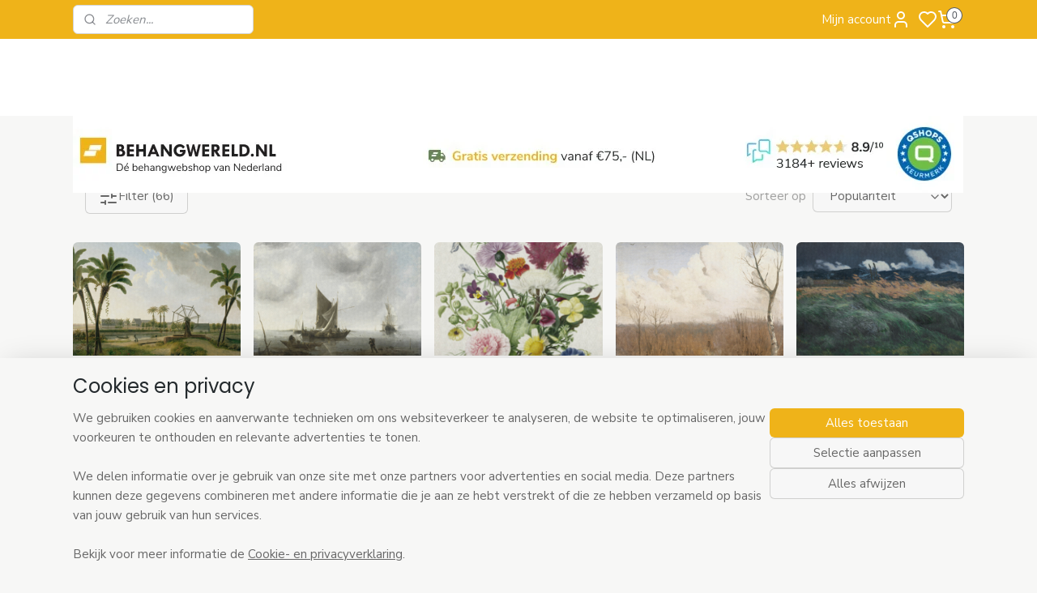

--- FILE ---
content_type: text/html; charset=UTF-8
request_url: https://www.behangwereld.nl/c-4461449/dutch-painted-memories/
body_size: 52779
content:
<!DOCTYPE html>
<!--[if lt IE 7]>
<html lang="nl"
      class="no-js lt-ie9 lt-ie8 lt-ie7 secure"> <![endif]-->
<!--[if IE 7]>
<html lang="nl"
      class="no-js lt-ie9 lt-ie8 is-ie7 secure"> <![endif]-->
<!--[if IE 8]>
<html lang="nl"
      class="no-js lt-ie9 is-ie8 secure"> <![endif]-->
<!--[if gt IE 8]><!-->
<html lang="nl" class="no-js secure">
<!--<![endif]-->
<head prefix="og: http://ogp.me/ns#">
    <meta http-equiv="Content-Type" content="text/html; charset=UTF-8"/>

    <title>Dutch Wallcoverings Painted Memories behang online kopen</title>
    <meta name="description" content="Painted Memories behang van Dutch Wallcoverings voordelig bestellen bij Behangwereld.nl. ✓Snelle levering ✓Scherpe prijs ✓Veilig betalen met iDeal." />
    <meta name="robots" content="noarchive"/>
    <meta name="robots" content="index,follow,noodp,noydir"/>
    
    <meta name="verify-v1" content="bsudw1TUKqv2FaJ-EarAuS-7iIQspY-JesP0N5_ynIc"/>
        <meta name="google-site-verification" content="bsudw1TUKqv2FaJ-EarAuS-7iIQspY-JesP0N5_ynIc"/>
    <meta name="viewport" content="width=device-width, initial-scale=1.0"/>
    <meta name="revisit-after" content="1 days"/>
    <meta name="generator" content="Mijnwebwinkel"/>
    <meta name="web_author" content="https://www.mijnwebwinkel.nl/"/>

    

    <meta property="og:site_name" content="www.behangwereld.nl"/>

    <meta property="og:title" content="Dutch Wallcoverings Painted Memories behang online kopen"/>
    <meta property="og:description" content="Dutch Wallcoverings Painted Memories. De Painted Memories Mural collectie brengt het prachtige Nederlandse landschap, de bloem en de potpourri-schilderkunst weer tot leven en geeft je de mogelijkheid om stukken aan je muur toe te voegen."/>
    <meta property="og:type" content="website"/>
    <meta property="og:image" content="https://cdn.myonlinestore.eu/93c091fd-6be1-11e9-a722-44a8421b9960/image/cache/full/e8e4c94ddda16ec446fc5e37197ba8e354a18658.jpg"/>
        <meta property="og:image" content="https://cdn.myonlinestore.eu/93c091fd-6be1-11e9-a722-44a8421b9960/image/cache/full/f09a3bda40235061c1f85fb7d1135488b638e452.jpg"/>
        <meta property="og:image" content="https://cdn.myonlinestore.eu/93c091fd-6be1-11e9-a722-44a8421b9960/image/cache/full/9e05bb4d935beaa358440214f63eb5d0a2dbb7bd.jpg"/>
        <meta property="og:image" content="https://cdn.myonlinestore.eu/93c091fd-6be1-11e9-a722-44a8421b9960/image/cache/full/87dcacee13f784c7a59a2db45e0b61f149ef485b.jpg"/>
        <meta property="og:image" content="https://cdn.myonlinestore.eu/93c091fd-6be1-11e9-a722-44a8421b9960/image/cache/full/54ed6d06e4ad2e00b4938a9c4ac34b0d8cda9e92.jpg"/>
        <meta property="og:image" content="https://cdn.myonlinestore.eu/93c091fd-6be1-11e9-a722-44a8421b9960/image/cache/full/19952aca5832a5d57a929f0ca4cb18544dcd1944.jpg"/>
        <meta property="og:image" content="https://cdn.myonlinestore.eu/93c091fd-6be1-11e9-a722-44a8421b9960/image/cache/full/78dac36c23e2a04a5c3522a85b24e02755ab3fcd.jpg"/>
        <meta property="og:image" content="https://cdn.myonlinestore.eu/93c091fd-6be1-11e9-a722-44a8421b9960/image/cache/full/1ced2c46253cd56148d8037bdcd18d9f8addeacf.jpg"/>
        <meta property="og:image" content="https://cdn.myonlinestore.eu/93c091fd-6be1-11e9-a722-44a8421b9960/image/cache/full/02f92be5090171a6266397cdeb440d23019db075.jpg"/>
        <meta property="og:image" content="https://cdn.myonlinestore.eu/93c091fd-6be1-11e9-a722-44a8421b9960/image/cache/full/f55419043824b412002b1a826b4952e6c77bd709.jpg"/>
        <meta property="og:image" content="https://cdn.myonlinestore.eu/93c091fd-6be1-11e9-a722-44a8421b9960/image/cache/full/02f92be5090171a6266397cdeb440d23019db075.jpg"/>
        <meta property="og:image" content="https://cdn.myonlinestore.eu/93c091fd-6be1-11e9-a722-44a8421b9960/image/cache/full/e893782b0ef1deb8012085c9a753af5ed0c05511.jpg"/>
        <meta property="og:image" content="https://cdn.myonlinestore.eu/93c091fd-6be1-11e9-a722-44a8421b9960/image/cache/full/fa914f6f044f27083ca95039ddfb74d3706f2af6.jpg"/>
        <meta property="og:image" content="https://cdn.myonlinestore.eu/93c091fd-6be1-11e9-a722-44a8421b9960/image/cache/full/65adf39f2be886e46b0211eec16608f35ae11ef4.jpg"/>
        <meta property="og:image" content="https://cdn.myonlinestore.eu/93c091fd-6be1-11e9-a722-44a8421b9960/image/cache/full/19952aca5832a5d57a929f0ca4cb18544dcd1944.jpg"/>
        <meta property="og:url" content="https://www.behangwereld.nl/c-4461449/dutch-painted-memories/"/>

    <link rel="preload" as="style" href="https://static.myonlinestore.eu/assets/../js/fancybox/jquery.fancybox.css?20251230103818"
          onload="this.onload=null;this.rel='stylesheet'">
    <noscript>
        <link rel="stylesheet" href="https://static.myonlinestore.eu/assets/../js/fancybox/jquery.fancybox.css?20251230103818">
    </noscript>

    <link rel="stylesheet" type="text/css" href="https://asset.myonlinestore.eu/1vefAdreufQd43upibFQJwISJNWVWj.css"/>

    <link rel="preload" as="style" href="https://static.myonlinestore.eu/assets/../fonts/fontawesome-6.4.2/css/fontawesome.min.css?20251230103818"
          onload="this.onload=null;this.rel='stylesheet'">
    <link rel="preload" as="style" href="https://static.myonlinestore.eu/assets/../fonts/fontawesome-6.4.2/css/solid.min.css?20251230103818"
          onload="this.onload=null;this.rel='stylesheet'">
    <link rel="preload" as="style" href="https://static.myonlinestore.eu/assets/../fonts/fontawesome-6.4.2/css/brands.min.css?20251230103818"
          onload="this.onload=null;this.rel='stylesheet'">
    <link rel="preload" as="style" href="https://static.myonlinestore.eu/assets/../fonts/fontawesome-6.4.2/css/v4-shims.min.css?20251230103818"
          onload="this.onload=null;this.rel='stylesheet'">
    <noscript>
        <link rel="stylesheet" href="https://static.myonlinestore.eu/assets/../fonts/font-awesome-4.1.0/css/font-awesome.4.1.0.min.css?20251230103818">
    </noscript>

    <link rel="preconnect" href="https://static.myonlinestore.eu/" crossorigin />
    <link rel="dns-prefetch" href="https://static.myonlinestore.eu/" />
    <link rel="preconnect" href="https://cdn.myonlinestore.eu" crossorigin />
    <link rel="dns-prefetch" href="https://cdn.myonlinestore.eu" />

    <script type="text/javascript" src="https://static.myonlinestore.eu/assets/../js/modernizr.js?20251230103818"></script>
        
    <link rel="canonical" href="https://www.behangwereld.nl/c-4461449/dutch-painted-memories/"/>
    <link rel="icon" type="image/x-icon" href="https://cdn.myonlinestore.eu/93c091fd-6be1-11e9-a722-44a8421b9960/favicon.ico?t=1767557284"
              />
    <script>
        var _rollbarConfig = {
        accessToken: 'd57a2075769e4401ab611d78421f1c89',
        captureUncaught: false,
        captureUnhandledRejections: false,
        verbose: false,
        payload: {
            environment: 'prod',
            person: {
                id: 10602,
            },
            ignoredMessages: [
                'request aborted',
                'network error',
                'timeout'
            ]
        },
        reportLevel: 'error'
    };
    // Rollbar Snippet
    !function(r){var e={};function o(n){if(e[n])return e[n].exports;var t=e[n]={i:n,l:!1,exports:{}};return r[n].call(t.exports,t,t.exports,o),t.l=!0,t.exports}o.m=r,o.c=e,o.d=function(r,e,n){o.o(r,e)||Object.defineProperty(r,e,{enumerable:!0,get:n})},o.r=function(r){"undefined"!=typeof Symbol&&Symbol.toStringTag&&Object.defineProperty(r,Symbol.toStringTag,{value:"Module"}),Object.defineProperty(r,"__esModule",{value:!0})},o.t=function(r,e){if(1&e&&(r=o(r)),8&e)return r;if(4&e&&"object"==typeof r&&r&&r.__esModule)return r;var n=Object.create(null);if(o.r(n),Object.defineProperty(n,"default",{enumerable:!0,value:r}),2&e&&"string"!=typeof r)for(var t in r)o.d(n,t,function(e){return r[e]}.bind(null,t));return n},o.n=function(r){var e=r&&r.__esModule?function(){return r.default}:function(){return r};return o.d(e,"a",e),e},o.o=function(r,e){return Object.prototype.hasOwnProperty.call(r,e)},o.p="",o(o.s=0)}([function(r,e,o){var n=o(1),t=o(4);_rollbarConfig=_rollbarConfig||{},_rollbarConfig.rollbarJsUrl=_rollbarConfig.rollbarJsUrl||"https://cdnjs.cloudflare.com/ajax/libs/rollbar.js/2.14.4/rollbar.min.js",_rollbarConfig.async=void 0===_rollbarConfig.async||_rollbarConfig.async;var a=n.setupShim(window,_rollbarConfig),l=t(_rollbarConfig);window.rollbar=n.Rollbar,a.loadFull(window,document,!_rollbarConfig.async,_rollbarConfig,l)},function(r,e,o){var n=o(2);function t(r){return function(){try{return r.apply(this,arguments)}catch(r){try{console.error("[Rollbar]: Internal error",r)}catch(r){}}}}var a=0;function l(r,e){this.options=r,this._rollbarOldOnError=null;var o=a++;this.shimId=function(){return o},"undefined"!=typeof window&&window._rollbarShims&&(window._rollbarShims[o]={handler:e,messages:[]})}var i=o(3),s=function(r,e){return new l(r,e)},d=function(r){return new i(s,r)};function c(r){return t(function(){var e=Array.prototype.slice.call(arguments,0),o={shim:this,method:r,args:e,ts:new Date};window._rollbarShims[this.shimId()].messages.push(o)})}l.prototype.loadFull=function(r,e,o,n,a){var l=!1,i=e.createElement("script"),s=e.getElementsByTagName("script")[0],d=s.parentNode;i.crossOrigin="",i.src=n.rollbarJsUrl,o||(i.async=!0),i.onload=i.onreadystatechange=t(function(){if(!(l||this.readyState&&"loaded"!==this.readyState&&"complete"!==this.readyState)){i.onload=i.onreadystatechange=null;try{d.removeChild(i)}catch(r){}l=!0,function(){var e;if(void 0===r._rollbarDidLoad){e=new Error("rollbar.js did not load");for(var o,n,t,l,i=0;o=r._rollbarShims[i++];)for(o=o.messages||[];n=o.shift();)for(t=n.args||[],i=0;i<t.length;++i)if("function"==typeof(l=t[i])){l(e);break}}"function"==typeof a&&a(e)}()}}),d.insertBefore(i,s)},l.prototype.wrap=function(r,e,o){try{var n;if(n="function"==typeof e?e:function(){return e||{}},"function"!=typeof r)return r;if(r._isWrap)return r;if(!r._rollbar_wrapped&&(r._rollbar_wrapped=function(){o&&"function"==typeof o&&o.apply(this,arguments);try{return r.apply(this,arguments)}catch(o){var e=o;throw e&&("string"==typeof e&&(e=new String(e)),e._rollbarContext=n()||{},e._rollbarContext._wrappedSource=r.toString(),window._rollbarWrappedError=e),e}},r._rollbar_wrapped._isWrap=!0,r.hasOwnProperty))for(var t in r)r.hasOwnProperty(t)&&(r._rollbar_wrapped[t]=r[t]);return r._rollbar_wrapped}catch(e){return r}};for(var p="log,debug,info,warn,warning,error,critical,global,configure,handleUncaughtException,handleAnonymousErrors,handleUnhandledRejection,captureEvent,captureDomContentLoaded,captureLoad".split(","),u=0;u<p.length;++u)l.prototype[p[u]]=c(p[u]);r.exports={setupShim:function(r,e){if(r){var o=e.globalAlias||"Rollbar";if("object"==typeof r[o])return r[o];r._rollbarShims={},r._rollbarWrappedError=null;var a=new d(e);return t(function(){e.captureUncaught&&(a._rollbarOldOnError=r.onerror,n.captureUncaughtExceptions(r,a,!0),e.wrapGlobalEventHandlers&&n.wrapGlobals(r,a,!0)),e.captureUnhandledRejections&&n.captureUnhandledRejections(r,a,!0);var t=e.autoInstrument;return!1!==e.enabled&&(void 0===t||!0===t||"object"==typeof t&&t.network)&&r.addEventListener&&(r.addEventListener("load",a.captureLoad.bind(a)),r.addEventListener("DOMContentLoaded",a.captureDomContentLoaded.bind(a))),r[o]=a,a})()}},Rollbar:d}},function(r,e){function o(r,e,o){if(e.hasOwnProperty&&e.hasOwnProperty("addEventListener")){for(var n=e.addEventListener;n._rollbarOldAdd&&n.belongsToShim;)n=n._rollbarOldAdd;var t=function(e,o,t){n.call(this,e,r.wrap(o),t)};t._rollbarOldAdd=n,t.belongsToShim=o,e.addEventListener=t;for(var a=e.removeEventListener;a._rollbarOldRemove&&a.belongsToShim;)a=a._rollbarOldRemove;var l=function(r,e,o){a.call(this,r,e&&e._rollbar_wrapped||e,o)};l._rollbarOldRemove=a,l.belongsToShim=o,e.removeEventListener=l}}r.exports={captureUncaughtExceptions:function(r,e,o){if(r){var n;if("function"==typeof e._rollbarOldOnError)n=e._rollbarOldOnError;else if(r.onerror){for(n=r.onerror;n._rollbarOldOnError;)n=n._rollbarOldOnError;e._rollbarOldOnError=n}e.handleAnonymousErrors();var t=function(){var o=Array.prototype.slice.call(arguments,0);!function(r,e,o,n){r._rollbarWrappedError&&(n[4]||(n[4]=r._rollbarWrappedError),n[5]||(n[5]=r._rollbarWrappedError._rollbarContext),r._rollbarWrappedError=null);var t=e.handleUncaughtException.apply(e,n);o&&o.apply(r,n),"anonymous"===t&&(e.anonymousErrorsPending+=1)}(r,e,n,o)};o&&(t._rollbarOldOnError=n),r.onerror=t}},captureUnhandledRejections:function(r,e,o){if(r){"function"==typeof r._rollbarURH&&r._rollbarURH.belongsToShim&&r.removeEventListener("unhandledrejection",r._rollbarURH);var n=function(r){var o,n,t;try{o=r.reason}catch(r){o=void 0}try{n=r.promise}catch(r){n="[unhandledrejection] error getting `promise` from event"}try{t=r.detail,!o&&t&&(o=t.reason,n=t.promise)}catch(r){}o||(o="[unhandledrejection] error getting `reason` from event"),e&&e.handleUnhandledRejection&&e.handleUnhandledRejection(o,n)};n.belongsToShim=o,r._rollbarURH=n,r.addEventListener("unhandledrejection",n)}},wrapGlobals:function(r,e,n){if(r){var t,a,l="EventTarget,Window,Node,ApplicationCache,AudioTrackList,ChannelMergerNode,CryptoOperation,EventSource,FileReader,HTMLUnknownElement,IDBDatabase,IDBRequest,IDBTransaction,KeyOperation,MediaController,MessagePort,ModalWindow,Notification,SVGElementInstance,Screen,TextTrack,TextTrackCue,TextTrackList,WebSocket,WebSocketWorker,Worker,XMLHttpRequest,XMLHttpRequestEventTarget,XMLHttpRequestUpload".split(",");for(t=0;t<l.length;++t)r[a=l[t]]&&r[a].prototype&&o(e,r[a].prototype,n)}}}},function(r,e){function o(r,e){this.impl=r(e,this),this.options=e,function(r){for(var e=function(r){return function(){var e=Array.prototype.slice.call(arguments,0);if(this.impl[r])return this.impl[r].apply(this.impl,e)}},o="log,debug,info,warn,warning,error,critical,global,configure,handleUncaughtException,handleAnonymousErrors,handleUnhandledRejection,_createItem,wrap,loadFull,shimId,captureEvent,captureDomContentLoaded,captureLoad".split(","),n=0;n<o.length;n++)r[o[n]]=e(o[n])}(o.prototype)}o.prototype._swapAndProcessMessages=function(r,e){var o,n,t;for(this.impl=r(this.options);o=e.shift();)n=o.method,t=o.args,this[n]&&"function"==typeof this[n]&&("captureDomContentLoaded"===n||"captureLoad"===n?this[n].apply(this,[t[0],o.ts]):this[n].apply(this,t));return this},r.exports=o},function(r,e){r.exports=function(r){return function(e){if(!e&&!window._rollbarInitialized){for(var o,n,t=(r=r||{}).globalAlias||"Rollbar",a=window.rollbar,l=function(r){return new a(r)},i=0;o=window._rollbarShims[i++];)n||(n=o.handler),o.handler._swapAndProcessMessages(l,o.messages);window[t]=n,window._rollbarInitialized=!0}}}}]);
    // End Rollbar Snippet
    </script>
    <script defer type="text/javascript" src="https://static.myonlinestore.eu/assets/../js/jquery.min.js?20251230103818"></script><script defer type="text/javascript" src="https://static.myonlinestore.eu/assets/../js/mww/shop.js?20251230103818"></script><script defer type="text/javascript" src="https://static.myonlinestore.eu/assets/../js/mww/shop/category.js?20251230103818"></script><script defer type="text/javascript" src="https://static.myonlinestore.eu/assets/../js/fancybox/jquery.fancybox.pack.js?20251230103818"></script><script defer type="text/javascript" src="https://static.myonlinestore.eu/assets/../js/fancybox/jquery.fancybox-thumbs.js?20251230103818"></script><script defer type="text/javascript" src="https://static.myonlinestore.eu/assets/../js/mww/image.js?20251230103818"></script><script defer type="text/javascript" src="https://static.myonlinestore.eu/assets/../js/mww/navigation.js?20251230103818"></script><script defer type="text/javascript" src="https://static.myonlinestore.eu/assets/../js/delay.js?20251230103818"></script><script defer type="text/javascript" src="https://static.myonlinestore.eu/assets/../js/mww/ajax.js?20251230103818"></script><script defer type="text/javascript" src="https://static.myonlinestore.eu/assets/../js/foundation/foundation.min.js?20251230103818"></script><script defer type="text/javascript" src="https://static.myonlinestore.eu/assets/../js/foundation/foundation/foundation.topbar.js?20251230103818"></script><script defer type="text/javascript" src="https://static.myonlinestore.eu/assets/../js/foundation/foundation/foundation.tooltip.js?20251230103818"></script><script defer type="text/javascript" src="https://static.myonlinestore.eu/assets/../js/mww/deferred.js?20251230103818"></script>
        <script src="https://static.myonlinestore.eu/assets/webpack/bootstrapper.ce10832e.js"></script>
    
    <script src="https://static.myonlinestore.eu/assets/webpack/vendor.85ea91e8.js" defer></script><script src="https://static.myonlinestore.eu/assets/webpack/main.c5872b2c.js" defer></script>
    
    <script src="https://static.myonlinestore.eu/assets/webpack/webcomponents.377dc92a.js" defer></script>
    
    <script src="https://static.myonlinestore.eu/assets/webpack/render.8395a26c.js" defer></script>

    <script>
        window.bootstrapper.add(new Strap('marketingScripts', []));
    </script>
        <script>
  window.dataLayer = window.dataLayer || [];

  function gtag() {
    dataLayer.push(arguments);
  }

    gtag(
    "consent",
    "default",
    {
      "ad_storage": "denied",
      "ad_user_data": "denied",
      "ad_personalization": "denied",
      "analytics_storage": "denied",
      "security_storage": "granted",
      "personalization_storage": "denied",
      "functionality_storage": "denied",
    }
  );

  gtag("js", new Date());
  gtag("config", 'G-HSRC51ENF9', { "groups": "myonlinestore" });gtag("config", 'G-Y420RVWJZE');</script>
<script async src="https://www.googletagmanager.com/gtag/js?id=G-HSRC51ENF9"></script>
        <script>
        
    </script>
        
<script>
    var marketingStrapId = 'marketingScripts'
    var marketingScripts = window.bootstrapper.use(marketingStrapId);

    if (marketingScripts === null) {
        marketingScripts = [];
    }

    
    window.bootstrapper.update(new Strap(marketingStrapId, marketingScripts));
</script>
    <noscript>
        <style>ul.products li {
                opacity: 1 !important;
            }</style>
    </noscript>

            <script>
                (function (w, d, s, l, i) {
            w[l] = w[l] || [];
            w[l].push({
                'gtm.start':
                    new Date().getTime(), event: 'gtm.js'
            });
            var f = d.getElementsByTagName(s)[0],
                j = d.createElement(s), dl = l != 'dataLayer' ? '&l=' + l : '';
            j.async = true;
            j.src =
                'https://www.googletagmanager.com/gtm.js?id=' + i + dl;
            f.parentNode.insertBefore(j, f);
        })(window, document, 'script', 'dataLayer', 'GTM-MSQ3L6L');
                (function (w, d, s, l, i) {
            w[l] = w[l] || [];
            w[l].push({
                'gtm.start':
                    new Date().getTime(), event: 'gtm.js'
            });
            var f = d.getElementsByTagName(s)[0],
                j = d.createElement(s), dl = l != 'dataLayer' ? '&l=' + l : '';
            j.async = true;
            j.src =
                'https://www.googletagmanager.com/gtm.js?id=' + i + dl;
            f.parentNode.insertBefore(j, f);
        })(window, document, 'script', 'dataLayer', 'GTM-T9TSXBM');
            </script>

</head>
<body    class="lang-nl_NL layout-width-1100 oneColumn">

    <noscript>
                    <iframe src="https://www.googletagmanager.com/ns.html?id=GTM-MSQ3L6L" height="0" width="0"
                    style="display:none;visibility:hidden"></iframe>
                    <iframe src="https://www.googletagmanager.com/ns.html?id=GTM-T9TSXBM" height="0" width="0"
                    style="display:none;visibility:hidden"></iframe>
            </noscript>


<header>
    <a tabindex="0" id="skip-link" class="button screen-reader-text" href="#content">Spring naar de hoofdtekst</a>
</header>

    <div id="react_element__saveforlater"></div>

<div id="react_element__filter"></div>

<div class="site-container">
    <div class="inner-wrap">
                    <nav class="tab-bar mobile-navigation custom-topbar ">
    <section class="left-button" style="display: none;">
        <a class="mobile-nav-button"
           href="#" data-react-trigger="mobile-navigation-toggle">
                <div   
    aria-hidden role="img"
    class="icon icon--sf-menu
        "
    >
    <svg><use xlink:href="#sf-menu"></use></svg>
    </div>
&#160;
                <span>MENU</span>        </a>
    </section>
    <section class="title-section">
        <span class="title">www.behangwereld.nl</span>
    </section>
    <section class="right-button">

                                            <a href="javascript:void(0)" class="foldout-account">
                    <span class="profile-icon"
                          data-logged-in="false">    <div   
    aria-hidden role="img"
    class="icon icon--sf-user
        "
    >
    <svg><use xlink:href="#sf-user"></use></svg>
    </div>
</span>
                    <span class="profile-icon" data-logged-in="true"
                          style="display: none">    <div   
    aria-hidden role="img"
    class="icon icon--sf-user-check
        "
    >
    <svg><use xlink:href="#sf-user-check"></use></svg>
    </div>
</span>
                </a>
                                    <div class="saveforlater-counter-topbar" id="react_element__saveforlater-mobile-navigation-counter"
                         data-show-counter="1"></div>
                                    
        <a href="/cart/" class="cart-icon hidden">
                <div   
    aria-hidden role="img"
    class="icon icon--sf-shopping-cart
        "
    >
    <svg><use xlink:href="#sf-shopping-cart"></use></svg>
    </div>
            <span class="cart-count" style="display: none"></span>
        </a>
    </section>
</nav>
        
        
        <div class="bg-container custom-css-container"             data-active-language="nl"
            data-current-date="04-01-2026"
            data-category-id="4461449"
            data-article-id="unknown"
            data-article-category-id="unknown"
            data-article-name="unknown"
        >
            <noscript class="no-js-message">
                <div class="inner">
                    Javascript is uitgeschakeld.


Zonder Javascript is het niet mogelijk bestellingen te plaatsen in deze webwinkel en zijn een aantal functionaliteiten niet beschikbaar.
                </div>
            </noscript>

            <div id="header">
                <div id="react_root"><!-- --></div>
                <div
                    class="header-bar-top">
                                                
<div class="row header-bar-inner" data-bar-position="top" data-options="sticky_on: large; is_hover: true; scrolltop: true;" data-topbar>
    <section class="top-bar-section">
                                    <div class="module-container search align-left">
                    <div class="react_element__searchbox" 
    data-post-url="/search/" 
    data-search-phrase=""></div>

                </div>
                                                <div class="module-container myaccount align-right2">
                    
<div class="module my-account-bar has-saveforlater">
            <a href="javascript:void(0)" class="foldout-account">
            Mijn account     <div   
    aria-hidden role="img"
    class="icon icon--sf-user
        "
    >
    <svg><use xlink:href="#sf-user"></use></svg>
    </div>
        </a>
        <div class="saveforlater-counter-topbar" id="react_element__saveforlater-topbar-counter"
             data-show-counter=""></div>
        <div class="my-account-overlay"></div>
        <div class="hidden-account-details">
            <div class="invisible-hover-area">
                <div class="header">
                    <div class="header-text">Mijn account</div>
                    <div class="close-button">
                            <div   
    aria-hidden role="img"
    class="icon icon--close-button icon--sf-x
        "
            title="close-button"
    >
    <svg><use xlink:href="#sf-x"></use></svg>
    </div>
                    </div>
                </div>
                <div class="scrollable">
                    <h3 class="existing-customer">Inloggen</h3>
                    <div class="form-group">
                        <form accept-charset="UTF-8" name=""
          method="post" action="/customer/login/?referer=/c-4461449/dutch-painted-memories/" class="legacy" id="login_form">
                        <script>
    document.addEventListener("DOMContentLoaded", function () {
        Array.from(document.querySelectorAll("#login_form")).map(
            form => form.addEventListener("submit", function () {
                Array.from(document.querySelectorAll("#login")).map(button => button.disabled = true);
            })
        );
    });
</script>
                        
                        <div class="form-group        ">
    <label class="control-label required" for="customer_account_username">E-mailadres</label><div class="control-group">
            <div class="control-container   no-errors    ">
                                <input type="email"
            id="customer_account_username" name="_username" required="required" class="default form-control" maxlength="100"
                                                    data-validator-range="0-0"
                />
                    </div>
                                </div>
</div>
    
                        <div class="form-group        ">
    <label class="control-label required" for="customer_account_password">Wachtwoord</label><div class="control-group">
            <div class="control-container   no-errors    ">
                                <input type="password"
            id="customer_account_password" name="_password" required="required" class="default form-control" maxlength="64"
                                                    data-validator-range="0-0"
                />
                    </div>
                                </div>
</div>
    
                        <div class="form-row buttons">
                            <button type="submit" id="login" name="login" class="btn">
                                Inloggen
                            </button>
                        </div>
                        <input type="hidden"
            id="_csrf_token" name="_csrf_token" class="form-control"
            value="f714a8c0a6a27d0ebd15c0ae7.uDD8wmaQrwWP80frpG_VUZmACjZ3y2jEmvAq1HM4Gaw.60O_t1X-mGPfkB_cyim8FPXBYQAhoSGI_L9BhhxzXe7ifMyGLvGXZLjGIA"                                         data-validator-range="0-0"
                />
        </form>
                    </div>
                    <a class="forgot-password-link" href="/customer/forgot-password/">Wachtwoord vergeten?</a>
                                            <hr/>
                        <h3 class="without-account">Geen account?</h3>
                        <p>
                            Met een account kun je sneller bestellen en heb je een overzicht van je eerdere bestellingen.
                        </p>
                        <a href="https://www.behangwereld.nl/customer/register/?referer=/c-4461449/dutch-painted-memories/"
                           class="btn">Account aanmaken</a>
                                    </div>
            </div>
        </div>
    </div>

                </div>
                                                <div class="module-container cart align-right">
                    
<div class="header-cart module moduleCartCompact" data-ajax-cart-replace="true" data-productcount="0">
            <a href="/cart/?category_id=4461449" class="foldout-cart">
                <div   
    aria-hidden role="img"
    class="icon icon--sf-shopping-cart
        "
            title="Winkelwagen"
    >
    <svg><use xlink:href="#sf-shopping-cart"></use></svg>
    </div>
            <span class="count">0</span>
        </a>
        <div class="hidden-cart-details">
            <div class="invisible-hover-area">
                <div data-mobile-cart-replace="true" class="cart-details">
                                            <div class="cart-summary">
                            Geen artikelen in winkelwagen.
                        </div>
                                    </div>

                            </div>
        </div>
    </div>

                </div>
                        </section>
</div>

                                    </div>

                

        
                
            

<sf-header-image
    class="web-component"
    header-element-height="95px"
    align="left"
    store-name="www.behangwereld.nl"
    store-url="https://www.behangwereld.nl/"
    background-image-url=""
    mobile-background-image-url=""
    logo-custom-width=""
    logo-custom-height=""
    page-column-width="1100"
    style="
        height: 95px;

        --background-color: #FFFFFF;
        --background-height: 95px;
        --background-aspect-ratio: 1;
        --scaling-background-aspect-ratio: 2.75;
        --mobile-background-height: 0px;
        --mobile-background-aspect-ratio: 1;
        --color: #231F20;
        --logo-custom-width: auto;
        --logo-custom-height: auto;
        --logo-aspect-ratio: 11.568421052632
        ">
            <a href="https://www.behangwereld.nl/" slot="logo" style="max-height: 100%;">
            <img
                src="https://cdn.myonlinestore.eu/93c091fd-6be1-11e9-a722-44a8421b9960/logo_large.png?t=1767557284"
                alt="www.behangwereld.nl"
                style="
                    width: 1099px;
                    height: 100%;
                    display: block;
                    max-height: 400px;
                    "
            />
        </a>
    </sf-header-image>
                <div class="header-bar-bottom sticky">
                                                
<div class="row header-bar-inner" data-bar-position="header" data-options="sticky_on: large; is_hover: true; scrolltop: true;" data-topbar>
    <section class="top-bar-section">
                                    <nav class="module-container navigation navigation--mega-menu align-left">
                    <ul>
                            




<li class="">
            <a href="https://www.behangwereld.nl/" class="no_underline">
            HOME
                    </a>

                                </li>
    

    


<li class="has-dropdown">
            <a href="https://www.behangwereld.nl/c-3249244/behangstijlen/" class="no_underline">
            BEHANGSTIJLEN
                                                <div aria-hidden role="img" class="icon"><svg><use xlink:href="#sf-chevron-down"></use></svg></div>
                                    </a>

                                                    
                <div class="mega-menu">
                    <div class="mega-menu__background"></div>
                    <ul class="mega-menu__list">
                                                    <li class="mega-menu__category">
                                <a class="mega-menu__category-title mega-menu__category-title--no_underline" href="https://www.behangwereld.nl/c-121342/bloemen-behang/" title="Bloemen&#x20;behang">Bloemen behang</a>

                                                            </li>
                                                    <li class="mega-menu__category">
                                <a class="mega-menu__category-title mega-menu__category-title--no_underline" href="https://www.behangwereld.nl/c-2758771/trendy-behang/" title="Trendy&#x20;behang">Trendy behang</a>

                                                            </li>
                                                    <li class="mega-menu__category">
                                <a class="mega-menu__category-title mega-menu__category-title--no_underline" href="https://www.behangwereld.nl/c-6230477/botanisch-behang/" title="Botanisch&#x20;behang">Botanisch behang</a>

                                                            </li>
                                                    <li class="mega-menu__category">
                                <a class="mega-menu__category-title mega-menu__category-title--no_underline" href="https://www.behangwereld.nl/c-4389236/grafisch-behang/" title="Grafisch&#x20;behang">Grafisch behang</a>

                                                            </li>
                                                    <li class="mega-menu__category">
                                <a class="mega-menu__category-title mega-menu__category-title--no_underline" href="https://www.behangwereld.nl/c-7517559/hotel-chique-behang/" title="Hotel&#x20;Chique&#x20;behang">Hotel Chique behang</a>

                                                            </li>
                                                    <li class="mega-menu__category">
                                <a class="mega-menu__category-title mega-menu__category-title--no_underline" href="https://www.behangwereld.nl/c-3529027/industrieel-behang/" title="Industrieel&#x20;behang">Industrieel behang</a>

                                                            </li>
                                                    <li class="mega-menu__category">
                                <a class="mega-menu__category-title mega-menu__category-title--no_underline" href="https://www.behangwereld.nl/c-1343104/dieren-behang/" title="Dieren&#x20;behang">Dieren behang</a>

                                                            </li>
                        
                                                    <li class="mega-menu__category">
                                <a class="mega-menu__category-title mega-menu__category-title--no_underline" href="https://www.behangwereld.nl/c-3249244/behangstijlen/" title="Bekijk&#x20;alle&#x20;pagina&#x2019;s">Bekijk alle pagina’s    <div   
    aria-hidden role="img"
    class="icon icon--sf-chevron-right
                    icon--small
        "
    >
    <svg><use xlink:href="#sf-chevron-right"></use></svg>
    </div>
</a>
                            </li>
                                            </ul>
                </div>
                        </li>
    

    
    

<li class="has-dropdown active">
            <a href="https://www.behangwereld.nl/c-120984/merken/" class="no_underline">
            MERKEN
                                                <div aria-hidden role="img" class="icon"><svg><use xlink:href="#sf-chevron-down"></use></svg></div>
                                    </a>

                                                    
                <div class="mega-menu">
                    <div class="mega-menu__background"></div>
                    <ul class="mega-menu__list">
                                                    <li class="mega-menu__category">
                                <a class="mega-menu__category-title mega-menu__category-title--no_underline" href="https://www.behangwereld.nl/c-4584444/arte/" title="Arte">Arte</a>

                                                                                                        
                                    <ul class="mega-menu__category-list">
                                                                                    <li class="mega-menu__item ">
                                                <a class="mega-menu__link mega-menu__link--no_underline" href="https://www.behangwereld.nl/c-6845090/arte-alaya/" title="Arte&#x20;Alaya">Arte Alaya</a>
                                            </li>
                                                                                    <li class="mega-menu__item ">
                                                <a class="mega-menu__link mega-menu__link--no_underline" href="https://www.behangwereld.nl/c-7355057/arte-all-naturals/" title="Arte&#x20;All&#x20;Naturals">Arte All Naturals</a>
                                            </li>
                                                                                    <li class="mega-menu__item ">
                                                <a class="mega-menu__link mega-menu__link--no_underline" href="https://www.behangwereld.nl/c-7250981/arte-antares/" title="Arte&#x20;Antar&#x00E8;s">Arte Antarès</a>
                                            </li>
                                                                                    <li class="mega-menu__item ">
                                                <a class="mega-menu__link mega-menu__link--no_underline" href="https://www.behangwereld.nl/c-6882974/arte-antigua/" title="Arte&#x20;Antigua">Arte Antigua</a>
                                            </li>
                                                                                    <li class="mega-menu__item ">
                                                <a class="mega-menu__link mega-menu__link--no_underline" href="https://www.behangwereld.nl/c-7244051/arte-archipelago/" title="Arte&#x20;Archipelago">Arte Archipelago</a>
                                            </li>
                                        
                                                                                    <li class="mega-menu__item mega-menu__item--more">
                                                <a class="mega-menu__link mega-menu__link--no_underline" href="https://www.behangwereld.nl/c-4584444/arte/" title="Bekijk&#x20;meer">Bekijk meer    <div   
    aria-hidden role="img"
    class="icon icon--sf-chevron-right
                    icon--small
        "
    >
    <svg><use xlink:href="#sf-chevron-right"></use></svg>
    </div>
</a>
                                            </li>
                                                                            </ul>
                                                            </li>
                                                    <li class="mega-menu__category">
                                <a class="mega-menu__category-title mega-menu__category-title--no_underline" href="https://www.behangwereld.nl/c-880085/as-creation/" title="AS&#x20;Creation">AS Creation</a>

                                                                                                        
                                    <ul class="mega-menu__category-list">
                                                                                    <li class="mega-menu__item ">
                                                <a class="mega-menu__link mega-menu__link--no_underline" href="https://www.behangwereld.nl/c-6688745/as-creation-antigua/" title="AS&#x20;Creation&#x20;Antigua">AS Creation Antigua</a>
                                            </li>
                                                                                    <li class="mega-menu__item ">
                                                <a class="mega-menu__link mega-menu__link--no_underline" href="https://www.behangwereld.nl/c-6719552/as-creation-art-of-eden/" title="AS&#x20;Creation&#x20;Art&#x20;of&#x20;Eden">AS Creation Art of Eden</a>
                                            </li>
                                                                                    <li class="mega-menu__item ">
                                                <a class="mega-menu__link mega-menu__link--no_underline" href="https://www.behangwereld.nl/c-6692093/as-creation-attractive-2/" title="AS&#x20;Creation&#x20;Attractive&#x20;2">AS Creation Attractive 2</a>
                                            </li>
                                                                                    <li class="mega-menu__item ">
                                                <a class="mega-menu__link mega-menu__link--no_underline" href="https://www.behangwereld.nl/c-7270392/as-creation-aquarell-dreams/" title="AS&#x20;Creation&#x20;Aquarell&#x20;Dreams">AS Creation Aquarell Dreams</a>
                                            </li>
                                                                                    <li class="mega-menu__item ">
                                                <a class="mega-menu__link mega-menu__link--no_underline" href="https://www.behangwereld.nl/c-6599298/as-creation-bricks-stones/" title="AS&#x20;Creation&#x20;Bricks&#x20;&amp;&#x20;Stones">AS Creation Bricks &amp; Stones</a>
                                            </li>
                                        
                                                                                    <li class="mega-menu__item mega-menu__item--more">
                                                <a class="mega-menu__link mega-menu__link--no_underline" href="https://www.behangwereld.nl/c-880085/as-creation/" title="Bekijk&#x20;meer">Bekijk meer    <div   
    aria-hidden role="img"
    class="icon icon--sf-chevron-right
                    icon--small
        "
    >
    <svg><use xlink:href="#sf-chevron-right"></use></svg>
    </div>
</a>
                                            </li>
                                                                            </ul>
                                                            </li>
                                                    <li class="mega-menu__category">
                                <a class="mega-menu__category-title mega-menu__category-title--no_underline" href="https://www.behangwereld.nl/c-7337330/borastapeter/" title="Borastapeter">Borastapeter</a>

                                                                                                        
                                    <ul class="mega-menu__category-list">
                                                                                    <li class="mega-menu__item ">
                                                <a class="mega-menu__link mega-menu__link--no_underline" href="https://www.behangwereld.nl/c-7718373/borastapeter-adorn/" title="Borastapeter&#x20;Adorn&#x20;">Borastapeter Adorn </a>
                                            </li>
                                                                                    <li class="mega-menu__item ">
                                                <a class="mega-menu__link mega-menu__link--no_underline" href="https://www.behangwereld.nl/c-7669643/borastapeter-anno-ii/" title="Borastapeter&#x20;Anno&#x20;II">Borastapeter Anno II</a>
                                            </li>
                                                                                    <li class="mega-menu__item ">
                                                <a class="mega-menu__link mega-menu__link--no_underline" href="https://www.behangwereld.nl/c-7717178/borastapeter-falsterbo-iii/" title="Borastapeter&#x20;Falsterbo&#x20;III">Borastapeter Falsterbo III</a>
                                            </li>
                                                                                    <li class="mega-menu__item ">
                                                <a class="mega-menu__link mega-menu__link--no_underline" href="https://www.behangwereld.nl/c-7346839/borastapeter-graphics/" title="Borastapeter&#x20;Graphics">Borastapeter Graphics</a>
                                            </li>
                                                                                    <li class="mega-menu__item ">
                                                <a class="mega-menu__link mega-menu__link--no_underline" href="https://www.behangwereld.nl/c-7686353/borastapeter-icons/" title="Borastapeter&#x20;Icons">Borastapeter Icons</a>
                                            </li>
                                        
                                                                                    <li class="mega-menu__item mega-menu__item--more">
                                                <a class="mega-menu__link mega-menu__link--no_underline" href="https://www.behangwereld.nl/c-7337330/borastapeter/" title="Bekijk&#x20;meer">Bekijk meer    <div   
    aria-hidden role="img"
    class="icon icon--sf-chevron-right
                    icon--small
        "
    >
    <svg><use xlink:href="#sf-chevron-right"></use></svg>
    </div>
</a>
                                            </li>
                                                                            </ul>
                                                            </li>
                                                    <li class="mega-menu__category">
                                <a class="mega-menu__category-title mega-menu__category-title--no_underline" href="https://www.behangwereld.nl/c-5620799/casadeco/" title="Casadeco">Casadeco</a>

                                                                                                        
                                    <ul class="mega-menu__category-list">
                                                                                    <li class="mega-menu__item ">
                                                <a class="mega-menu__link mega-menu__link--no_underline" href="https://www.behangwereld.nl/c-7170464/casadeco-alchimie/" title="Casadeco&#x20;Alchimie&#x20;">Casadeco Alchimie </a>
                                            </li>
                                                                                    <li class="mega-menu__item ">
                                                <a class="mega-menu__link mega-menu__link--no_underline" href="https://www.behangwereld.nl/c-7489875/casadeco-annees-folles/" title="Casadeco&#x20;Ann&#x00E9;es&#x20;Folles">Casadeco Années Folles</a>
                                            </li>
                                                                                    <li class="mega-menu__item ">
                                                <a class="mega-menu__link mega-menu__link--no_underline" href="https://www.behangwereld.nl/c-6534318/casadeco-arts-crafts/" title="Casadeco&#x20;Arts&#x20;&amp;&#x20;Crafts">Casadeco Arts &amp; Crafts</a>
                                            </li>
                                                                                    <li class="mega-menu__item ">
                                                <a class="mega-menu__link mega-menu__link--no_underline" href="https://www.behangwereld.nl/c-7171776/casadeco-babylone/" title="Casadeco&#x20;Babylone">Casadeco Babylone</a>
                                            </li>
                                                                                    <li class="mega-menu__item ">
                                                <a class="mega-menu__link mega-menu__link--no_underline" href="https://www.behangwereld.nl/c-5858285/casadeco-botanica/" title="Casadeco&#x20;Botanica">Casadeco Botanica</a>
                                            </li>
                                        
                                                                                    <li class="mega-menu__item mega-menu__item--more">
                                                <a class="mega-menu__link mega-menu__link--no_underline" href="https://www.behangwereld.nl/c-5620799/casadeco/" title="Bekijk&#x20;meer">Bekijk meer    <div   
    aria-hidden role="img"
    class="icon icon--sf-chevron-right
                    icon--small
        "
    >
    <svg><use xlink:href="#sf-chevron-right"></use></svg>
    </div>
</a>
                                            </li>
                                                                            </ul>
                                                            </li>
                                                    <li class="mega-menu__category">
                                <a class="mega-menu__category-title mega-menu__category-title--no_underline" href="https://www.behangwereld.nl/c-5898416/casamance/" title="Casamance">Casamance</a>

                                                                                                        
                                    <ul class="mega-menu__category-list">
                                                                                    <li class="mega-menu__item ">
                                                <a class="mega-menu__link mega-menu__link--no_underline" href="https://www.behangwereld.nl/c-5933389/casamance-alliages/" title="Casamance&#x20;Alliages">Casamance Alliages</a>
                                            </li>
                                                                                    <li class="mega-menu__item ">
                                                <a class="mega-menu__link mega-menu__link--no_underline" href="https://www.behangwereld.nl/c-5948497/casamance-archipel/" title="Casamance&#x20;Archipel">Casamance Archipel</a>
                                            </li>
                                                                                    <li class="mega-menu__item ">
                                                <a class="mega-menu__link mega-menu__link--no_underline" href="https://www.behangwereld.nl/c-6491181/casamance-aventura/" title="Casamance&#x20;Aventura">Casamance Aventura</a>
                                            </li>
                                                                                    <li class="mega-menu__item ">
                                                <a class="mega-menu__link mega-menu__link--no_underline" href="https://www.behangwereld.nl/c-7079885/casamance-bord-du-nil/" title="Casamance&#x20;Bord&#x20;Du&#x20;Nil">Casamance Bord Du Nil</a>
                                            </li>
                                                                                    <li class="mega-menu__item ">
                                                <a class="mega-menu__link mega-menu__link--no_underline" href="https://www.behangwereld.nl/c-7664454/casamance-broderies/" title="Casamance&#x20;Broderies">Casamance Broderies</a>
                                            </li>
                                        
                                                                                    <li class="mega-menu__item mega-menu__item--more">
                                                <a class="mega-menu__link mega-menu__link--no_underline" href="https://www.behangwereld.nl/c-5898416/casamance/" title="Bekijk&#x20;meer">Bekijk meer    <div   
    aria-hidden role="img"
    class="icon icon--sf-chevron-right
                    icon--small
        "
    >
    <svg><use xlink:href="#sf-chevron-right"></use></svg>
    </div>
</a>
                                            </li>
                                                                            </ul>
                                                            </li>
                                                    <li class="mega-menu__category">
                                <a class="mega-menu__category-title mega-menu__category-title--no_underline" href="https://www.behangwereld.nl/c-5070549/caselio/" title="Caselio">Caselio</a>

                                                                                                        
                                    <ul class="mega-menu__category-list">
                                                                                    <li class="mega-menu__item ">
                                                <a class="mega-menu__link mega-menu__link--no_underline" href="https://www.behangwereld.nl/c-5962633/caselio-around/" title="Caselio&#x20;Around&#x20;">Caselio Around </a>
                                            </li>
                                                                                    <li class="mega-menu__item ">
                                                <a class="mega-menu__link mega-menu__link--no_underline" href="https://www.behangwereld.nl/c-7554027/caselio-art-of-botany/" title="Caselio&#x20;Art&#x20;of&#x20;Botany">Caselio Art of Botany</a>
                                            </li>
                                                                                    <li class="mega-menu__item ">
                                                <a class="mega-menu__link mega-menu__link--no_underline" href="https://www.behangwereld.nl/c-6515928/caselio-autour-de-monde/" title="Caselio&#x20;Autour&#x20;De&#x20;Monde&#x20;">Caselio Autour De Monde </a>
                                            </li>
                                                                                    <li class="mega-menu__item ">
                                                <a class="mega-menu__link mega-menu__link--no_underline" href="https://www.behangwereld.nl/c-7307840/caselio-azur/" title="Caselio&#x20;Azur">Caselio Azur</a>
                                            </li>
                                                                                    <li class="mega-menu__item ">
                                                <a class="mega-menu__link mega-menu__link--no_underline" href="https://www.behangwereld.nl/c-7421842/caselio-balade/" title="Caselio&#x20;Balade&#x20;">Caselio Balade </a>
                                            </li>
                                        
                                                                                    <li class="mega-menu__item mega-menu__item--more">
                                                <a class="mega-menu__link mega-menu__link--no_underline" href="https://www.behangwereld.nl/c-5070549/caselio/" title="Bekijk&#x20;meer">Bekijk meer    <div   
    aria-hidden role="img"
    class="icon icon--sf-chevron-right
                    icon--small
        "
    >
    <svg><use xlink:href="#sf-chevron-right"></use></svg>
    </div>
</a>
                                            </li>
                                                                            </ul>
                                                            </li>
                                                    <li class="mega-menu__category">
                                <a class="mega-menu__category-title mega-menu__category-title--no_underline" href="https://www.behangwereld.nl/c-5892418/cole-son/" title="Cole&#x20;&amp;&#x20;Son">Cole &amp; Son</a>

                                                                                                        
                                    <ul class="mega-menu__category-list">
                                                                                    <li class="mega-menu__item ">
                                                <a class="mega-menu__link mega-menu__link--no_underline" href="https://www.behangwereld.nl/c-6104971/cole-son-ardmore-jabula/" title="Cole&#x20;&amp;&#x20;Son&#x20;Ardmore&#x20;Jabula&#x20;">Cole &amp; Son Ardmore Jabula </a>
                                            </li>
                                                                                    <li class="mega-menu__item ">
                                                <a class="mega-menu__link mega-menu__link--no_underline" href="https://www.behangwereld.nl/c-5909517/cole-son-botanical/" title="Cole&#x20;&amp;&#x20;Son&#x20;Botanical&#x20;">Cole &amp; Son Botanical </a>
                                            </li>
                                                                                    <li class="mega-menu__item ">
                                                <a class="mega-menu__link mega-menu__link--no_underline" href="https://www.behangwereld.nl/c-7714533/cole-son-classics-collection-vol-i/" title="Cole&#x20;&amp;&#x20;Son&#x20;Classics&#x20;Collection&#x20;Vol.&#x20;I">Cole &amp; Son Classics Collection Vol. I</a>
                                            </li>
                                                                                    <li class="mega-menu__item ">
                                                <a class="mega-menu__link mega-menu__link--no_underline" href="https://www.behangwereld.nl/c-5900622/cole-son-curio/" title="Cole&#x20;&amp;&#x20;Son&#x20;Curio">Cole &amp; Son Curio</a>
                                            </li>
                                                                                    <li class="mega-menu__item ">
                                                <a class="mega-menu__link mega-menu__link--no_underline" href="https://www.behangwereld.nl/c-5917185/cole-son-fornasetti/" title="Cole&#x20;&amp;&#x20;Son&#x20;Fornasetti&#x20;">Cole &amp; Son Fornasetti </a>
                                            </li>
                                        
                                                                                    <li class="mega-menu__item mega-menu__item--more">
                                                <a class="mega-menu__link mega-menu__link--no_underline" href="https://www.behangwereld.nl/c-5892418/cole-son/" title="Bekijk&#x20;meer">Bekijk meer    <div   
    aria-hidden role="img"
    class="icon icon--sf-chevron-right
                    icon--small
        "
    >
    <svg><use xlink:href="#sf-chevron-right"></use></svg>
    </div>
</a>
                                            </li>
                                                                            </ul>
                                                            </li>
                        
                                                    <li class="mega-menu__category">
                                <a class="mega-menu__category-title mega-menu__category-title--no_underline" href="https://www.behangwereld.nl/c-120984/merken/" title="Bekijk&#x20;alle&#x20;pagina&#x2019;s">Bekijk alle pagina’s    <div   
    aria-hidden role="img"
    class="icon icon--sf-chevron-right
                    icon--small
        "
    >
    <svg><use xlink:href="#sf-chevron-right"></use></svg>
    </div>
</a>
                            </li>
                                            </ul>
                </div>
                        </li>
    

    


<li class="has-dropdown">
            <a href="https://www.behangwereld.nl/c-121271/kinderbehang/" class="no_underline">
            KINDERBEHANG
                                                <div aria-hidden role="img" class="icon"><svg><use xlink:href="#sf-chevron-down"></use></svg></div>
                                    </a>

                                                    
                <div class="mega-menu">
                    <div class="mega-menu__background"></div>
                    <ul class="mega-menu__list">
                                                    <li class="mega-menu__category">
                                <a class="mega-menu__category-title mega-menu__category-title--no_underline" href="https://www.behangwereld.nl/c-911745/meisjes-behang/" title="Meisjes&#x20;behang">Meisjes behang</a>

                                                            </li>
                                                    <li class="mega-menu__category">
                                <a class="mega-menu__category-title mega-menu__category-title--no_underline" href="https://www.behangwereld.nl/c-911630/jongens-behang/" title="Jongens&#x20;behang">Jongens behang</a>

                                                            </li>
                                                    <li class="mega-menu__category">
                                <a class="mega-menu__category-title mega-menu__category-title--no_underline" href="https://www.behangwereld.nl/c-3249891/dieren-behang/" title="Dieren&#x20;behang">Dieren behang</a>

                                                            </li>
                                                    <li class="mega-menu__category">
                                <a class="mega-menu__category-title mega-menu__category-title--no_underline" href="https://www.behangwereld.nl/c-3249864/sterren-behang/" title="Sterren&#x20;behang">Sterren behang</a>

                                                            </li>
                                                    <li class="mega-menu__category">
                                <a class="mega-menu__category-title mega-menu__category-title--no_underline" href="https://www.behangwereld.nl/c-166707/camouflage-behang/" title="Camouflage&#x20;behang">Camouflage behang</a>

                                                            </li>
                                                    <li class="mega-menu__category">
                                <a class="mega-menu__category-title mega-menu__category-title--no_underline" href="https://www.behangwereld.nl/c-3249874/graffiti-behang/" title="Graffiti&#x20;behang">Graffiti behang</a>

                                                            </li>
                                                    <li class="mega-menu__category">
                                <a class="mega-menu__category-title mega-menu__category-title--no_underline" href="https://www.behangwereld.nl/c-3249885/harten-behang/" title="Harten&#x20;behang">Harten behang</a>

                                                            </li>
                        
                                                    <li class="mega-menu__category">
                                <a class="mega-menu__category-title mega-menu__category-title--no_underline" href="https://www.behangwereld.nl/c-121271/kinderbehang/" title="Bekijk&#x20;alle&#x20;pagina&#x2019;s">Bekijk alle pagina’s    <div   
    aria-hidden role="img"
    class="icon icon--sf-chevron-right
                    icon--small
        "
    >
    <svg><use xlink:href="#sf-chevron-right"></use></svg>
    </div>
</a>
                            </li>
                                            </ul>
                </div>
                        </li>
    

    


<li class="has-dropdown">
            <a href="https://www.behangwereld.nl/c-134358/fotobehang/" class="no_underline">
            FOTOBEHANG
                                                <div aria-hidden role="img" class="icon"><svg><use xlink:href="#sf-chevron-down"></use></svg></div>
                                    </a>

                                                    
                <div class="mega-menu">
                    <div class="mega-menu__background"></div>
                    <ul class="mega-menu__list">
                                                    <li class="mega-menu__category">
                                <a class="mega-menu__category-title mega-menu__category-title--no_underline" href="https://www.behangwereld.nl/c-6649916/abstract-fotobehang/" title="Abstract&#x20;fotobehang">Abstract fotobehang</a>

                                                            </li>
                                                    <li class="mega-menu__category">
                                <a class="mega-menu__category-title mega-menu__category-title--no_underline" href="https://www.behangwereld.nl/c-6649919/auto-en-voertuigen-fotobehang/" title="Auto&#x20;en&#x20;voertuigen&#x20;fotobehang">Auto en voertuigen fotobehang</a>

                                                            </li>
                                                    <li class="mega-menu__category">
                                <a class="mega-menu__category-title mega-menu__category-title--no_underline" href="https://www.behangwereld.nl/c-6649922/baby-fotobehang/" title="Baby&#x20;fotobehang">Baby fotobehang</a>

                                                            </li>
                                                    <li class="mega-menu__category">
                                <a class="mega-menu__category-title mega-menu__category-title--no_underline" href="https://www.behangwereld.nl/c-6727601/bergen-fotobehang/" title="Bergen&#x20;Fotobehang">Bergen Fotobehang</a>

                                                            </li>
                                                    <li class="mega-menu__category">
                                <a class="mega-menu__category-title mega-menu__category-title--no_underline" href="https://www.behangwereld.nl/c-6649925/bloemen-en-planten-fotobehang/" title="Bloemen&#x20;en&#x20;planten&#x20;fotobehang">Bloemen en planten fotobehang</a>

                                                            </li>
                                                    <li class="mega-menu__category">
                                <a class="mega-menu__category-title mega-menu__category-title--no_underline" href="https://www.behangwereld.nl/c-6649928/bos-en-bomen-fotobehang/" title="Bos&#x20;en&#x20;bomen&#x20;fotobehang">Bos en bomen fotobehang</a>

                                                            </li>
                                                    <li class="mega-menu__category">
                                <a class="mega-menu__category-title mega-menu__category-title--no_underline" href="https://www.behangwereld.nl/c-6649931/botanisch-fotobehang/" title="Botanisch&#x20;fotobehang">Botanisch fotobehang</a>

                                                            </li>
                        
                                                    <li class="mega-menu__category">
                                <a class="mega-menu__category-title mega-menu__category-title--no_underline" href="https://www.behangwereld.nl/c-134358/fotobehang/" title="Bekijk&#x20;alle&#x20;pagina&#x2019;s">Bekijk alle pagina’s    <div   
    aria-hidden role="img"
    class="icon icon--sf-chevron-right
                    icon--small
        "
    >
    <svg><use xlink:href="#sf-chevron-right"></use></svg>
    </div>
</a>
                            </li>
                                            </ul>
                </div>
                        </li>
    

    


<li class="has-dropdown">
            <a href="https://www.behangwereld.nl/c-1555606/plakplastic/" class="no_underline">
            PLAKPLASTIC
                                                <div aria-hidden role="img" class="icon"><svg><use xlink:href="#sf-chevron-down"></use></svg></div>
                                    </a>

                                                    
                <div class="mega-menu">
                    <div class="mega-menu__background"></div>
                    <ul class="mega-menu__list">
                                                    <li class="mega-menu__category">
                                <a class="mega-menu__category-title mega-menu__category-title--no_underline" href="https://www.behangwereld.nl/c-1556103/plakplastic-dessins/" title="Plakplastic&#x20;dessins">Plakplastic dessins</a>

                                                            </li>
                                                    <li class="mega-menu__category">
                                <a class="mega-menu__category-title mega-menu__category-title--no_underline" href="https://www.behangwereld.nl/c-1555608/plakplastic-uni/" title="Plakplastic&#x20;uni">Plakplastic uni</a>

                                                            </li>
                                                    <li class="mega-menu__category">
                                <a class="mega-menu__category-title mega-menu__category-title--no_underline" href="https://www.behangwereld.nl/c-1556074/plakplastic-velours/" title="Plakplastic&#x20;velours">Plakplastic velours</a>

                                                            </li>
                                                    <li class="mega-menu__category">
                                <a class="mega-menu__category-title mega-menu__category-title--no_underline" href="https://www.behangwereld.nl/c-1581539/plakplastic-fluor/" title="Plakplastic&#x20;fluor">Plakplastic fluor</a>

                                                            </li>
                                                    <li class="mega-menu__category">
                                <a class="mega-menu__category-title mega-menu__category-title--no_underline" href="https://www.behangwereld.nl/c-1555892/plakplastic-hout/" title="Plakplastic&#x20;hout">Plakplastic hout</a>

                                                            </li>
                                                    <li class="mega-menu__category">
                                <a class="mega-menu__category-title mega-menu__category-title--no_underline" href="https://www.behangwereld.nl/c-1581555/plakplastic-steen/" title="Plakplastic&#x20;steen">Plakplastic steen</a>

                                                            </li>
                                                    <li class="mega-menu__category">
                                <a class="mega-menu__category-title mega-menu__category-title--no_underline" href="https://www.behangwereld.nl/c-1591122/plakplastic-lola/" title="Plakplastic&#x20;Lola">Plakplastic Lola</a>

                                                            </li>
                                                    <li class="mega-menu__category">
                                <a class="mega-menu__category-title mega-menu__category-title--no_underline" href="https://www.behangwereld.nl/c-1557004/speciale-plakfolie-s/" title="Speciale&#x20;plakfolie&#x60;s">Speciale plakfolie`s</a>

                                                            </li>
                        
                                            </ul>
                </div>
                        </li>
    

    


<li class="has-dropdown">
            <a href="https://www.behangwereld.nl/c-121017/benodigdheden/" class="no_underline">
            BENODIGDHEDEN
                                                <div aria-hidden role="img" class="icon"><svg><use xlink:href="#sf-chevron-down"></use></svg></div>
                                    </a>

                                                    
                <div class="mega-menu">
                    <div class="mega-menu__background"></div>
                    <ul class="mega-menu__list">
                                                    <li class="mega-menu__category">
                                <a class="mega-menu__category-title mega-menu__category-title--no_underline" href="https://www.behangwereld.nl/c-123692/behanglijm/" title="Behanglijm">Behanglijm</a>

                                                            </li>
                                                    <li class="mega-menu__category">
                                <a class="mega-menu__category-title mega-menu__category-title--no_underline" href="https://www.behangwereld.nl/c-123696/behanggereedschappen/" title="Behanggereedschappen">Behanggereedschappen</a>

                                                            </li>
                        
                                            </ul>
                </div>
                        </li>
    




<li class="">
            <a href="https://www.behangwereld.nl/c-1740764/sale/" class="no_underline">
            SALE
                    </a>

                                </li>

                    </ul>
                </nav>
                        </section>
</div>

                                    </div>
            </div>

                            <div class="mega-menu-overlay"></div>
            
            
            <div id="content" class="columncount-1">
                <div class="row">
                                                                <div class="columns large-14 medium-14 small-14" id="centercolumn">
    
    
                                <script>
        window.bootstrapper.add(new Strap('filters', [{"__typename":"ProductAttributeRangeFilter","id":"7d1fd247-1aca-4133-a244-3da1b726a623","position":-1,"type":"RANGE","name":"Prijs","attribute":{"code":"price"},"valueRange":{"min":"119.000000","max":"359.000000"}}]));
        window.bootstrapper.add(new Strap('criteria', ));
    </script>
    
                        
    
    
        <div id="react_element__category-events"><!-- --></div>
    
        <div class="prev_next top display_mode_2">
    <div class="row collapse overviewOptions">
        <div class="overviewOptions-item filter-toggle">
                                        <button data-react-trigger="filter-toggle" class="btn">
                        <span
    aria-hidden role="img"
    class="icon icon--sf-filter
        "
    >
    <svg><use xlink:href="#sf-filter"></use></svg>
    </span>
                    Filter
                    (66)
                </button>
            
                                        <div class="sorting-selection-mobile">
                    <div class="sortingSelect">
                        <div class="inline-select">
                            <span class="sorting-selection-mobile-icon inline-select-icon">
                                    <span
    aria-hidden role="img"
    class="icon icon--sf-arrow-down-up
        "
    >
    <svg><use xlink:href="#sf-arrow-down-up"></use></svg>
    </span>
                            </span>
                            <select onchange="mww.shop.category.sortArticles(event)" aria-label="Sorteer op">
                                <option value="0">
                                    Populariteit</option>
                                <option  value="1">
                                    Laagste prijs</option>
                                <option  value="2">
                                    Hoogste prijs</option>
                                <option  value="3">
                                    A - Z</option>
                                <option  value="4">
                                    Z - A</option>
                                <option  value="5">
                                    Nieuw - Oud</option>
                                <option  value="6">
                                    Oud - Nieuw</option>
                            </select>
                            <span class="inline-select-icon">
                                    <span
    aria-hidden role="img"
    class="icon icon--sf-chevron-down
        "
    >
    <svg><use xlink:href="#sf-chevron-down"></use></svg>
    </span>
                            </span>
                        </div>
                    </div>
                </div>
                    </div>
        <div class="overviewOptions-item">
                                                                                        <div class="sorting-selection-desktop">
                    <div class="sortingSelect">
                        <span class="prefix">
                            Sorteer op</span>
                        <div class="inline-select">
                            <select onchange="mww.shop.category.sortArticles(event)" aria-label="Sorteer op">
                                <option value="0">
                                    Populariteit</option>
                                <option  value="1">
                                    Laagste prijs</option>
                                <option  value="2">
                                    Hoogste prijs</option>
                                <option  value="3">
                                    A - Z</option>
                                <option  value="4">
                                    Z - A</option>
                                <option  value="5">
                                    Nieuw - Oud</option>
                                <option  value="6">
                                    Oud - Nieuw</option>
                            </select>
                            <span class="inline-select-icon">
                                    <span
    aria-hidden role="img"
    class="icon icon--sf-chevron-down
        "
    >
    <svg><use xlink:href="#sf-chevron-down"></use></svg>
    </span>
                            </span>
                        </div>
                    </div>
                </div>
                    </div>
    </div>
</div>

            <ul class="flex-products rianne">
                        <li id="article_52585487"><span class="row-top"><a href="https://cdn.myonlinestore.eu/93c091fd-6be1-11e9-a722-44a8421b9960/image/cache/full/ad6a32f748aecab77f8771684fdb0b6b298d8f7a.jpg?20251230103818" class="fancybox zoom" rel="overview"
           title="Dutch Wallcoverings Painted Memories Mural Coffee Plantation 8001"
           data-product-url="https://www.behangwereld.nl/a-52585487/dutch-painted-memories/dutch-wallcoverings-painted-memories-mural-coffee-plantation-8001/"><div   
    aria-hidden role="img"
    class="icon icon--sf-zoom-in
        "
            title="zoom-in"
    ><svg><use xlink:href="#sf-zoom-in"></use></svg></div></a><a href="https://www.behangwereld.nl/a-52585487/dutch-painted-memories/dutch-wallcoverings-painted-memories-mural-coffee-plantation-8001/" class="image" title="Dutch Wallcoverings Painted Memories Mural Coffee Plantation 8001"
           style="background-image: url(https://cdn.myonlinestore.eu/93c091fd-6be1-11e9-a722-44a8421b9960/image/cache/article/ad6a32f748aecab77f8771684fdb0b6b298d8f7a.jpg?20251230103818);"><img src="https://cdn.myonlinestore.eu/93c091fd-6be1-11e9-a722-44a8421b9960/image/cache/article/ad6a32f748aecab77f8771684fdb0b6b298d8f7a.jpg?20251230103818" alt="Dutch Wallcoverings Painted Memories Mural Coffee Plantation 8001" /></a></span><span class="row-bottom"><div class="info"><a href="https://www.behangwereld.nl/a-52585487/dutch-painted-memories/dutch-wallcoverings-painted-memories-mural-coffee-plantation-8001/" class="title">Dutch Wallcoverings Painted Memories Mural Coffee Plantation 8001</a><p class="desc">
                        Dutch Wallcoverings Painted Memories Mural | fotobehang<br /><br />
Artikelnummer: 8001<br /><br />
Afmetingen: 350CM breed x 270CM hoog<br /><br />
Aantal delen: 7<br /><br />
Lijmadvies: Perfax roze<br /><br />
Kwaliteit: vliesbehang-smartpaper<br /><br />
Levertijd: 7 werkdagen<br /><br />
Dutch…
        </p><div class="right"><span class="pricetag"><span class="regular">
                    € 279,<sup>00</sup></span></span><div class="product-overview-buttons "><form method="post" action="/order/cart/article-add/" class="order-button addToCartForm"><input type="hidden" name="category_article_id" value="52585487"/><input type="hidden" name="ajax_cart" value="true" class="has_ajax_cart"/><button onclick="if (window.overviewAddToCart) window.overviewAddToCart({ id: '41520542', name: 'Dutch Wallcoverings Painted Memories Mural Coffee Plantation 8001', quantity: 1, value: '279.000000', currency: 'EUR' });" class="btn has_ajax_cart" type="submit"
                                title="Dutch Wallcoverings Painted Memories Mural Coffee Plantation 8001 bestellen">Bestellen</button></form></div></div></div></span></li>                                <li id="article_52585526"><span class="row-top"><a href="https://cdn.myonlinestore.eu/93c091fd-6be1-11e9-a722-44a8421b9960/image/cache/full/681c9bc6be9305362780264ce9b45684156afd14.jpg?20251230103818" class="fancybox zoom" rel="overview"
           title="Dutch Wallcoverings Painted Memories Mural Anghored Ships 8002"
           data-product-url="https://www.behangwereld.nl/a-52585526/dutch-painted-memories/dutch-wallcoverings-painted-memories-mural-anghored-ships-8002/"><div   
    aria-hidden role="img"
    class="icon icon--sf-zoom-in
        "
            title="zoom-in"
    ><svg><use xlink:href="#sf-zoom-in"></use></svg></div></a><a href="https://www.behangwereld.nl/a-52585526/dutch-painted-memories/dutch-wallcoverings-painted-memories-mural-anghored-ships-8002/" class="image" title="Dutch Wallcoverings Painted Memories Mural Anghored Ships 8002"
           style="background-image: url(https://cdn.myonlinestore.eu/93c091fd-6be1-11e9-a722-44a8421b9960/image/cache/article/681c9bc6be9305362780264ce9b45684156afd14.jpg?20251230103818);"><img src="https://cdn.myonlinestore.eu/93c091fd-6be1-11e9-a722-44a8421b9960/image/cache/article/681c9bc6be9305362780264ce9b45684156afd14.jpg?20251230103818" alt="Dutch Wallcoverings Painted Memories Mural Anghored Ships 8002" /></a></span><span class="row-bottom"><div class="info"><a href="https://www.behangwereld.nl/a-52585526/dutch-painted-memories/dutch-wallcoverings-painted-memories-mural-anghored-ships-8002/" class="title">Dutch Wallcoverings Painted Memories Mural Anghored Ships 8002</a><p class="desc">
                        Dutch Wallcoverings Painted Memories Mural | fotobehang<br /><br />
Artikelnummer: 8002<br /><br />
Afmetingen: 350CM breed x 270CM hoog<br /><br />
Aantal delen: 7<br /><br />
Lijmadvies: Perfax roze<br /><br />
Kwaliteit: vliesbehang-smartpaper<br /><br />
Levertijd: 7 werkdagen<br /><br />
Dutch…
        </p><div class="right"><span class="pricetag"><span class="regular">
                    € 279,<sup>00</sup></span></span><div class="product-overview-buttons "><form method="post" action="/order/cart/article-add/" class="order-button addToCartForm"><input type="hidden" name="category_article_id" value="52585526"/><input type="hidden" name="ajax_cart" value="true" class="has_ajax_cart"/><button onclick="if (window.overviewAddToCart) window.overviewAddToCart({ id: '41520569', name: 'Dutch Wallcoverings Painted Memories Mural Anghored Ships 8002', quantity: 1, value: '279.000000', currency: 'EUR' });" class="btn has_ajax_cart" type="submit"
                                title="Dutch Wallcoverings Painted Memories Mural Anghored Ships 8002 bestellen">Bestellen</button></form></div></div></div></span></li>                                <li id="article_52585564"><span class="row-top"><a href="https://cdn.myonlinestore.eu/93c091fd-6be1-11e9-a722-44a8421b9960/image/cache/full/166595521b0a9c14786325a432a69901cb0e3e14.jpg?20251230103818" class="fancybox zoom" rel="overview"
           title="Dutch Wallcoverings Painted Memories Mural Flower Bucket 8003"
           data-product-url="https://www.behangwereld.nl/a-52585564/dutch-painted-memories/dutch-wallcoverings-painted-memories-mural-flower-bucket-8003/"><div   
    aria-hidden role="img"
    class="icon icon--sf-zoom-in
        "
            title="zoom-in"
    ><svg><use xlink:href="#sf-zoom-in"></use></svg></div></a><a href="https://www.behangwereld.nl/a-52585564/dutch-painted-memories/dutch-wallcoverings-painted-memories-mural-flower-bucket-8003/" class="image" title="Dutch Wallcoverings Painted Memories Mural Flower Bucket 8003"
           style="background-image: url(https://cdn.myonlinestore.eu/93c091fd-6be1-11e9-a722-44a8421b9960/image/cache/article/166595521b0a9c14786325a432a69901cb0e3e14.jpg?20251230103818);"><img src="https://cdn.myonlinestore.eu/93c091fd-6be1-11e9-a722-44a8421b9960/image/cache/article/166595521b0a9c14786325a432a69901cb0e3e14.jpg?20251230103818" alt="Dutch Wallcoverings Painted Memories Mural Flower Bucket 8003" /></a></span><span class="row-bottom"><div class="info"><a href="https://www.behangwereld.nl/a-52585564/dutch-painted-memories/dutch-wallcoverings-painted-memories-mural-flower-bucket-8003/" class="title">Dutch Wallcoverings Painted Memories Mural Flower Bucket 8003</a><p class="desc">
                        Dutch Wallcoverings Painted Memories Mural | fotobehang<br /><br />
Artikelnummer: 8003<br /><br />
Afmetingen: 200CM breed x 270CM hoog<br /><br />
Aantal delen: 4<br /><br />
Lijmadvies: Perfax roze<br /><br />
Kwaliteit: vliesbehang-smartpaper<br /><br />
Levertijd: 7 werkdagen<br /><br />
Dutch…
        </p><div class="right"><span class="pricetag"><span class="regular">
                    € 159,<sup>00</sup></span></span><div class="product-overview-buttons "><form method="post" action="/order/cart/article-add/" class="order-button addToCartForm"><input type="hidden" name="category_article_id" value="52585564"/><input type="hidden" name="ajax_cart" value="true" class="has_ajax_cart"/><button onclick="if (window.overviewAddToCart) window.overviewAddToCart({ id: '41520595', name: 'Dutch Wallcoverings Painted Memories Mural Flower Bucket 8003', quantity: 1, value: '159.000000', currency: 'EUR' });" class="btn has_ajax_cart" type="submit"
                                title="Dutch Wallcoverings Painted Memories Mural Flower Bucket 8003 bestellen">Bestellen</button></form></div></div></div></span></li>                                <li id="article_52585591"><span class="row-top"><a href="https://cdn.myonlinestore.eu/93c091fd-6be1-11e9-a722-44a8421b9960/image/cache/full/93fb87f4e4f5e3b07929089bf1ea2b95b7c5f4a3.jpg?20251230103818" class="fancybox zoom" rel="overview"
           title="Dutch Wallcoverings Painted Memories Mural Autumn Day 8004"
           data-product-url="https://www.behangwereld.nl/a-52585591/dutch-painted-memories/dutch-wallcoverings-painted-memories-mural-autumn-day-8004/"><div   
    aria-hidden role="img"
    class="icon icon--sf-zoom-in
        "
            title="zoom-in"
    ><svg><use xlink:href="#sf-zoom-in"></use></svg></div></a><a href="https://www.behangwereld.nl/a-52585591/dutch-painted-memories/dutch-wallcoverings-painted-memories-mural-autumn-day-8004/" class="image" title="Dutch Wallcoverings Painted Memories Mural Autumn Day 8004"
           style="background-image: url(https://cdn.myonlinestore.eu/93c091fd-6be1-11e9-a722-44a8421b9960/image/cache/article/93fb87f4e4f5e3b07929089bf1ea2b95b7c5f4a3.jpg?20251230103818);"><img src="https://cdn.myonlinestore.eu/93c091fd-6be1-11e9-a722-44a8421b9960/image/cache/article/93fb87f4e4f5e3b07929089bf1ea2b95b7c5f4a3.jpg?20251230103818" alt="Dutch Wallcoverings Painted Memories Mural Autumn Day 8004" /></a></span><span class="row-bottom"><div class="info"><a href="https://www.behangwereld.nl/a-52585591/dutch-painted-memories/dutch-wallcoverings-painted-memories-mural-autumn-day-8004/" class="title">Dutch Wallcoverings Painted Memories Mural Autumn Day 8004</a><p class="desc">
                        Dutch Wallcoverings Painted Memories Mural | fotobehang<br /><br />
Artikelnummer: 8004<br /><br />
Afmetingen: 350CM breed x 270CM hoog<br /><br />
Aantal delen: 7<br /><br />
Lijmadvies: Perfax roze<br /><br />
Kwaliteit: vliesbehang-smartpaper<br /><br />
Levertijd: 7 werkdagen<br /><br />
Dutch…
        </p><div class="right"><span class="pricetag"><span class="regular">
                    € 279,<sup>00</sup></span></span><div class="product-overview-buttons "><form method="post" action="/order/cart/article-add/" class="order-button addToCartForm"><input type="hidden" name="category_article_id" value="52585591"/><input type="hidden" name="ajax_cart" value="true" class="has_ajax_cart"/><button onclick="if (window.overviewAddToCart) window.overviewAddToCart({ id: '41520610', name: 'Dutch Wallcoverings Painted Memories Mural Autumn Day 8004', quantity: 1, value: '279.000000', currency: 'EUR' });" class="btn has_ajax_cart" type="submit"
                                title="Dutch Wallcoverings Painted Memories Mural Autumn Day 8004 bestellen">Bestellen</button></form></div></div></div></span></li>                                <li id="article_52585604"><span class="row-top"><a href="https://cdn.myonlinestore.eu/93c091fd-6be1-11e9-a722-44a8421b9960/image/cache/full/de65c5d30ddeff75e276be4dbcd78b5920612929.jpg?20251230103818" class="fancybox zoom" rel="overview"
           title="Dutch Wallcoverings Painted Memories Mural Landscape 8005"
           data-product-url="https://www.behangwereld.nl/a-52585604/dutch-painted-memories/dutch-wallcoverings-painted-memories-mural-landscape-8005/"><div   
    aria-hidden role="img"
    class="icon icon--sf-zoom-in
        "
            title="zoom-in"
    ><svg><use xlink:href="#sf-zoom-in"></use></svg></div></a><a href="https://www.behangwereld.nl/a-52585604/dutch-painted-memories/dutch-wallcoverings-painted-memories-mural-landscape-8005/" class="image" title="Dutch Wallcoverings Painted Memories Mural Landscape 8005"
           style="background-image: url(https://cdn.myonlinestore.eu/93c091fd-6be1-11e9-a722-44a8421b9960/image/cache/article/de65c5d30ddeff75e276be4dbcd78b5920612929.jpg?20251230103818);"><img src="https://cdn.myonlinestore.eu/93c091fd-6be1-11e9-a722-44a8421b9960/image/cache/article/de65c5d30ddeff75e276be4dbcd78b5920612929.jpg?20251230103818" alt="Dutch Wallcoverings Painted Memories Mural Landscape 8005" /></a></span><span class="row-bottom"><div class="info"><a href="https://www.behangwereld.nl/a-52585604/dutch-painted-memories/dutch-wallcoverings-painted-memories-mural-landscape-8005/" class="title">Dutch Wallcoverings Painted Memories Mural Landscape 8005</a><p class="desc">
                        Dutch Wallcoverings Painted Memories Mural | fotobehang<br /><br />
Artikelnummer: 8005<br /><br />
Afmetingen: 400CM breed x 270CM hoog<br /><br />
Aantal delen: 8<br /><br />
Lijmadvies: Perfax roze<br /><br />
Kwaliteit: vliesbehang-smartpaper<br /><br />
Levertijd: 7 werkdagen<br /><br />
Dutch…
        </p><div class="right"><span class="pricetag"><span class="regular">
                    € 319,<sup>00</sup></span></span><div class="product-overview-buttons "><form method="post" action="/order/cart/article-add/" class="order-button addToCartForm"><input type="hidden" name="category_article_id" value="52585604"/><input type="hidden" name="ajax_cart" value="true" class="has_ajax_cart"/><button onclick="if (window.overviewAddToCart) window.overviewAddToCart({ id: '41520619', name: 'Dutch Wallcoverings Painted Memories Mural Landscape 8005', quantity: 1, value: '319.000000', currency: 'EUR' });" class="btn has_ajax_cart" type="submit"
                                title="Dutch Wallcoverings Painted Memories Mural Landscape 8005 bestellen">Bestellen</button></form></div></div></div></span></li>                                <li id="article_52585616"><span class="row-top"><a href="https://cdn.myonlinestore.eu/93c091fd-6be1-11e9-a722-44a8421b9960/image/cache/full/fcb2b5e4c894c2c01301ea6163184c938e8c100e.jpg?20251230103818" class="fancybox zoom" rel="overview"
           title="Dutch Wallcoverings Painted Memories Mural Flowers 8006"
           data-product-url="https://www.behangwereld.nl/a-52585616/dutch-painted-memories/dutch-wallcoverings-painted-memories-mural-flowers-8006/"><div   
    aria-hidden role="img"
    class="icon icon--sf-zoom-in
        "
            title="zoom-in"
    ><svg><use xlink:href="#sf-zoom-in"></use></svg></div></a><a href="https://www.behangwereld.nl/a-52585616/dutch-painted-memories/dutch-wallcoverings-painted-memories-mural-flowers-8006/" class="image" title="Dutch Wallcoverings Painted Memories Mural Flowers 8006"
           style="background-image: url(https://cdn.myonlinestore.eu/93c091fd-6be1-11e9-a722-44a8421b9960/image/cache/article/fcb2b5e4c894c2c01301ea6163184c938e8c100e.jpg?20251230103818);"><img src="https://cdn.myonlinestore.eu/93c091fd-6be1-11e9-a722-44a8421b9960/image/cache/article/fcb2b5e4c894c2c01301ea6163184c938e8c100e.jpg?20251230103818" alt="Dutch Wallcoverings Painted Memories Mural Flowers 8006" /></a></span><span class="row-bottom"><div class="info"><a href="https://www.behangwereld.nl/a-52585616/dutch-painted-memories/dutch-wallcoverings-painted-memories-mural-flowers-8006/" class="title">Dutch Wallcoverings Painted Memories Mural Flowers 8006</a><p class="desc">
                        Dutch Wallcoverings Painted Memories Mural | fotobehang<br /><br />
Artikelnummer: 8006<br /><br />
Afmetingen: 400CM breed x 270CM hoog<br /><br />
Aantal delen: 8<br /><br />
Lijmadvies: Perfax roze<br /><br />
Kwaliteit: vliesbehang-smartpaper<br /><br />
Levertijd: 7 werkdagen<br /><br />
Dutch…
        </p><div class="right"><span class="pricetag"><span class="regular">
                    € 319,<sup>00</sup></span></span><div class="product-overview-buttons "><form method="post" action="/order/cart/article-add/" class="order-button addToCartForm"><input type="hidden" name="category_article_id" value="52585616"/><input type="hidden" name="ajax_cart" value="true" class="has_ajax_cart"/><button onclick="if (window.overviewAddToCart) window.overviewAddToCart({ id: '41520630', name: 'Dutch Wallcoverings Painted Memories Mural Flowers 8006', quantity: 1, value: '319.000000', currency: 'EUR' });" class="btn has_ajax_cart" type="submit"
                                title="Dutch Wallcoverings Painted Memories Mural Flowers 8006 bestellen">Bestellen</button></form></div></div></div></span></li>                                <li id="article_52585627"><span class="row-top"><a href="https://cdn.myonlinestore.eu/93c091fd-6be1-11e9-a722-44a8421b9960/image/cache/full/8d21a2eab800ae888ced487083534787f966b433.jpg?20251230103818" class="fancybox zoom" rel="overview"
           title="Dutch Wallcoverings Painted Memories Mural Passion Flowers 8007"
           data-product-url="https://www.behangwereld.nl/a-52585627/dutch-painted-memories/dutch-wallcoverings-painted-memories-mural-passion-flowers-8007/"><div   
    aria-hidden role="img"
    class="icon icon--sf-zoom-in
        "
            title="zoom-in"
    ><svg><use xlink:href="#sf-zoom-in"></use></svg></div></a><a href="https://www.behangwereld.nl/a-52585627/dutch-painted-memories/dutch-wallcoverings-painted-memories-mural-passion-flowers-8007/" class="image" title="Dutch Wallcoverings Painted Memories Mural Passion Flowers 8007"
           style="background-image: url(https://cdn.myonlinestore.eu/93c091fd-6be1-11e9-a722-44a8421b9960/image/cache/article/8d21a2eab800ae888ced487083534787f966b433.jpg?20251230103818);"><img src="https://cdn.myonlinestore.eu/93c091fd-6be1-11e9-a722-44a8421b9960/image/cache/article/8d21a2eab800ae888ced487083534787f966b433.jpg?20251230103818" alt="Dutch Wallcoverings Painted Memories Mural Passion Flowers 8007" /></a></span><span class="row-bottom"><div class="info"><a href="https://www.behangwereld.nl/a-52585627/dutch-painted-memories/dutch-wallcoverings-painted-memories-mural-passion-flowers-8007/" class="title">Dutch Wallcoverings Painted Memories Mural Passion Flowers 8007</a><p class="desc">
                        Dutch Wallcoverings Painted Memories Mural | fotobehang<br /><br />
Artikelnummer: 8007<br /><br />
Afmetingen: 250CM breed x 270CM hoog<br /><br />
Aantal delen: 5<br /><br />
Lijmadvies: Perfax roze<br /><br />
Kwaliteit: vliesbehang-smartpaper<br /><br />
Levertijd: 7 werkdagen<br /><br />
Dutch…
        </p><div class="right"><span class="pricetag"><span class="regular">
                    € 199,<sup>00</sup></span></span><div class="product-overview-buttons "><form method="post" action="/order/cart/article-add/" class="order-button addToCartForm"><input type="hidden" name="category_article_id" value="52585627"/><input type="hidden" name="ajax_cart" value="true" class="has_ajax_cart"/><button onclick="if (window.overviewAddToCart) window.overviewAddToCart({ id: '41520638', name: 'Dutch Wallcoverings Painted Memories Mural Passion Flowers 8007', quantity: 1, value: '199.000000', currency: 'EUR' });" class="btn has_ajax_cart" type="submit"
                                title="Dutch Wallcoverings Painted Memories Mural Passion Flowers 8007 bestellen">Bestellen</button></form></div></div></div></span></li>                                <li id="article_52585640"><span class="row-top"><a href="https://cdn.myonlinestore.eu/93c091fd-6be1-11e9-a722-44a8421b9960/image/cache/full/b699d9d867564baa28e1af834dcc2dd3ca3453a6.jpg?20251230103818" class="fancybox zoom" rel="overview"
           title="Dutch Wallcoverings Painted Memories Mural Still Life with Fruits 8008"
           data-product-url="https://www.behangwereld.nl/a-52585640/dutch-painted-memories/dutch-wallcoverings-painted-memories-mural-still-life-with-fruits-8008/"><div   
    aria-hidden role="img"
    class="icon icon--sf-zoom-in
        "
            title="zoom-in"
    ><svg><use xlink:href="#sf-zoom-in"></use></svg></div></a><a href="https://www.behangwereld.nl/a-52585640/dutch-painted-memories/dutch-wallcoverings-painted-memories-mural-still-life-with-fruits-8008/" class="image" title="Dutch Wallcoverings Painted Memories Mural Still Life with Fruits 8008"
           style="background-image: url(https://cdn.myonlinestore.eu/93c091fd-6be1-11e9-a722-44a8421b9960/image/cache/article/b699d9d867564baa28e1af834dcc2dd3ca3453a6.jpg?20251230103818);"><img src="https://cdn.myonlinestore.eu/93c091fd-6be1-11e9-a722-44a8421b9960/image/cache/article/b699d9d867564baa28e1af834dcc2dd3ca3453a6.jpg?20251230103818" alt="Dutch Wallcoverings Painted Memories Mural Still Life with Fruits 8008" /></a></span><span class="row-bottom"><div class="info"><a href="https://www.behangwereld.nl/a-52585640/dutch-painted-memories/dutch-wallcoverings-painted-memories-mural-still-life-with-fruits-8008/" class="title">Dutch Wallcoverings Painted Memories Mural Still Life with Fruits 8008</a><p class="desc">
                        Dutch Wallcoverings Painted Memories Mural | fotobehang<br /><br />
Artikelnummer: 8008<br /><br />
Afmetingen: 250CM breed x 270CM hoog<br /><br />
Aantal delen: 5<br /><br />
Lijmadvies: Perfax roze<br /><br />
Kwaliteit: vliesbehang-smartpaper<br /><br />
Levertijd: 7 werkdagen<br /><br />
Dutch…
        </p><div class="right"><span class="pricetag"><span class="regular">
                    € 199,<sup>00</sup></span></span><div class="product-overview-buttons "><form method="post" action="/order/cart/article-add/" class="order-button addToCartForm"><input type="hidden" name="category_article_id" value="52585640"/><input type="hidden" name="ajax_cart" value="true" class="has_ajax_cart"/><button onclick="if (window.overviewAddToCart) window.overviewAddToCart({ id: '41520649', name: 'Dutch Wallcoverings Painted Memories Mural Still Life with Fruits 8008', quantity: 1, value: '199.000000', currency: 'EUR' });" class="btn has_ajax_cart" type="submit"
                                title="Dutch Wallcoverings Painted Memories Mural Still Life with Fruits 8008 bestellen">Bestellen</button></form></div></div></div></span></li>                                <li id="article_52585652"><span class="row-top"><a href="https://cdn.myonlinestore.eu/93c091fd-6be1-11e9-a722-44a8421b9960/image/cache/full/21f2bfcd32dd7e6a93d734bd596c6bfab23b6e52.jpg?20251230103818" class="fancybox zoom" rel="overview"
           title="Dutch Wallcoverings Painted Memories Mural Italian Landscape 8009"
           data-product-url="https://www.behangwereld.nl/a-52585652/dutch-painted-memories/dutch-wallcoverings-painted-memories-mural-italian-landscape-8009/"><div   
    aria-hidden role="img"
    class="icon icon--sf-zoom-in
        "
            title="zoom-in"
    ><svg><use xlink:href="#sf-zoom-in"></use></svg></div></a><a href="https://www.behangwereld.nl/a-52585652/dutch-painted-memories/dutch-wallcoverings-painted-memories-mural-italian-landscape-8009/" class="image" title="Dutch Wallcoverings Painted Memories Mural Italian Landscape 8009"
           style="background-image: url(https://cdn.myonlinestore.eu/93c091fd-6be1-11e9-a722-44a8421b9960/image/cache/article/21f2bfcd32dd7e6a93d734bd596c6bfab23b6e52.jpg?20251230103818);"><img src="https://cdn.myonlinestore.eu/93c091fd-6be1-11e9-a722-44a8421b9960/image/cache/article/21f2bfcd32dd7e6a93d734bd596c6bfab23b6e52.jpg?20251230103818" alt="Dutch Wallcoverings Painted Memories Mural Italian Landscape 8009" /></a></span><span class="row-bottom"><div class="info"><a href="https://www.behangwereld.nl/a-52585652/dutch-painted-memories/dutch-wallcoverings-painted-memories-mural-italian-landscape-8009/" class="title">Dutch Wallcoverings Painted Memories Mural Italian Landscape 8009</a><p class="desc">
                        Dutch Wallcoverings Painted Memories Mural | fotobehang<br /><br />
Artikelnummer: 8009<br /><br />
Afmetingen: 350CM breed x 270CM hoog<br /><br />
Aantal delen: 7<br /><br />
Lijmadvies: Perfax roze<br /><br />
Kwaliteit: vliesbehang-smartpaper<br /><br />
Levertijd: 7 werkdagen<br /><br />
Dutch…
        </p><div class="right"><span class="pricetag"><span class="regular">
                    € 279,<sup>00</sup></span></span><div class="product-overview-buttons "><form method="post" action="/order/cart/article-add/" class="order-button addToCartForm"><input type="hidden" name="category_article_id" value="52585652"/><input type="hidden" name="ajax_cart" value="true" class="has_ajax_cart"/><button onclick="if (window.overviewAddToCart) window.overviewAddToCart({ id: '41520658', name: 'Dutch Wallcoverings Painted Memories Mural Italian Landscape 8009', quantity: 1, value: '279.000000', currency: 'EUR' });" class="btn has_ajax_cart" type="submit"
                                title="Dutch Wallcoverings Painted Memories Mural Italian Landscape 8009 bestellen">Bestellen</button></form></div></div></div></span></li>                                <li id="article_52585660"><span class="row-top"><a href="https://cdn.myonlinestore.eu/93c091fd-6be1-11e9-a722-44a8421b9960/image/cache/full/92752dc921ca93fcd40f253ed96d310f7f8dc1e2.jpg?20251230103818" class="fancybox zoom" rel="overview"
           title="Dutch Wallcoverings Painted Memories Mural Forest 8010"
           data-product-url="https://www.behangwereld.nl/a-52585660/dutch-painted-memories/dutch-wallcoverings-painted-memories-mural-forest-8010/"><div   
    aria-hidden role="img"
    class="icon icon--sf-zoom-in
        "
            title="zoom-in"
    ><svg><use xlink:href="#sf-zoom-in"></use></svg></div></a><a href="https://www.behangwereld.nl/a-52585660/dutch-painted-memories/dutch-wallcoverings-painted-memories-mural-forest-8010/" class="image" title="Dutch Wallcoverings Painted Memories Mural Forest 8010"
           style="background-image: url(https://cdn.myonlinestore.eu/93c091fd-6be1-11e9-a722-44a8421b9960/image/cache/article/92752dc921ca93fcd40f253ed96d310f7f8dc1e2.jpg?20251230103818);"><img src="https://cdn.myonlinestore.eu/93c091fd-6be1-11e9-a722-44a8421b9960/image/cache/article/92752dc921ca93fcd40f253ed96d310f7f8dc1e2.jpg?20251230103818" alt="Dutch Wallcoverings Painted Memories Mural Forest 8010" /></a></span><span class="row-bottom"><div class="info"><a href="https://www.behangwereld.nl/a-52585660/dutch-painted-memories/dutch-wallcoverings-painted-memories-mural-forest-8010/" class="title">Dutch Wallcoverings Painted Memories Mural Forest 8010</a><p class="desc">
                        Dutch Wallcoverings Painted Memories Mural | fotobehang<br /><br />
Artikelnummer: 8010<br /><br />
Afmetingen: 350CM breed x 270CM hoog<br /><br />
Aantal delen: 7<br /><br />
Lijmadvies: Perfax roze<br /><br />
Kwaliteit: vliesbehang-smartpaper<br /><br />
Levertijd: 7 werkdagen<br /><br />
Dutch…
        </p><div class="right"><span class="pricetag"><span class="regular">
                    € 279,<sup>00</sup></span></span><div class="product-overview-buttons "><form method="post" action="/order/cart/article-add/" class="order-button addToCartForm"><input type="hidden" name="category_article_id" value="52585660"/><input type="hidden" name="ajax_cart" value="true" class="has_ajax_cart"/><button onclick="if (window.overviewAddToCart) window.overviewAddToCart({ id: '41520664', name: 'Dutch Wallcoverings Painted Memories Mural Forest 8010', quantity: 1, value: '279.000000', currency: 'EUR' });" class="btn has_ajax_cart" type="submit"
                                title="Dutch Wallcoverings Painted Memories Mural Forest 8010 bestellen">Bestellen</button></form></div></div></div></span></li>                                <li id="article_52585671"><span class="row-top"><a href="https://cdn.myonlinestore.eu/93c091fd-6be1-11e9-a722-44a8421b9960/image/cache/full/14ac1985fac289d58d7c1d7e9fa91d3c02af3081.jpg?20251230103818" class="fancybox zoom" rel="overview"
           title="Dutch Wallcoverings Painted Memories Mural The Milk Girl 8011"
           data-product-url="https://www.behangwereld.nl/a-52585671/dutch-painted-memories/dutch-wallcoverings-painted-memories-mural-the-milk-girl-8011/"><div   
    aria-hidden role="img"
    class="icon icon--sf-zoom-in
        "
            title="zoom-in"
    ><svg><use xlink:href="#sf-zoom-in"></use></svg></div></a><a href="https://www.behangwereld.nl/a-52585671/dutch-painted-memories/dutch-wallcoverings-painted-memories-mural-the-milk-girl-8011/" class="image" title="Dutch Wallcoverings Painted Memories Mural The Milk Girl 8011"
           style="background-image: url(https://cdn.myonlinestore.eu/93c091fd-6be1-11e9-a722-44a8421b9960/image/cache/article/14ac1985fac289d58d7c1d7e9fa91d3c02af3081.jpg?20251230103818);"><img src="https://cdn.myonlinestore.eu/93c091fd-6be1-11e9-a722-44a8421b9960/image/cache/article/14ac1985fac289d58d7c1d7e9fa91d3c02af3081.jpg?20251230103818" alt="Dutch Wallcoverings Painted Memories Mural The Milk Girl 8011" /></a></span><span class="row-bottom"><div class="info"><a href="https://www.behangwereld.nl/a-52585671/dutch-painted-memories/dutch-wallcoverings-painted-memories-mural-the-milk-girl-8011/" class="title">Dutch Wallcoverings Painted Memories Mural The Milk Girl 8011</a><p class="desc">
                        Dutch Wallcoverings Painted Memories Mural | fotobehang<br /><br />
Artikelnummer: 8011<br /><br />
Afmetingen: 250CM breed x 270CM hoog<br /><br />
Aantal delen: 5<br /><br />
Lijmadvies: Perfax roze<br /><br />
Kwaliteit: vliesbehang-smartpaper<br /><br />
Levertijd: 7 werkdagen<br /><br />
Dutch…
        </p><div class="right"><span class="pricetag"><span class="regular">
                    € 199,<sup>00</sup></span></span><div class="product-overview-buttons "><form method="post" action="/order/cart/article-add/" class="order-button addToCartForm"><input type="hidden" name="category_article_id" value="52585671"/><input type="hidden" name="ajax_cart" value="true" class="has_ajax_cart"/><button onclick="if (window.overviewAddToCart) window.overviewAddToCart({ id: '41520672', name: 'Dutch Wallcoverings Painted Memories Mural The Milk Girl 8011', quantity: 1, value: '199.000000', currency: 'EUR' });" class="btn has_ajax_cart" type="submit"
                                title="Dutch Wallcoverings Painted Memories Mural The Milk Girl 8011 bestellen">Bestellen</button></form></div></div></div></span></li>                                <li id="article_52585688"><span class="row-top"><a href="https://cdn.myonlinestore.eu/93c091fd-6be1-11e9-a722-44a8421b9960/image/cache/full/60cc3d1b4e8073cb6fc468e01dd080c9a85b1dc3.jpg?20251230103818" class="fancybox zoom" rel="overview"
           title="Dutch Wallcoverings Painted Memories Mural View of Houses in Delft 8012"
           data-product-url="https://www.behangwereld.nl/a-52585688/dutch-painted-memories/dutch-wallcoverings-painted-memories-mural-view-of-houses-in-delft-8012/"><div   
    aria-hidden role="img"
    class="icon icon--sf-zoom-in
        "
            title="zoom-in"
    ><svg><use xlink:href="#sf-zoom-in"></use></svg></div></a><a href="https://www.behangwereld.nl/a-52585688/dutch-painted-memories/dutch-wallcoverings-painted-memories-mural-view-of-houses-in-delft-8012/" class="image" title="Dutch Wallcoverings Painted Memories Mural View of Houses in Delft 8012"
           style="background-image: url(https://cdn.myonlinestore.eu/93c091fd-6be1-11e9-a722-44a8421b9960/image/cache/article/60cc3d1b4e8073cb6fc468e01dd080c9a85b1dc3.jpg?20251230103818);"><img src="https://cdn.myonlinestore.eu/93c091fd-6be1-11e9-a722-44a8421b9960/image/cache/article/60cc3d1b4e8073cb6fc468e01dd080c9a85b1dc3.jpg?20251230103818" alt="Dutch Wallcoverings Painted Memories Mural View of Houses in Delft 8012" /></a></span><span class="row-bottom"><div class="info"><a href="https://www.behangwereld.nl/a-52585688/dutch-painted-memories/dutch-wallcoverings-painted-memories-mural-view-of-houses-in-delft-8012/" class="title">Dutch Wallcoverings Painted Memories Mural View of Houses in Delft 8012</a><p class="desc">
                        Dutch Wallcoverings Painted Memories Mural | fotobehang<br /><br />
Artikelnummer: 8012<br /><br />
Afmetingen: 200CM breed x 270CM hoog<br /><br />
Aantal delen: 4<br /><br />
Lijmadvies: Perfax roze<br /><br />
Kwaliteit: vliesbehang-smartpaper<br /><br />
Levertijd: 7 werkdagen<br /><br />
Dutch…
        </p><div class="right"><span class="pricetag"><span class="regular">
                    € 159,<sup>00</sup></span></span><div class="product-overview-buttons "><form method="post" action="/order/cart/article-add/" class="order-button addToCartForm"><input type="hidden" name="category_article_id" value="52585688"/><input type="hidden" name="ajax_cart" value="true" class="has_ajax_cart"/><button onclick="if (window.overviewAddToCart) window.overviewAddToCart({ id: '41520687', name: 'Dutch Wallcoverings Painted Memories Mural View of Houses in Delft 8012', quantity: 1, value: '159.000000', currency: 'EUR' });" class="btn has_ajax_cart" type="submit"
                                title="Dutch Wallcoverings Painted Memories Mural View of Houses in Delft 8012 bestellen">Bestellen</button></form></div></div></div></span></li>                                <li id="article_52585692"><span class="row-top"><a href="https://cdn.myonlinestore.eu/93c091fd-6be1-11e9-a722-44a8421b9960/image/cache/full/29bed537617489938d5f04392eb8638107f42b85.jpg?20251230103818" class="fancybox zoom" rel="overview"
           title="Dutch Wallcoverings Painted Memories Mural Blooming Cactus 8013"
           data-product-url="https://www.behangwereld.nl/a-52585692/dutch-painted-memories/dutch-wallcoverings-painted-memories-mural-blooming-cactus-8013/"><div   
    aria-hidden role="img"
    class="icon icon--sf-zoom-in
        "
            title="zoom-in"
    ><svg><use xlink:href="#sf-zoom-in"></use></svg></div></a><a href="https://www.behangwereld.nl/a-52585692/dutch-painted-memories/dutch-wallcoverings-painted-memories-mural-blooming-cactus-8013/" class="image" title="Dutch Wallcoverings Painted Memories Mural Blooming Cactus 8013"
           style="background-image: url(https://cdn.myonlinestore.eu/93c091fd-6be1-11e9-a722-44a8421b9960/image/cache/article/29bed537617489938d5f04392eb8638107f42b85.jpg?20251230103818);"><img src="https://cdn.myonlinestore.eu/93c091fd-6be1-11e9-a722-44a8421b9960/image/cache/article/29bed537617489938d5f04392eb8638107f42b85.jpg?20251230103818" alt="Dutch Wallcoverings Painted Memories Mural Blooming Cactus 8013" /></a></span><span class="row-bottom"><div class="info"><a href="https://www.behangwereld.nl/a-52585692/dutch-painted-memories/dutch-wallcoverings-painted-memories-mural-blooming-cactus-8013/" class="title">Dutch Wallcoverings Painted Memories Mural Blooming Cactus 8013</a><p class="desc">
                        Dutch Wallcoverings Painted Memories Mural | fotobehang<br /><br />
Artikelnummer: 8013<br /><br />
Afmetingen: 200CM breed x 270CM hoog<br /><br />
Aantal delen: 4<br /><br />
Lijmadvies: Perfax roze<br /><br />
Kwaliteit: vliesbehang-smartpaper<br /><br />
Levertijd: 7 werkdagen<br /><br />
Dutch…
        </p><div class="right"><span class="pricetag"><span class="regular">
                    € 159,<sup>00</sup></span></span><div class="product-overview-buttons "><form method="post" action="/order/cart/article-add/" class="order-button addToCartForm"><input type="hidden" name="category_article_id" value="52585692"/><input type="hidden" name="ajax_cart" value="true" class="has_ajax_cart"/><button onclick="if (window.overviewAddToCart) window.overviewAddToCart({ id: '41520693', name: 'Dutch Wallcoverings Painted Memories Mural Blooming Cactus 8013', quantity: 1, value: '159.000000', currency: 'EUR' });" class="btn has_ajax_cart" type="submit"
                                title="Dutch Wallcoverings Painted Memories Mural Blooming Cactus 8013 bestellen">Bestellen</button></form></div></div></div></span></li>                                <li id="article_52585699"><span class="row-top"><a href="https://cdn.myonlinestore.eu/93c091fd-6be1-11e9-a722-44a8421b9960/image/cache/full/c433e6af4f987bb7504f4f4dd450e610e58cec13.jpg?20251230103818" class="fancybox zoom" rel="overview"
           title="Dutch Wallcoverings Painted Memories Mural The Floating Feather 8014"
           data-product-url="https://www.behangwereld.nl/a-52585699/dutch-painted-memories/dutch-wallcoverings-painted-memories-mural-the-floating-feather-8014/"><div   
    aria-hidden role="img"
    class="icon icon--sf-zoom-in
        "
            title="zoom-in"
    ><svg><use xlink:href="#sf-zoom-in"></use></svg></div></a><a href="https://www.behangwereld.nl/a-52585699/dutch-painted-memories/dutch-wallcoverings-painted-memories-mural-the-floating-feather-8014/" class="image" title="Dutch Wallcoverings Painted Memories Mural The Floating Feather 8014"
           style="background-image: url(https://cdn.myonlinestore.eu/93c091fd-6be1-11e9-a722-44a8421b9960/image/cache/article/c433e6af4f987bb7504f4f4dd450e610e58cec13.jpg?20251230103818);"><img src="https://cdn.myonlinestore.eu/93c091fd-6be1-11e9-a722-44a8421b9960/image/cache/article/c433e6af4f987bb7504f4f4dd450e610e58cec13.jpg?20251230103818" alt="Dutch Wallcoverings Painted Memories Mural The Floating Feather 8014" /></a></span><span class="row-bottom"><div class="info"><a href="https://www.behangwereld.nl/a-52585699/dutch-painted-memories/dutch-wallcoverings-painted-memories-mural-the-floating-feather-8014/" class="title">Dutch Wallcoverings Painted Memories Mural The Floating Feather 8014</a><p class="desc">
                        Dutch Wallcoverings Painted Memories Mural | fotobehang<br /><br />
Artikelnummer: 8014<br /><br />
Afmetingen: 250CM breed x 270CM hoog<br /><br />
Aantal delen: 5<br /><br />
Lijmadvies: Perfax roze<br /><br />
Kwaliteit: vliesbehang-smartpaper<br /><br />
Levertijd: 7 werkdagen<br /><br />
Dutch…
        </p><div class="right"><span class="pricetag"><span class="regular">
                    € 199,<sup>00</sup></span></span><div class="product-overview-buttons "><form method="post" action="/order/cart/article-add/" class="order-button addToCartForm"><input type="hidden" name="category_article_id" value="52585699"/><input type="hidden" name="ajax_cart" value="true" class="has_ajax_cart"/><button onclick="if (window.overviewAddToCart) window.overviewAddToCart({ id: '41520699', name: 'Dutch Wallcoverings Painted Memories Mural The Floating Feather 8014', quantity: 1, value: '199.000000', currency: 'EUR' });" class="btn has_ajax_cart" type="submit"
                                title="Dutch Wallcoverings Painted Memories Mural The Floating Feather 8014 bestellen">Bestellen</button></form></div></div></div></span></li>                                <li id="article_52585710"><span class="row-top"><a href="https://cdn.myonlinestore.eu/93c091fd-6be1-11e9-a722-44a8421b9960/image/cache/full/8305b12a13a69290322de79c1a4dc3a838159887.jpg?20251230103818" class="fancybox zoom" rel="overview"
           title="Dutch Wallcoverings Painted Memories Mural Self Portrait 8015"
           data-product-url="https://www.behangwereld.nl/a-52585710/dutch-painted-memories/dutch-wallcoverings-painted-memories-mural-self-portrait-8015/"><div   
    aria-hidden role="img"
    class="icon icon--sf-zoom-in
        "
            title="zoom-in"
    ><svg><use xlink:href="#sf-zoom-in"></use></svg></div></a><a href="https://www.behangwereld.nl/a-52585710/dutch-painted-memories/dutch-wallcoverings-painted-memories-mural-self-portrait-8015/" class="image" title="Dutch Wallcoverings Painted Memories Mural Self Portrait 8015"
           style="background-image: url(https://cdn.myonlinestore.eu/93c091fd-6be1-11e9-a722-44a8421b9960/image/cache/article/8305b12a13a69290322de79c1a4dc3a838159887.jpg?20251230103818);"><img src="https://cdn.myonlinestore.eu/93c091fd-6be1-11e9-a722-44a8421b9960/image/cache/article/8305b12a13a69290322de79c1a4dc3a838159887.jpg?20251230103818" alt="Dutch Wallcoverings Painted Memories Mural Self Portrait 8015" /></a></span><span class="row-bottom"><div class="info"><a href="https://www.behangwereld.nl/a-52585710/dutch-painted-memories/dutch-wallcoverings-painted-memories-mural-self-portrait-8015/" class="title">Dutch Wallcoverings Painted Memories Mural Self Portrait 8015</a><p class="desc">
                        Dutch Wallcoverings Painted Memories Mural | fotobehang<br /><br />
Artikelnummer: 8015<br /><br />
Afmetingen: 200CM breed x 270CM hoog<br /><br />
Aantal delen: 4<br /><br />
Lijmadvies: Perfax roze<br /><br />
Kwaliteit: vliesbehang-smartpaper<br /><br />
Levertijd: 7 werkdagen<br /><br />
Dutch…
        </p><div class="right"><span class="pricetag"><span class="regular">
                    € 159,<sup>00</sup></span></span><div class="product-overview-buttons "><form method="post" action="/order/cart/article-add/" class="order-button addToCartForm"><input type="hidden" name="category_article_id" value="52585710"/><input type="hidden" name="ajax_cart" value="true" class="has_ajax_cart"/><button onclick="if (window.overviewAddToCart) window.overviewAddToCart({ id: '41520708', name: 'Dutch Wallcoverings Painted Memories Mural Self Portrait 8015', quantity: 1, value: '159.000000', currency: 'EUR' });" class="btn has_ajax_cart" type="submit"
                                title="Dutch Wallcoverings Painted Memories Mural Self Portrait 8015 bestellen">Bestellen</button></form></div></div></div></span></li>                                <li id="article_52585728"><span class="row-top"><a href="https://cdn.myonlinestore.eu/93c091fd-6be1-11e9-a722-44a8421b9960/image/cache/full/55e4ffa2f958d42d3d5ba6c9244e8aa32f8b9f73.jpg?20251230103818" class="fancybox zoom" rel="overview"
           title="Dutch Wallcoverings Painted Memories Mural Mornig Ride 8016"
           data-product-url="https://www.behangwereld.nl/a-52585728/dutch-painted-memories/dutch-wallcoverings-painted-memories-mural-mornig-ride-8016/"><div   
    aria-hidden role="img"
    class="icon icon--sf-zoom-in
        "
            title="zoom-in"
    ><svg><use xlink:href="#sf-zoom-in"></use></svg></div></a><a href="https://www.behangwereld.nl/a-52585728/dutch-painted-memories/dutch-wallcoverings-painted-memories-mural-mornig-ride-8016/" class="image" title="Dutch Wallcoverings Painted Memories Mural Mornig Ride 8016"
           style="background-image: url(https://cdn.myonlinestore.eu/93c091fd-6be1-11e9-a722-44a8421b9960/image/cache/article/55e4ffa2f958d42d3d5ba6c9244e8aa32f8b9f73.jpg?20251230103818);"><img src="https://cdn.myonlinestore.eu/93c091fd-6be1-11e9-a722-44a8421b9960/image/cache/article/55e4ffa2f958d42d3d5ba6c9244e8aa32f8b9f73.jpg?20251230103818" alt="Dutch Wallcoverings Painted Memories Mural Mornig Ride 8016" /></a></span><span class="row-bottom"><div class="info"><a href="https://www.behangwereld.nl/a-52585728/dutch-painted-memories/dutch-wallcoverings-painted-memories-mural-mornig-ride-8016/" class="title">Dutch Wallcoverings Painted Memories Mural Mornig Ride 8016</a><p class="desc">
                        Dutch Wallcoverings Painted Memories Mural | fotobehang<br /><br />
Artikelnummer: 8016<br /><br />
Afmetingen: 450CM breed x 270CM hoog<br /><br />
Aantal delen: 9<br /><br />
Lijmadvies: Perfax roze<br /><br />
Kwaliteit: vliesbehang-smartpaper<br /><br />
Levertijd: 7 werkdagen<br /><br />
Dutch…
        </p><div class="right"><span class="pricetag"><span class="regular">
                    € 359,<sup>00</sup></span></span><div class="product-overview-buttons "><form method="post" action="/order/cart/article-add/" class="order-button addToCartForm"><input type="hidden" name="category_article_id" value="52585728"/><input type="hidden" name="ajax_cart" value="true" class="has_ajax_cart"/><button onclick="if (window.overviewAddToCart) window.overviewAddToCart({ id: '41520724', name: 'Dutch Wallcoverings Painted Memories Mural Mornig Ride 8016', quantity: 1, value: '359.000000', currency: 'EUR' });" class="btn has_ajax_cart" type="submit"
                                title="Dutch Wallcoverings Painted Memories Mural Mornig Ride 8016 bestellen">Bestellen</button></form></div></div></div></span></li>                                <li id="article_52585738"><span class="row-top"><a href="https://cdn.myonlinestore.eu/93c091fd-6be1-11e9-a722-44a8421b9960/image/cache/full/b1af56d57329b7292036b383aada10eb73b149de.jpg?20251230103818" class="fancybox zoom" rel="overview"
           title="Dutch Wallcoverings Painted Memories Mural Lighthouse 8017"
           data-product-url="https://www.behangwereld.nl/a-52585738/dutch-painted-memories/dutch-wallcoverings-painted-memories-mural-lighthouse-8017/"><div   
    aria-hidden role="img"
    class="icon icon--sf-zoom-in
        "
            title="zoom-in"
    ><svg><use xlink:href="#sf-zoom-in"></use></svg></div></a><a href="https://www.behangwereld.nl/a-52585738/dutch-painted-memories/dutch-wallcoverings-painted-memories-mural-lighthouse-8017/" class="image" title="Dutch Wallcoverings Painted Memories Mural Lighthouse 8017"
           style="background-image: url(https://cdn.myonlinestore.eu/93c091fd-6be1-11e9-a722-44a8421b9960/image/cache/article/b1af56d57329b7292036b383aada10eb73b149de.jpg?20251230103818);"><img src="https://cdn.myonlinestore.eu/93c091fd-6be1-11e9-a722-44a8421b9960/image/cache/article/b1af56d57329b7292036b383aada10eb73b149de.jpg?20251230103818" alt="Dutch Wallcoverings Painted Memories Mural Lighthouse 8017" /></a></span><span class="row-bottom"><div class="info"><a href="https://www.behangwereld.nl/a-52585738/dutch-painted-memories/dutch-wallcoverings-painted-memories-mural-lighthouse-8017/" class="title">Dutch Wallcoverings Painted Memories Mural Lighthouse 8017</a><p class="desc">
                        Dutch Wallcoverings Painted Memories Mural | fotobehang<br /><br />
Artikelnummer: 8017<br /><br />
Afmetingen: 200CM breed x 270CM hoog<br /><br />
Aantal delen: 4<br /><br />
Lijmadvies: Perfax roze<br /><br />
Kwaliteit: vliesbehang-smartpaper<br /><br />
Levertijd: 7 werkdagen<br /><br />
Dutch…
        </p><div class="right"><span class="pricetag"><span class="regular">
                    € 159,<sup>00</sup></span></span><div class="product-overview-buttons "><form method="post" action="/order/cart/article-add/" class="order-button addToCartForm"><input type="hidden" name="category_article_id" value="52585738"/><input type="hidden" name="ajax_cart" value="true" class="has_ajax_cart"/><button onclick="if (window.overviewAddToCart) window.overviewAddToCart({ id: '41520733', name: 'Dutch Wallcoverings Painted Memories Mural Lighthouse 8017', quantity: 1, value: '159.000000', currency: 'EUR' });" class="btn has_ajax_cart" type="submit"
                                title="Dutch Wallcoverings Painted Memories Mural Lighthouse 8017 bestellen">Bestellen</button></form></div></div></div></span></li>                                <li id="article_52585748"><span class="row-top"><a href="https://cdn.myonlinestore.eu/93c091fd-6be1-11e9-a722-44a8421b9960/image/cache/full/6b073d14ba77fd1b7139405a9f7eba144f6d7813.jpg?20251230103818" class="fancybox zoom" rel="overview"
           title="Dutch Wallcoverings Painted Memories Mural Flowers in a Glass Vase 8018"
           data-product-url="https://www.behangwereld.nl/a-52585748/dutch-painted-memories/dutch-wallcoverings-painted-memories-mural-flowers-in-a-glass-vase-8018/"><div   
    aria-hidden role="img"
    class="icon icon--sf-zoom-in
        "
            title="zoom-in"
    ><svg><use xlink:href="#sf-zoom-in"></use></svg></div></a><a href="https://www.behangwereld.nl/a-52585748/dutch-painted-memories/dutch-wallcoverings-painted-memories-mural-flowers-in-a-glass-vase-8018/" class="image" title="Dutch Wallcoverings Painted Memories Mural Flowers in a Glass Vase 8018"
           style="background-image: url(https://cdn.myonlinestore.eu/93c091fd-6be1-11e9-a722-44a8421b9960/image/cache/article/6b073d14ba77fd1b7139405a9f7eba144f6d7813.jpg?20251230103818);"><img src="https://cdn.myonlinestore.eu/93c091fd-6be1-11e9-a722-44a8421b9960/image/cache/article/6b073d14ba77fd1b7139405a9f7eba144f6d7813.jpg?20251230103818" alt="Dutch Wallcoverings Painted Memories Mural Flowers in a Glass Vase 8018" /></a></span><span class="row-bottom"><div class="info"><a href="https://www.behangwereld.nl/a-52585748/dutch-painted-memories/dutch-wallcoverings-painted-memories-mural-flowers-in-a-glass-vase-8018/" class="title">Dutch Wallcoverings Painted Memories Mural Flowers in a Glass Vase 8018</a><p class="desc">
                        Dutch Wallcoverings Painted Memories Mural | fotobehang<br /><br />
Artikelnummer: 8017<br /><br />
Afmetingen: 200CM breed x 270CM hoog<br /><br />
Aantal delen: 4<br /><br />
Lijmadvies: Perfax roze<br /><br />
Kwaliteit: vliesbehang-smartpaper<br /><br />
Levertijd: 7 werkdagen<br /><br />
Dutch…
        </p><div class="right"><span class="pricetag"><span class="regular">
                    € 159,<sup>00</sup></span></span><div class="product-overview-buttons "><form method="post" action="/order/cart/article-add/" class="order-button addToCartForm"><input type="hidden" name="category_article_id" value="52585748"/><input type="hidden" name="ajax_cart" value="true" class="has_ajax_cart"/><button onclick="if (window.overviewAddToCart) window.overviewAddToCart({ id: '41520741', name: 'Dutch Wallcoverings Painted Memories Mural Flowers in a Glass Vase 8018', quantity: 1, value: '159.000000', currency: 'EUR' });" class="btn has_ajax_cart" type="submit"
                                title="Dutch Wallcoverings Painted Memories Mural Flowers in a Glass Vase 8018 bestellen">Bestellen</button></form></div></div></div></span></li>                                <li id="article_52585768"><span class="row-top"><a href="https://cdn.myonlinestore.eu/93c091fd-6be1-11e9-a722-44a8421b9960/image/cache/full/9e05bb4d935beaa358440214f63eb5d0a2dbb7bd.jpg?20251230103818" class="fancybox zoom" rel="overview"
           title="Dutch Wallcoverings Painted Memories Mural The Herepad 8019"
           data-product-url="https://www.behangwereld.nl/a-52585768/dutch-painted-memories/dutch-wallcoverings-painted-memories-mural-the-herepad-8019/"><div   
    aria-hidden role="img"
    class="icon icon--sf-zoom-in
        "
            title="zoom-in"
    ><svg><use xlink:href="#sf-zoom-in"></use></svg></div></a><a href="https://www.behangwereld.nl/a-52585768/dutch-painted-memories/dutch-wallcoverings-painted-memories-mural-the-herepad-8019/" class="image" title="Dutch Wallcoverings Painted Memories Mural The Herepad 8019"
           style="background-image: url(https://cdn.myonlinestore.eu/93c091fd-6be1-11e9-a722-44a8421b9960/image/cache/article/9e05bb4d935beaa358440214f63eb5d0a2dbb7bd.jpg?20251230103818);"><img src="https://cdn.myonlinestore.eu/93c091fd-6be1-11e9-a722-44a8421b9960/image/cache/article/9e05bb4d935beaa358440214f63eb5d0a2dbb7bd.jpg?20251230103818" alt="Dutch Wallcoverings Painted Memories Mural The Herepad 8019" /></a></span><span class="row-bottom"><div class="info"><a href="https://www.behangwereld.nl/a-52585768/dutch-painted-memories/dutch-wallcoverings-painted-memories-mural-the-herepad-8019/" class="title">Dutch Wallcoverings Painted Memories Mural The Herepad 8019</a><p class="desc">
                        Dutch Wallcoverings Painted Memories Mural | fotobehang<br /><br />
Artikelnummer: 8019<br /><br />
Afmetingen: 400CM breed x 270CM hoog<br /><br />
Aantal delen: 8<br /><br />
Lijmadvies: Perfax roze<br /><br />
Kwaliteit: vliesbehang-smartpaper<br /><br />
Levertijd: 7 werkdagen<br /><br />
Dutch…
        </p><div class="right"><span class="pricetag"><span class="regular">
                    € 319,<sup>00</sup></span></span><div class="product-overview-buttons "><form method="post" action="/order/cart/article-add/" class="order-button addToCartForm"><input type="hidden" name="category_article_id" value="52585768"/><input type="hidden" name="ajax_cart" value="true" class="has_ajax_cart"/><button onclick="if (window.overviewAddToCart) window.overviewAddToCart({ id: '41520753', name: 'Dutch Wallcoverings Painted Memories Mural The Herepad 8019', quantity: 1, value: '319.000000', currency: 'EUR' });" class="btn has_ajax_cart" type="submit"
                                title="Dutch Wallcoverings Painted Memories Mural The Herepad 8019 bestellen">Bestellen</button></form></div></div></div></span></li>                                <li id="article_52585781"><span class="row-top"><a href="https://cdn.myonlinestore.eu/93c091fd-6be1-11e9-a722-44a8421b9960/image/cache/full/19952aca5832a5d57a929f0ca4cb18544dcd1944.jpg?20251230103818" class="fancybox zoom" rel="overview"
           title="Dutch Wallcoverings Painted Memories Mural Portrait of Marten Soolmans 8020"
           data-product-url="https://www.behangwereld.nl/a-52585781/dutch-painted-memories/dutch-wallcoverings-painted-memories-mural-portrait-of-marten-soolmans-8020/"><div   
    aria-hidden role="img"
    class="icon icon--sf-zoom-in
        "
            title="zoom-in"
    ><svg><use xlink:href="#sf-zoom-in"></use></svg></div></a><a href="https://www.behangwereld.nl/a-52585781/dutch-painted-memories/dutch-wallcoverings-painted-memories-mural-portrait-of-marten-soolmans-8020/" class="image" title="Dutch Wallcoverings Painted Memories Mural Portrait of Marten Soolmans 8020"
           style="background-image: url(https://cdn.myonlinestore.eu/93c091fd-6be1-11e9-a722-44a8421b9960/image/cache/article/19952aca5832a5d57a929f0ca4cb18544dcd1944.jpg?20251230103818);"><img src="https://cdn.myonlinestore.eu/93c091fd-6be1-11e9-a722-44a8421b9960/image/cache/article/19952aca5832a5d57a929f0ca4cb18544dcd1944.jpg?20251230103818" alt="Dutch Wallcoverings Painted Memories Mural Portrait of Marten Soolmans 8020" /></a></span><span class="row-bottom"><div class="info"><a href="https://www.behangwereld.nl/a-52585781/dutch-painted-memories/dutch-wallcoverings-painted-memories-mural-portrait-of-marten-soolmans-8020/" class="title">Dutch Wallcoverings Painted Memories Mural Portrait of Marten Soolmans 8020</a><p class="desc">
                        Dutch Wallcoverings Painted Memories Mural | fotobehang<br /><br />
Artikelnummer: 8020<br /><br />
Afmetingen: 150CM breed x 270CM hoog<br /><br />
Aantal delen: 3<br /><br />
Lijmadvies: Perfax roze<br /><br />
Kwaliteit: vliesbehang-smartpaper<br /><br />
Levertijd: 7 werkdagen<br /><br />
Dutch…
        </p><div class="right"><span class="pricetag"><span class="regular">
                    € 119,<sup>00</sup></span></span><div class="product-overview-buttons "><form method="post" action="/order/cart/article-add/" class="order-button addToCartForm"><input type="hidden" name="category_article_id" value="52585781"/><input type="hidden" name="ajax_cart" value="true" class="has_ajax_cart"/><button onclick="if (window.overviewAddToCart) window.overviewAddToCart({ id: '41520763', name: 'Dutch Wallcoverings Painted Memories Mural Portrait of Marten Soolmans 8020', quantity: 1, value: '119.000000', currency: 'EUR' });" class="btn has_ajax_cart" type="submit"
                                title="Dutch Wallcoverings Painted Memories Mural Portrait of Marten Soolmans 8020 bestellen">Bestellen</button></form></div></div></div></span></li>                                <li id="article_52585790"><span class="row-top"><a href="https://cdn.myonlinestore.eu/93c091fd-6be1-11e9-a722-44a8421b9960/image/cache/full/02f92be5090171a6266397cdeb440d23019db075.jpg?20251230103818" class="fancybox zoom" rel="overview"
           title="Dutch Wallcoverings Painted Memories Mural Nachtwacht 8021"
           data-product-url="https://www.behangwereld.nl/a-52585790/dutch-painted-memories/dutch-wallcoverings-painted-memories-mural-nachtwacht-8021/"><div   
    aria-hidden role="img"
    class="icon icon--sf-zoom-in
        "
            title="zoom-in"
    ><svg><use xlink:href="#sf-zoom-in"></use></svg></div></a><a href="https://www.behangwereld.nl/a-52585790/dutch-painted-memories/dutch-wallcoverings-painted-memories-mural-nachtwacht-8021/" class="image" title="Dutch Wallcoverings Painted Memories Mural Nachtwacht 8021"
           style="background-image: url(https://cdn.myonlinestore.eu/93c091fd-6be1-11e9-a722-44a8421b9960/image/cache/article/02f92be5090171a6266397cdeb440d23019db075.jpg?20251230103818);"><img src="https://cdn.myonlinestore.eu/93c091fd-6be1-11e9-a722-44a8421b9960/image/cache/article/02f92be5090171a6266397cdeb440d23019db075.jpg?20251230103818" alt="Dutch Wallcoverings Painted Memories Mural Nachtwacht 8021" /></a></span><span class="row-bottom"><div class="info"><a href="https://www.behangwereld.nl/a-52585790/dutch-painted-memories/dutch-wallcoverings-painted-memories-mural-nachtwacht-8021/" class="title">Dutch Wallcoverings Painted Memories Mural Nachtwacht 8021</a><p class="desc">
                        Dutch Wallcoverings Painted Memories Mural | fotobehang<br /><br />
Artikelnummer: 8021<br /><br />
Afmetingen: 350CM breed x 270CM hoog<br /><br />
Aantal delen: 7<br /><br />
Lijmadvies: Perfax roze<br /><br />
Kwaliteit: vliesbehang-smartpaper<br /><br />
Levertijd: 7 werkdagen<br /><br />
Dutch…
        </p><div class="right"><span class="pricetag"><span class="regular">
                    € 279,<sup>00</sup></span></span><div class="product-overview-buttons "><form method="post" action="/order/cart/article-add/" class="order-button addToCartForm"><input type="hidden" name="category_article_id" value="52585790"/><input type="hidden" name="ajax_cart" value="true" class="has_ajax_cart"/><button onclick="if (window.overviewAddToCart) window.overviewAddToCart({ id: '41520767', name: 'Dutch Wallcoverings Painted Memories Mural Nachtwacht 8021', quantity: 1, value: '279.000000', currency: 'EUR' });" class="btn has_ajax_cart" type="submit"
                                title="Dutch Wallcoverings Painted Memories Mural Nachtwacht 8021 bestellen">Bestellen</button></form></div></div></div></span></li>                                <li id="article_52585804"><span class="row-top"><a href="https://cdn.myonlinestore.eu/93c091fd-6be1-11e9-a722-44a8421b9960/image/cache/full/e893782b0ef1deb8012085c9a753af5ed0c05511.jpg?20251230103818" class="fancybox zoom" rel="overview"
           title="Dutch Wallcoverings Painted Memories Mural Italian Landscape 8022"
           data-product-url="https://www.behangwereld.nl/a-52585804/dutch-painted-memories/dutch-wallcoverings-painted-memories-mural-italian-landscape-8022/"><div   
    aria-hidden role="img"
    class="icon icon--sf-zoom-in
        "
            title="zoom-in"
    ><svg><use xlink:href="#sf-zoom-in"></use></svg></div></a><a href="https://www.behangwereld.nl/a-52585804/dutch-painted-memories/dutch-wallcoverings-painted-memories-mural-italian-landscape-8022/" class="image" title="Dutch Wallcoverings Painted Memories Mural Italian Landscape 8022"
           style="background-image: url(https://cdn.myonlinestore.eu/93c091fd-6be1-11e9-a722-44a8421b9960/image/cache/article/e893782b0ef1deb8012085c9a753af5ed0c05511.jpg?20251230103818);"><img src="https://cdn.myonlinestore.eu/93c091fd-6be1-11e9-a722-44a8421b9960/image/cache/article/e893782b0ef1deb8012085c9a753af5ed0c05511.jpg?20251230103818" alt="Dutch Wallcoverings Painted Memories Mural Italian Landscape 8022" /></a></span><span class="row-bottom"><div class="info"><a href="https://www.behangwereld.nl/a-52585804/dutch-painted-memories/dutch-wallcoverings-painted-memories-mural-italian-landscape-8022/" class="title">Dutch Wallcoverings Painted Memories Mural Italian Landscape 8022</a><p class="desc">
                        Dutch Wallcoverings Painted Memories Mural | fotobehang<br /><br />
Artikelnummer: 8022<br /><br />
Afmetingen: 350CM breed x 270CM hoog<br /><br />
Aantal delen: 7<br /><br />
Lijmadvies: Perfax roze<br /><br />
Kwaliteit: vliesbehang-smartpaper<br /><br />
Levertijd: 7 werkdagen<br /><br />
Dutch…
        </p><div class="right"><span class="pricetag"><span class="regular">
                    € 279,<sup>00</sup></span></span><div class="product-overview-buttons "><form method="post" action="/order/cart/article-add/" class="order-button addToCartForm"><input type="hidden" name="category_article_id" value="52585804"/><input type="hidden" name="ajax_cart" value="true" class="has_ajax_cart"/><button onclick="if (window.overviewAddToCart) window.overviewAddToCart({ id: '41520775', name: 'Dutch Wallcoverings Painted Memories Mural Italian Landscape 8022', quantity: 1, value: '279.000000', currency: 'EUR' });" class="btn has_ajax_cart" type="submit"
                                title="Dutch Wallcoverings Painted Memories Mural Italian Landscape 8022 bestellen">Bestellen</button></form></div></div></div></span></li>                                <li id="article_52585820"><span class="row-top"><a href="https://cdn.myonlinestore.eu/93c091fd-6be1-11e9-a722-44a8421b9960/image/cache/full/65adf39f2be886e46b0211eec16608f35ae11ef4.jpg?20251230103818" class="fancybox zoom" rel="overview"
           title="Dutch Wallcoverings Painted Memories Mural The Windmill 8023"
           data-product-url="https://www.behangwereld.nl/a-52585820/dutch-painted-memories/dutch-wallcoverings-painted-memories-mural-the-windmill-8023/"><div   
    aria-hidden role="img"
    class="icon icon--sf-zoom-in
        "
            title="zoom-in"
    ><svg><use xlink:href="#sf-zoom-in"></use></svg></div></a><a href="https://www.behangwereld.nl/a-52585820/dutch-painted-memories/dutch-wallcoverings-painted-memories-mural-the-windmill-8023/" class="image" title="Dutch Wallcoverings Painted Memories Mural The Windmill 8023"
           style="background-image: url(https://cdn.myonlinestore.eu/93c091fd-6be1-11e9-a722-44a8421b9960/image/cache/article/65adf39f2be886e46b0211eec16608f35ae11ef4.jpg?20251230103818);"><img src="https://cdn.myonlinestore.eu/93c091fd-6be1-11e9-a722-44a8421b9960/image/cache/article/65adf39f2be886e46b0211eec16608f35ae11ef4.jpg?20251230103818" alt="Dutch Wallcoverings Painted Memories Mural The Windmill 8023" /></a></span><span class="row-bottom"><div class="info"><a href="https://www.behangwereld.nl/a-52585820/dutch-painted-memories/dutch-wallcoverings-painted-memories-mural-the-windmill-8023/" class="title">Dutch Wallcoverings Painted Memories Mural The Windmill 8023</a><p class="desc">
                        Dutch Wallcoverings Painted Memories Mural | fotobehang<br /><br />
Artikelnummer: 8023<br /><br />
Afmetingen: 350CM breed x 270CM hoog<br /><br />
Aantal delen: 7<br /><br />
Lijmadvies: Perfax roze<br /><br />
Kwaliteit: vliesbehang-smartpaper<br /><br />
Levertijd: 7 werkdagen<br /><br />
Dutch…
        </p><div class="right"><span class="pricetag"><span class="regular">
                    € 279,<sup>00</sup></span></span><div class="product-overview-buttons "><form method="post" action="/order/cart/article-add/" class="order-button addToCartForm"><input type="hidden" name="category_article_id" value="52585820"/><input type="hidden" name="ajax_cart" value="true" class="has_ajax_cart"/><button onclick="if (window.overviewAddToCart) window.overviewAddToCart({ id: '41520788', name: 'Dutch Wallcoverings Painted Memories Mural The Windmill 8023', quantity: 1, value: '279.000000', currency: 'EUR' });" class="btn has_ajax_cart" type="submit"
                                title="Dutch Wallcoverings Painted Memories Mural The Windmill 8023 bestellen">Bestellen</button></form></div></div></div></span></li>                                <li id="article_52585831"><span class="row-top"><a href="https://cdn.myonlinestore.eu/93c091fd-6be1-11e9-a722-44a8421b9960/image/cache/full/fa914f6f044f27083ca95039ddfb74d3706f2af6.jpg?20251230103818" class="fancybox zoom" rel="overview"
           title="Dutch Wallcoverings Painted Memories Mural Dutch Ships 8024"
           data-product-url="https://www.behangwereld.nl/a-52585831/dutch-painted-memories/dutch-wallcoverings-painted-memories-mural-dutch-ships-8024/"><div   
    aria-hidden role="img"
    class="icon icon--sf-zoom-in
        "
            title="zoom-in"
    ><svg><use xlink:href="#sf-zoom-in"></use></svg></div></a><a href="https://www.behangwereld.nl/a-52585831/dutch-painted-memories/dutch-wallcoverings-painted-memories-mural-dutch-ships-8024/" class="image" title="Dutch Wallcoverings Painted Memories Mural Dutch Ships 8024"
           style="background-image: url(https://cdn.myonlinestore.eu/93c091fd-6be1-11e9-a722-44a8421b9960/image/cache/article/fa914f6f044f27083ca95039ddfb74d3706f2af6.jpg?20251230103818);"><img src="https://cdn.myonlinestore.eu/93c091fd-6be1-11e9-a722-44a8421b9960/image/cache/article/fa914f6f044f27083ca95039ddfb74d3706f2af6.jpg?20251230103818" alt="Dutch Wallcoverings Painted Memories Mural Dutch Ships 8024" /></a></span><span class="row-bottom"><div class="info"><a href="https://www.behangwereld.nl/a-52585831/dutch-painted-memories/dutch-wallcoverings-painted-memories-mural-dutch-ships-8024/" class="title">Dutch Wallcoverings Painted Memories Mural Dutch Ships 8024</a><p class="desc">
                        Dutch Wallcoverings Painted Memories Mural | fotobehang<br /><br />
Artikelnummer: 8024<br /><br />
Afmetingen: 400CM breed x 270CM hoog<br /><br />
Aantal delen: 8<br /><br />
Lijmadvies: Perfax roze<br /><br />
Kwaliteit: vliesbehang-smartpaper<br /><br />
Levertijd: 7 werkdagen<br /><br />
Dutch…
        </p><div class="right"><span class="pricetag"><span class="regular">
                    € 319,<sup>00</sup></span></span><div class="product-overview-buttons "><form method="post" action="/order/cart/article-add/" class="order-button addToCartForm"><input type="hidden" name="category_article_id" value="52585831"/><input type="hidden" name="ajax_cart" value="true" class="has_ajax_cart"/><button onclick="if (window.overviewAddToCart) window.overviewAddToCart({ id: '41520796', name: 'Dutch Wallcoverings Painted Memories Mural Dutch Ships 8024', quantity: 1, value: '319.000000', currency: 'EUR' });" class="btn has_ajax_cart" type="submit"
                                title="Dutch Wallcoverings Painted Memories Mural Dutch Ships 8024 bestellen">Bestellen</button></form></div></div></div></span></li>                                <li id="article_52585847"><span class="row-top"><a href="https://cdn.myonlinestore.eu/93c091fd-6be1-11e9-a722-44a8421b9960/image/cache/full/2115401d1872ce76a0dd25bc89f247f7571c08ac.jpg?20251230103818" class="fancybox zoom" rel="overview"
           title="Dutch Wallcoverings Painted Memories Mural Castle Ruins 8025"
           data-product-url="https://www.behangwereld.nl/a-52585847/dutch-painted-memories/dutch-wallcoverings-painted-memories-mural-castle-ruins-8025/"><div   
    aria-hidden role="img"
    class="icon icon--sf-zoom-in
        "
            title="zoom-in"
    ><svg><use xlink:href="#sf-zoom-in"></use></svg></div></a><a href="https://www.behangwereld.nl/a-52585847/dutch-painted-memories/dutch-wallcoverings-painted-memories-mural-castle-ruins-8025/" class="image" title="Dutch Wallcoverings Painted Memories Mural Castle Ruins 8025"
           style="background-image: url(https://cdn.myonlinestore.eu/93c091fd-6be1-11e9-a722-44a8421b9960/image/cache/article/2115401d1872ce76a0dd25bc89f247f7571c08ac.jpg?20251230103818);"><img src="https://cdn.myonlinestore.eu/93c091fd-6be1-11e9-a722-44a8421b9960/image/cache/article/2115401d1872ce76a0dd25bc89f247f7571c08ac.jpg?20251230103818" alt="Dutch Wallcoverings Painted Memories Mural Castle Ruins 8025" /></a></span><span class="row-bottom"><div class="info"><a href="https://www.behangwereld.nl/a-52585847/dutch-painted-memories/dutch-wallcoverings-painted-memories-mural-castle-ruins-8025/" class="title">Dutch Wallcoverings Painted Memories Mural Castle Ruins 8025</a><p class="desc">
                        Dutch Wallcoverings Painted Memories Mural | fotobehang<br /><br />
Artikelnummer: 8025<br /><br />
Afmetingen: 400CM breed x 270CM hoog<br /><br />
Aantal delen: 8<br /><br />
Lijmadvies: Perfax roze<br /><br />
Kwaliteit: vliesbehang-smartpaper<br /><br />
Levertijd: 7 werkdagen<br /><br />
Dutch…
        </p><div class="right"><span class="pricetag"><span class="regular">
                    € 319,<sup>00</sup></span></span><div class="product-overview-buttons "><form method="post" action="/order/cart/article-add/" class="order-button addToCartForm"><input type="hidden" name="category_article_id" value="52585847"/><input type="hidden" name="ajax_cart" value="true" class="has_ajax_cart"/><button onclick="if (window.overviewAddToCart) window.overviewAddToCart({ id: '41520808', name: 'Dutch Wallcoverings Painted Memories Mural Castle Ruins 8025', quantity: 1, value: '319.000000', currency: 'EUR' });" class="btn has_ajax_cart" type="submit"
                                title="Dutch Wallcoverings Painted Memories Mural Castle Ruins 8025 bestellen">Bestellen</button></form></div></div></div></span></li>                                <li id="article_52585862"><span class="row-top"><a href="https://cdn.myonlinestore.eu/93c091fd-6be1-11e9-a722-44a8421b9960/image/cache/full/e8e4c94ddda16ec446fc5e37197ba8e354a18658.jpg?20251230103818" class="fancybox zoom" rel="overview"
           title="Dutch Wallcoverings Painted Memories Mural Still Life with Flowers 8026"
           data-product-url="https://www.behangwereld.nl/a-52585862/dutch-painted-memories/dutch-wallcoverings-painted-memories-mural-still-life-with-flowers-8026/"><div   
    aria-hidden role="img"
    class="icon icon--sf-zoom-in
        "
            title="zoom-in"
    ><svg><use xlink:href="#sf-zoom-in"></use></svg></div></a><a href="https://www.behangwereld.nl/a-52585862/dutch-painted-memories/dutch-wallcoverings-painted-memories-mural-still-life-with-flowers-8026/" class="image" title="Dutch Wallcoverings Painted Memories Mural Still Life with Flowers 8026"
           style="background-image: url(https://cdn.myonlinestore.eu/93c091fd-6be1-11e9-a722-44a8421b9960/image/cache/article/e8e4c94ddda16ec446fc5e37197ba8e354a18658.jpg?20251230103818);"><img src="https://cdn.myonlinestore.eu/93c091fd-6be1-11e9-a722-44a8421b9960/image/cache/article/e8e4c94ddda16ec446fc5e37197ba8e354a18658.jpg?20251230103818" alt="Dutch Wallcoverings Painted Memories Mural Still Life with Flowers 8026" /></a></span><span class="row-bottom"><div class="info"><a href="https://www.behangwereld.nl/a-52585862/dutch-painted-memories/dutch-wallcoverings-painted-memories-mural-still-life-with-flowers-8026/" class="title">Dutch Wallcoverings Painted Memories Mural Still Life with Flowers 8026</a><p class="desc">
                        Dutch Wallcoverings Painted Memories Mural | fotobehang<br /><br />
Artikelnummer: 8026<br /><br />
Afmetingen: 200CM breed x 270CM hoog<br /><br />
Aantal delen: 4<br /><br />
Lijmadvies: Perfax roze<br /><br />
Kwaliteit: vliesbehang-smartpaper<br /><br />
Levertijd: 7 werkdagen<br /><br />
Dutch…
        </p><div class="right"><span class="pricetag"><span class="regular">
                    € 159,<sup>00</sup></span></span><div class="product-overview-buttons "><form method="post" action="/order/cart/article-add/" class="order-button addToCartForm"><input type="hidden" name="category_article_id" value="52585862"/><input type="hidden" name="ajax_cart" value="true" class="has_ajax_cart"/><button onclick="if (window.overviewAddToCart) window.overviewAddToCart({ id: '41520818', name: 'Dutch Wallcoverings Painted Memories Mural Still Life with Flowers 8026', quantity: 1, value: '159.000000', currency: 'EUR' });" class="btn has_ajax_cart" type="submit"
                                title="Dutch Wallcoverings Painted Memories Mural Still Life with Flowers 8026 bestellen">Bestellen</button></form></div></div></div></span></li>                                <li id="article_52585881"><span class="row-top"><a href="https://cdn.myonlinestore.eu/93c091fd-6be1-11e9-a722-44a8421b9960/image/cache/full/f55419043824b412002b1a826b4952e6c77bd709.jpg?20251230103818" class="fancybox zoom" rel="overview"
           title="Dutch Wallcoverings Painted Memories Mural Forest 8027"
           data-product-url="https://www.behangwereld.nl/a-52585881/dutch-painted-memories/dutch-wallcoverings-painted-memories-mural-forest-8027/"><div   
    aria-hidden role="img"
    class="icon icon--sf-zoom-in
        "
            title="zoom-in"
    ><svg><use xlink:href="#sf-zoom-in"></use></svg></div></a><a href="https://www.behangwereld.nl/a-52585881/dutch-painted-memories/dutch-wallcoverings-painted-memories-mural-forest-8027/" class="image" title="Dutch Wallcoverings Painted Memories Mural Forest 8027"
           style="background-image: url(https://cdn.myonlinestore.eu/93c091fd-6be1-11e9-a722-44a8421b9960/image/cache/article/f55419043824b412002b1a826b4952e6c77bd709.jpg?20251230103818);"><img src="https://cdn.myonlinestore.eu/93c091fd-6be1-11e9-a722-44a8421b9960/image/cache/article/f55419043824b412002b1a826b4952e6c77bd709.jpg?20251230103818" alt="Dutch Wallcoverings Painted Memories Mural Forest 8027" /></a></span><span class="row-bottom"><div class="info"><a href="https://www.behangwereld.nl/a-52585881/dutch-painted-memories/dutch-wallcoverings-painted-memories-mural-forest-8027/" class="title">Dutch Wallcoverings Painted Memories Mural Forest 8027</a><p class="desc">
                        Dutch Wallcoverings Painted Memories Mural | fotobehang<br /><br />
Artikelnummer: 8027<br /><br />
Afmetingen: 350CM breed x 270CM hoog<br /><br />
Aantal delen: 7<br /><br />
Lijmadvies: Perfax roze<br /><br />
Kwaliteit: vliesbehang-smartpaper<br /><br />
Levertijd: 7 werkdagen<br /><br />
Dutch…
        </p><div class="right"><span class="pricetag"><span class="regular">
                    € 279,<sup>00</sup></span></span><div class="product-overview-buttons "><form method="post" action="/order/cart/article-add/" class="order-button addToCartForm"><input type="hidden" name="category_article_id" value="52585881"/><input type="hidden" name="ajax_cart" value="true" class="has_ajax_cart"/><button onclick="if (window.overviewAddToCart) window.overviewAddToCart({ id: '41520830', name: 'Dutch Wallcoverings Painted Memories Mural Forest 8027', quantity: 1, value: '279.000000', currency: 'EUR' });" class="btn has_ajax_cart" type="submit"
                                title="Dutch Wallcoverings Painted Memories Mural Forest 8027 bestellen">Bestellen</button></form></div></div></div></span></li>                                <li id="article_52585894"><span class="row-top"><a href="https://cdn.myonlinestore.eu/93c091fd-6be1-11e9-a722-44a8421b9960/image/cache/full/1ced2c46253cd56148d8037bdcd18d9f8addeacf.jpg?20251230103818" class="fancybox zoom" rel="overview"
           title="Dutch Wallcoverings Painted Memories Mural River Landscape with Horseman 8028"
           data-product-url="https://www.behangwereld.nl/a-52585894/dutch-painted-memories/dutch-wallcoverings-painted-memories-mural-river-landscape-with-horseman-8028/"><div   
    aria-hidden role="img"
    class="icon icon--sf-zoom-in
        "
            title="zoom-in"
    ><svg><use xlink:href="#sf-zoom-in"></use></svg></div></a><a href="https://www.behangwereld.nl/a-52585894/dutch-painted-memories/dutch-wallcoverings-painted-memories-mural-river-landscape-with-horseman-8028/" class="image" title="Dutch Wallcoverings Painted Memories Mural River Landscape with Horseman 8028"
           style="background-image: url(https://cdn.myonlinestore.eu/93c091fd-6be1-11e9-a722-44a8421b9960/image/cache/article/1ced2c46253cd56148d8037bdcd18d9f8addeacf.jpg?20251230103818);"><img src="https://cdn.myonlinestore.eu/93c091fd-6be1-11e9-a722-44a8421b9960/image/cache/article/1ced2c46253cd56148d8037bdcd18d9f8addeacf.jpg?20251230103818" alt="Dutch Wallcoverings Painted Memories Mural River Landscape with Horseman 8028" /></a></span><span class="row-bottom"><div class="info"><a href="https://www.behangwereld.nl/a-52585894/dutch-painted-memories/dutch-wallcoverings-painted-memories-mural-river-landscape-with-horseman-8028/" class="title">Dutch Wallcoverings Painted Memories Mural River Landscape with Horseman 8028</a><p class="desc">
                        Dutch Wallcoverings Painted Memories Mural | fotobehang<br /><br />
Artikelnummer: 8028<br /><br />
Afmetingen: 450CM breed x 270CM hoog<br /><br />
Aantal delen: 9<br /><br />
Lijmadvies: Perfax roze<br /><br />
Kwaliteit: vliesbehang-smartpaper<br /><br />
Levertijd: 7 werkdagen<br /><br />
Dutch…
        </p><div class="right"><span class="pricetag"><span class="regular">
                    € 359,<sup>00</sup></span></span><div class="product-overview-buttons "><form method="post" action="/order/cart/article-add/" class="order-button addToCartForm"><input type="hidden" name="category_article_id" value="52585894"/><input type="hidden" name="ajax_cart" value="true" class="has_ajax_cart"/><button onclick="if (window.overviewAddToCart) window.overviewAddToCart({ id: '41520840', name: 'Dutch Wallcoverings Painted Memories Mural River Landscape with Horseman 8028', quantity: 1, value: '359.000000', currency: 'EUR' });" class="btn has_ajax_cart" type="submit"
                                title="Dutch Wallcoverings Painted Memories Mural River Landscape with Horseman 8028 bestellen">Bestellen</button></form></div></div></div></span></li>                                <li id="article_52585907"><span class="row-top"><a href="https://cdn.myonlinestore.eu/93c091fd-6be1-11e9-a722-44a8421b9960/image/cache/full/78dac36c23e2a04a5c3522a85b24e02755ab3fcd.jpg?20251230103818" class="fancybox zoom" rel="overview"
           title="Dutch Wallcoverings Painted Memories Mural Portrait of a Woman 8029"
           data-product-url="https://www.behangwereld.nl/a-52585907/dutch-painted-memories/dutch-wallcoverings-painted-memories-mural-portrait-of-a-woman-8029/"><div   
    aria-hidden role="img"
    class="icon icon--sf-zoom-in
        "
            title="zoom-in"
    ><svg><use xlink:href="#sf-zoom-in"></use></svg></div></a><a href="https://www.behangwereld.nl/a-52585907/dutch-painted-memories/dutch-wallcoverings-painted-memories-mural-portrait-of-a-woman-8029/" class="image" title="Dutch Wallcoverings Painted Memories Mural Portrait of a Woman 8029"
           style="background-image: url(https://cdn.myonlinestore.eu/93c091fd-6be1-11e9-a722-44a8421b9960/image/cache/article/78dac36c23e2a04a5c3522a85b24e02755ab3fcd.jpg?20251230103818);"><img src="https://cdn.myonlinestore.eu/93c091fd-6be1-11e9-a722-44a8421b9960/image/cache/article/78dac36c23e2a04a5c3522a85b24e02755ab3fcd.jpg?20251230103818" alt="Dutch Wallcoverings Painted Memories Mural Portrait of a Woman 8029" /></a></span><span class="row-bottom"><div class="info"><a href="https://www.behangwereld.nl/a-52585907/dutch-painted-memories/dutch-wallcoverings-painted-memories-mural-portrait-of-a-woman-8029/" class="title">Dutch Wallcoverings Painted Memories Mural Portrait of a Woman 8029</a><p class="desc">
                        Dutch Wallcoverings Painted Memories Mural | fotobehang<br /><br />
Artikelnummer: 8029<br /><br />
Afmetingen: 200CM breed x 270CM hoog<br /><br />
Aantal delen: 4<br /><br />
Lijmadvies: Perfax roze<br /><br />
Kwaliteit: vliesbehang-smartpaper<br /><br />
Levertijd: 7 werkdagen<br /><br />
Dutch…
        </p><div class="right"><span class="pricetag"><span class="regular">
                    € 159,<sup>00</sup></span></span><div class="product-overview-buttons "><form method="post" action="/order/cart/article-add/" class="order-button addToCartForm"><input type="hidden" name="category_article_id" value="52585907"/><input type="hidden" name="ajax_cart" value="true" class="has_ajax_cart"/><button onclick="if (window.overviewAddToCart) window.overviewAddToCart({ id: '41520851', name: 'Dutch Wallcoverings Painted Memories Mural Portrait of a Woman 8029', quantity: 1, value: '159.000000', currency: 'EUR' });" class="btn has_ajax_cart" type="submit"
                                title="Dutch Wallcoverings Painted Memories Mural Portrait of a Woman 8029 bestellen">Bestellen</button></form></div></div></div></span></li>                                <li id="article_52585925"><span class="row-top"><a href="https://cdn.myonlinestore.eu/93c091fd-6be1-11e9-a722-44a8421b9960/image/cache/full/54ed6d06e4ad2e00b4938a9c4ac34b0d8cda9e92.jpg?20251230103818" class="fancybox zoom" rel="overview"
           title="Dutch Wallcoverings Painted Memories Mural Vase with Roses 8030"
           data-product-url="https://www.behangwereld.nl/a-52585925/dutch-painted-memories/dutch-wallcoverings-painted-memories-mural-vase-with-roses-8030/"><div   
    aria-hidden role="img"
    class="icon icon--sf-zoom-in
        "
            title="zoom-in"
    ><svg><use xlink:href="#sf-zoom-in"></use></svg></div></a><a href="https://www.behangwereld.nl/a-52585925/dutch-painted-memories/dutch-wallcoverings-painted-memories-mural-vase-with-roses-8030/" class="image" title="Dutch Wallcoverings Painted Memories Mural Vase with Roses 8030"
           style="background-image: url(https://cdn.myonlinestore.eu/93c091fd-6be1-11e9-a722-44a8421b9960/image/cache/article/54ed6d06e4ad2e00b4938a9c4ac34b0d8cda9e92.jpg?20251230103818);"><img src="https://cdn.myonlinestore.eu/93c091fd-6be1-11e9-a722-44a8421b9960/image/cache/article/54ed6d06e4ad2e00b4938a9c4ac34b0d8cda9e92.jpg?20251230103818" alt="Dutch Wallcoverings Painted Memories Mural Vase with Roses 8030" /></a></span><span class="row-bottom"><div class="info"><a href="https://www.behangwereld.nl/a-52585925/dutch-painted-memories/dutch-wallcoverings-painted-memories-mural-vase-with-roses-8030/" class="title">Dutch Wallcoverings Painted Memories Mural Vase with Roses 8030</a><p class="desc">
                        Dutch Wallcoverings Painted Memories Mural | fotobehang<br /><br />
Artikelnummer: 8030<br /><br />
Afmetingen: 400CM breed x 270CM hoog<br /><br />
Aantal delen: 8<br /><br />
Lijmadvies: Perfax roze<br /><br />
Kwaliteit: vliesbehang-smartpaper<br /><br />
Levertijd: 7 werkdagen<br /><br />
Dutch…
        </p><div class="right"><span class="pricetag"><span class="regular">
                    € 319,<sup>00</sup></span></span><div class="product-overview-buttons "><form method="post" action="/order/cart/article-add/" class="order-button addToCartForm"><input type="hidden" name="category_article_id" value="52585925"/><input type="hidden" name="ajax_cart" value="true" class="has_ajax_cart"/><button onclick="if (window.overviewAddToCart) window.overviewAddToCart({ id: '41520864', name: 'Dutch Wallcoverings Painted Memories Mural Vase with Roses 8030', quantity: 1, value: '319.000000', currency: 'EUR' });" class="btn has_ajax_cart" type="submit"
                                title="Dutch Wallcoverings Painted Memories Mural Vase with Roses 8030 bestellen">Bestellen</button></form></div></div></div></span></li>                                <li id="article_52585936"><span class="row-top"><a href="https://cdn.myonlinestore.eu/93c091fd-6be1-11e9-a722-44a8421b9960/image/cache/full/87dcacee13f784c7a59a2db45e0b61f149ef485b.jpg?20251230103818" class="fancybox zoom" rel="overview"
           title="Dutch Wallcoverings Painted Memories Mural Landscape 8031"
           data-product-url="https://www.behangwereld.nl/a-52585936/dutch-painted-memories/dutch-wallcoverings-painted-memories-mural-landscape-8031/"><div   
    aria-hidden role="img"
    class="icon icon--sf-zoom-in
        "
            title="zoom-in"
    ><svg><use xlink:href="#sf-zoom-in"></use></svg></div></a><a href="https://www.behangwereld.nl/a-52585936/dutch-painted-memories/dutch-wallcoverings-painted-memories-mural-landscape-8031/" class="image" title="Dutch Wallcoverings Painted Memories Mural Landscape 8031"
           style="background-image: url(https://cdn.myonlinestore.eu/93c091fd-6be1-11e9-a722-44a8421b9960/image/cache/article/87dcacee13f784c7a59a2db45e0b61f149ef485b.jpg?20251230103818);"><img src="https://cdn.myonlinestore.eu/93c091fd-6be1-11e9-a722-44a8421b9960/image/cache/article/87dcacee13f784c7a59a2db45e0b61f149ef485b.jpg?20251230103818" alt="Dutch Wallcoverings Painted Memories Mural Landscape 8031" /></a></span><span class="row-bottom"><div class="info"><a href="https://www.behangwereld.nl/a-52585936/dutch-painted-memories/dutch-wallcoverings-painted-memories-mural-landscape-8031/" class="title">Dutch Wallcoverings Painted Memories Mural Landscape 8031</a><p class="desc">
                        Dutch Wallcoverings Painted Memories Mural | fotobehang<br /><br />
Artikelnummer: 8031<br /><br />
Afmetingen: 400CM breed x 270CM hoog<br /><br />
Aantal delen: 8<br /><br />
Lijmadvies: Perfax roze<br /><br />
Kwaliteit: vliesbehang-smartpaper<br /><br />
Levertijd: 7 werkdagen<br /><br />
Dutch…
        </p><div class="right"><span class="pricetag"><span class="regular">
                    € 319,<sup>00</sup></span></span><div class="product-overview-buttons "><form method="post" action="/order/cart/article-add/" class="order-button addToCartForm"><input type="hidden" name="category_article_id" value="52585936"/><input type="hidden" name="ajax_cart" value="true" class="has_ajax_cart"/><button onclick="if (window.overviewAddToCart) window.overviewAddToCart({ id: '41520873', name: 'Dutch Wallcoverings Painted Memories Mural Landscape 8031', quantity: 1, value: '319.000000', currency: 'EUR' });" class="btn has_ajax_cart" type="submit"
                                title="Dutch Wallcoverings Painted Memories Mural Landscape 8031 bestellen">Bestellen</button></form></div></div></div></span></li>                                <li id="article_52585989"><span class="row-top"><a href="https://cdn.myonlinestore.eu/93c091fd-6be1-11e9-a722-44a8421b9960/image/cache/full/f09a3bda40235061c1f85fb7d1135488b638e452.jpg?20251230103818" class="fancybox zoom" rel="overview"
           title="Dutch Wallcoverings Painted Memories Mural Approaching Thunderstorm 8032"
           data-product-url="https://www.behangwereld.nl/a-52585989/dutch-painted-memories/dutch-wallcoverings-painted-memories-mural-approaching-thunderstorm-8032/"><div   
    aria-hidden role="img"
    class="icon icon--sf-zoom-in
        "
            title="zoom-in"
    ><svg><use xlink:href="#sf-zoom-in"></use></svg></div></a><a href="https://www.behangwereld.nl/a-52585989/dutch-painted-memories/dutch-wallcoverings-painted-memories-mural-approaching-thunderstorm-8032/" class="image" title="Dutch Wallcoverings Painted Memories Mural Approaching Thunderstorm 8032"
           style="background-image: url(https://cdn.myonlinestore.eu/93c091fd-6be1-11e9-a722-44a8421b9960/image/cache/article/f09a3bda40235061c1f85fb7d1135488b638e452.jpg?20251230103818);"><img src="https://cdn.myonlinestore.eu/93c091fd-6be1-11e9-a722-44a8421b9960/image/cache/article/f09a3bda40235061c1f85fb7d1135488b638e452.jpg?20251230103818" alt="Dutch Wallcoverings Painted Memories Mural Approaching Thunderstorm 8032" /></a></span><span class="row-bottom"><div class="info"><a href="https://www.behangwereld.nl/a-52585989/dutch-painted-memories/dutch-wallcoverings-painted-memories-mural-approaching-thunderstorm-8032/" class="title">Dutch Wallcoverings Painted Memories Mural Approaching Thunderstorm 8032</a><p class="desc">
                        Dutch Wallcoverings Painted Memories Mural | fotobehang<br /><br />
Artikelnummer: 8032<br /><br />
Afmetingen: 450CM breed x 270CM hoog<br /><br />
Aantal delen: 9<br /><br />
Lijmadvies: Perfax roze<br /><br />
Kwaliteit: vliesbehang-smartpaper<br /><br />
Levertijd: 7 werkdagen<br /><br />
Dutch…
        </p><div class="right"><span class="pricetag"><span class="regular">
                    € 359,<sup>00</sup></span></span><div class="product-overview-buttons "><form method="post" action="/order/cart/article-add/" class="order-button addToCartForm"><input type="hidden" name="category_article_id" value="52585989"/><input type="hidden" name="ajax_cart" value="true" class="has_ajax_cart"/><button onclick="if (window.overviewAddToCart) window.overviewAddToCart({ id: '41520915', name: 'Dutch Wallcoverings Painted Memories Mural Approaching Thunderstorm 8032', quantity: 1, value: '359.000000', currency: 'EUR' });" class="btn has_ajax_cart" type="submit"
                                title="Dutch Wallcoverings Painted Memories Mural Approaching Thunderstorm 8032 bestellen">Bestellen</button></form></div></div></div></span></li>                                <li id="article_52586022"><span class="row-top"><a href="https://cdn.myonlinestore.eu/93c091fd-6be1-11e9-a722-44a8421b9960/image/cache/full/226fe783a0e91afc7b216c79af1945f3cd27eb47.jpg?20251230103818" class="fancybox zoom" rel="overview"
           title="Dutch Wallcoverings Painted Memories Mural Mill in the Moon 8033"
           data-product-url="https://www.behangwereld.nl/a-52586022/dutch-painted-memories/dutch-wallcoverings-painted-memories-mural-mill-in-the-moon-8033/"><div   
    aria-hidden role="img"
    class="icon icon--sf-zoom-in
        "
            title="zoom-in"
    ><svg><use xlink:href="#sf-zoom-in"></use></svg></div></a><a href="https://www.behangwereld.nl/a-52586022/dutch-painted-memories/dutch-wallcoverings-painted-memories-mural-mill-in-the-moon-8033/" class="image" title="Dutch Wallcoverings Painted Memories Mural Mill in the Moon 8033"
           style="background-image: url(https://cdn.myonlinestore.eu/93c091fd-6be1-11e9-a722-44a8421b9960/image/cache/article/226fe783a0e91afc7b216c79af1945f3cd27eb47.jpg?20251230103818);"><img src="https://cdn.myonlinestore.eu/93c091fd-6be1-11e9-a722-44a8421b9960/image/cache/article/226fe783a0e91afc7b216c79af1945f3cd27eb47.jpg?20251230103818" alt="Dutch Wallcoverings Painted Memories Mural Mill in the Moon 8033" /></a></span><span class="row-bottom"><div class="info"><a href="https://www.behangwereld.nl/a-52586022/dutch-painted-memories/dutch-wallcoverings-painted-memories-mural-mill-in-the-moon-8033/" class="title">Dutch Wallcoverings Painted Memories Mural Mill in the Moon 8033</a><p class="desc">
                        Dutch Wallcoverings Painted Memories Mural | fotobehang<br /><br />
Artikelnummer: 8033<br /><br />
Afmetingen: 300CM breed x 270CM hoog<br /><br />
Aantal delen: 6<br /><br />
Lijmadvies: Perfax roze<br /><br />
Kwaliteit: vliesbehang-smartpaper<br /><br />
Levertijd: 7 werkdagen<br /><br />
Dutch…
        </p><div class="right"><span class="pricetag"><span class="regular">
                    € 239,<sup>00</sup></span></span><div class="product-overview-buttons "><form method="post" action="/order/cart/article-add/" class="order-button addToCartForm"><input type="hidden" name="category_article_id" value="52586022"/><input type="hidden" name="ajax_cart" value="true" class="has_ajax_cart"/><button onclick="if (window.overviewAddToCart) window.overviewAddToCart({ id: '41520941', name: 'Dutch Wallcoverings Painted Memories Mural Mill in the Moon 8033', quantity: 1, value: '239.000000', currency: 'EUR' });" class="btn has_ajax_cart" type="submit"
                                title="Dutch Wallcoverings Painted Memories Mural Mill in the Moon 8033 bestellen">Bestellen</button></form></div></div></div></span></li>                                <li id="article_52586457"><span class="row-top"><a href="https://cdn.myonlinestore.eu/93c091fd-6be1-11e9-a722-44a8421b9960/image/cache/full/ad6a32f748aecab77f8771684fdb0b6b298d8f7a.jpg?20251230103818" class="fancybox zoom" rel="overview"
           title="Dutch Wallcoverings Painted Memories Mural met lijst Coffee Plantation 8001F"
           data-product-url="https://www.behangwereld.nl/a-52586457/dutch-painted-memories/dutch-wallcoverings-painted-memories-mural-met-lijst-coffee-plantation-8001f/"><div   
    aria-hidden role="img"
    class="icon icon--sf-zoom-in
        "
            title="zoom-in"
    ><svg><use xlink:href="#sf-zoom-in"></use></svg></div></a><a href="https://www.behangwereld.nl/a-52586457/dutch-painted-memories/dutch-wallcoverings-painted-memories-mural-met-lijst-coffee-plantation-8001f/" class="image" title="Dutch Wallcoverings Painted Memories Mural met lijst Coffee Plantation 8001F"
           style="background-image: url(https://cdn.myonlinestore.eu/93c091fd-6be1-11e9-a722-44a8421b9960/image/cache/article/ad6a32f748aecab77f8771684fdb0b6b298d8f7a.jpg?20251230103818);"><img src="https://cdn.myonlinestore.eu/93c091fd-6be1-11e9-a722-44a8421b9960/image/cache/article/ad6a32f748aecab77f8771684fdb0b6b298d8f7a.jpg?20251230103818" alt="Dutch Wallcoverings Painted Memories Mural met lijst Coffee Plantation 8001F" /></a></span><span class="row-bottom"><div class="info"><a href="https://www.behangwereld.nl/a-52586457/dutch-painted-memories/dutch-wallcoverings-painted-memories-mural-met-lijst-coffee-plantation-8001f/" class="title">Dutch Wallcoverings Painted Memories Mural met lijst Coffee Plantation 8001F</a><p class="desc">
                        Dutch Wallcoverings Painted Memories Mural | fotobehang<br /><br />
Artikelnummer: 8001F<br /><br />
Totale afmeting: 350CM breed x 270CM hoog<br /><br />
Afmeting schilderij: 200CM breed x 135CM hoog<br /><br />
Aantal delen: 7<br /><br />
Lijmadvies: Perfax roze<br /><br />
Kwaliteit:…
        </p><div class="right"><span class="pricetag"><span class="regular">
                    € 355,<sup>00</sup></span></span><div class="product-overview-buttons "><div class="order-button"><a class="order btn" href="https://www.behangwereld.nl/a-52586457/dutch-painted-memories/dutch-wallcoverings-painted-memories-mural-met-lijst-coffee-plantation-8001f/"
                    title="Dutch Wallcoverings Painted Memories Mural met lijst Coffee Plantation 8001F bestellen">Bestellen</a></div></div></div></div></span></li>                                <li id="article_52587084"><span class="row-top"><a href="https://cdn.myonlinestore.eu/93c091fd-6be1-11e9-a722-44a8421b9960/image/cache/full/681c9bc6be9305362780264ce9b45684156afd14.jpg?20251230103818" class="fancybox zoom" rel="overview"
           title="Dutch Wallcoverings Painted Memories Mural met lijst Anghored Ships 8002F"
           data-product-url="https://www.behangwereld.nl/a-52587084/dutch-painted-memories/dutch-wallcoverings-painted-memories-mural-met-lijst-anghored-ships-8002f/"><div   
    aria-hidden role="img"
    class="icon icon--sf-zoom-in
        "
            title="zoom-in"
    ><svg><use xlink:href="#sf-zoom-in"></use></svg></div></a><a href="https://www.behangwereld.nl/a-52587084/dutch-painted-memories/dutch-wallcoverings-painted-memories-mural-met-lijst-anghored-ships-8002f/" class="image" title="Dutch Wallcoverings Painted Memories Mural met lijst Anghored Ships 8002F"
           style="background-image: url(https://cdn.myonlinestore.eu/93c091fd-6be1-11e9-a722-44a8421b9960/image/cache/article/681c9bc6be9305362780264ce9b45684156afd14.jpg?20251230103818);"><img src="https://cdn.myonlinestore.eu/93c091fd-6be1-11e9-a722-44a8421b9960/image/cache/article/681c9bc6be9305362780264ce9b45684156afd14.jpg?20251230103818" alt="Dutch Wallcoverings Painted Memories Mural met lijst Anghored Ships 8002F" /></a></span><span class="row-bottom"><div class="info"><a href="https://www.behangwereld.nl/a-52587084/dutch-painted-memories/dutch-wallcoverings-painted-memories-mural-met-lijst-anghored-ships-8002f/" class="title">Dutch Wallcoverings Painted Memories Mural met lijst Anghored Ships 8002F</a><p class="desc">
                        Dutch Wallcoverings Painted Memories Mural | fotobehang<br /><br />
Artikelnummer: 8002F<br /><br />
Totale afmeting: 350CM breed x 270CM hoog<br /><br />
Afmeting schilderij: 200CM breed x 135CM hoog<br /><br />
Aantal delen: 7<br /><br />
Lijmadvies: Perfax roze<br /><br />
Kwaliteit:…
        </p><div class="right"><span class="pricetag"><span class="regular">
                    € 355,<sup>00</sup></span></span><div class="product-overview-buttons "><div class="order-button"><a class="order btn" href="https://www.behangwereld.nl/a-52587084/dutch-painted-memories/dutch-wallcoverings-painted-memories-mural-met-lijst-anghored-ships-8002f/"
                    title="Dutch Wallcoverings Painted Memories Mural met lijst Anghored Ships 8002F bestellen">Bestellen</a></div></div></div></div></span></li>                                <li id="article_52587122"><span class="row-top"><a href="https://cdn.myonlinestore.eu/93c091fd-6be1-11e9-a722-44a8421b9960/image/cache/full/166595521b0a9c14786325a432a69901cb0e3e14.jpg?20251230103818" class="fancybox zoom" rel="overview"
           title="Dutch Wallcoverings Painted Memories Mural met lijst Flower Bucket 8003F"
           data-product-url="https://www.behangwereld.nl/a-52587122/dutch-painted-memories/dutch-wallcoverings-painted-memories-mural-met-lijst-flower-bucket-8003f/"><div   
    aria-hidden role="img"
    class="icon icon--sf-zoom-in
        "
            title="zoom-in"
    ><svg><use xlink:href="#sf-zoom-in"></use></svg></div></a><a href="https://www.behangwereld.nl/a-52587122/dutch-painted-memories/dutch-wallcoverings-painted-memories-mural-met-lijst-flower-bucket-8003f/" class="image" title="Dutch Wallcoverings Painted Memories Mural met lijst Flower Bucket 8003F"
           style="background-image: url(https://cdn.myonlinestore.eu/93c091fd-6be1-11e9-a722-44a8421b9960/image/cache/article/166595521b0a9c14786325a432a69901cb0e3e14.jpg?20251230103818);"><img src="https://cdn.myonlinestore.eu/93c091fd-6be1-11e9-a722-44a8421b9960/image/cache/article/166595521b0a9c14786325a432a69901cb0e3e14.jpg?20251230103818" alt="Dutch Wallcoverings Painted Memories Mural met lijst Flower Bucket 8003F" /></a></span><span class="row-bottom"><div class="info"><a href="https://www.behangwereld.nl/a-52587122/dutch-painted-memories/dutch-wallcoverings-painted-memories-mural-met-lijst-flower-bucket-8003f/" class="title">Dutch Wallcoverings Painted Memories Mural met lijst Flower Bucket 8003F</a><p class="desc">
                        Dutch Wallcoverings Painted Memories Mural | fotobehang<br /><br />
Artikelnummer: 8003F<br /><br />
Totale afmeting: 200CM breed x 270CM hoog<br /><br />
Afmeting schilderij: 100CM breed x 150CM hoog<br /><br />
Aantal delen: 4<br /><br />
Lijmadvies: Perfax roze<br /><br />
Kwaliteit:…
        </p><div class="right"><span class="pricetag"><span class="regular">
                    € 202,<sup>50</sup></span></span><div class="product-overview-buttons "><div class="order-button"><a class="order btn" href="https://www.behangwereld.nl/a-52587122/dutch-painted-memories/dutch-wallcoverings-painted-memories-mural-met-lijst-flower-bucket-8003f/"
                    title="Dutch Wallcoverings Painted Memories Mural met lijst Flower Bucket 8003F bestellen">Bestellen</a></div></div></div></div></span></li>                                <li id="article_52587101"><span class="row-top"><a href="https://cdn.myonlinestore.eu/93c091fd-6be1-11e9-a722-44a8421b9960/image/cache/full/93fb87f4e4f5e3b07929089bf1ea2b95b7c5f4a3.jpg?20251230103818" class="fancybox zoom" rel="overview"
           title="Dutch Wallcoverings Painted Memories Mural met lijst Autumn Day 8004F"
           data-product-url="https://www.behangwereld.nl/a-52587101/dutch-painted-memories/dutch-wallcoverings-painted-memories-mural-met-lijst-autumn-day-8004f/"><div   
    aria-hidden role="img"
    class="icon icon--sf-zoom-in
        "
            title="zoom-in"
    ><svg><use xlink:href="#sf-zoom-in"></use></svg></div></a><a href="https://www.behangwereld.nl/a-52587101/dutch-painted-memories/dutch-wallcoverings-painted-memories-mural-met-lijst-autumn-day-8004f/" class="image" title="Dutch Wallcoverings Painted Memories Mural met lijst Autumn Day 8004F"
           style="background-image: url(https://cdn.myonlinestore.eu/93c091fd-6be1-11e9-a722-44a8421b9960/image/cache/article/93fb87f4e4f5e3b07929089bf1ea2b95b7c5f4a3.jpg?20251230103818);"><img src="https://cdn.myonlinestore.eu/93c091fd-6be1-11e9-a722-44a8421b9960/image/cache/article/93fb87f4e4f5e3b07929089bf1ea2b95b7c5f4a3.jpg?20251230103818" alt="Dutch Wallcoverings Painted Memories Mural met lijst Autumn Day 8004F" /></a></span><span class="row-bottom"><div class="info"><a href="https://www.behangwereld.nl/a-52587101/dutch-painted-memories/dutch-wallcoverings-painted-memories-mural-met-lijst-autumn-day-8004f/" class="title">Dutch Wallcoverings Painted Memories Mural met lijst Autumn Day 8004F</a><p class="desc">
                        Dutch Wallcoverings Painted Memories Mural | fotobehang<br /><br />
Artikelnummer: 8004F<br /><br />
Totale afmeting: 350CM breed x 270CM hoog<br /><br />
Afmeting schilderij: 200CM breed x 135CM hoog<br /><br />
Aantal delen: 7<br /><br />
Lijmadvies: Perfax roze<br /><br />
Kwaliteit:…
        </p><div class="right"><span class="pricetag"><span class="regular">
                    € 355,<sup>00</sup></span></span><div class="product-overview-buttons "><div class="order-button"><a class="order btn" href="https://www.behangwereld.nl/a-52587101/dutch-painted-memories/dutch-wallcoverings-painted-memories-mural-met-lijst-autumn-day-8004f/"
                    title="Dutch Wallcoverings Painted Memories Mural met lijst Autumn Day 8004F bestellen">Bestellen</a></div></div></div></div></span></li>                                <li id="article_52587156"><span class="row-top"><a href="https://cdn.myonlinestore.eu/93c091fd-6be1-11e9-a722-44a8421b9960/image/cache/full/de65c5d30ddeff75e276be4dbcd78b5920612929.jpg?20251230103818" class="fancybox zoom" rel="overview"
           title="Dutch Wallcoverings Painted Memories Mural met lijst Landscape 8005F"
           data-product-url="https://www.behangwereld.nl/a-52587156/dutch-painted-memories/dutch-wallcoverings-painted-memories-mural-met-lijst-landscape-8005f/"><div   
    aria-hidden role="img"
    class="icon icon--sf-zoom-in
        "
            title="zoom-in"
    ><svg><use xlink:href="#sf-zoom-in"></use></svg></div></a><a href="https://www.behangwereld.nl/a-52587156/dutch-painted-memories/dutch-wallcoverings-painted-memories-mural-met-lijst-landscape-8005f/" class="image" title="Dutch Wallcoverings Painted Memories Mural met lijst Landscape 8005F"
           style="background-image: url(https://cdn.myonlinestore.eu/93c091fd-6be1-11e9-a722-44a8421b9960/image/cache/article/de65c5d30ddeff75e276be4dbcd78b5920612929.jpg?20251230103818);"><img src="https://cdn.myonlinestore.eu/93c091fd-6be1-11e9-a722-44a8421b9960/image/cache/article/de65c5d30ddeff75e276be4dbcd78b5920612929.jpg?20251230103818" alt="Dutch Wallcoverings Painted Memories Mural met lijst Landscape 8005F" /></a></span><span class="row-bottom"><div class="info"><a href="https://www.behangwereld.nl/a-52587156/dutch-painted-memories/dutch-wallcoverings-painted-memories-mural-met-lijst-landscape-8005f/" class="title">Dutch Wallcoverings Painted Memories Mural met lijst Landscape 8005F</a><p class="desc">
                        Dutch Wallcoverings Painted Memories Mural | fotobehang<br /><br />
Artikelnummer: 8005F<br /><br />
Totale afmeting: 350CM breed x 270CM hoog<br /><br />
Afmeting schilderij: 200CM breed x 135CM hoog<br /><br />
Aantal delen: 7<br /><br />
Lijmadvies: Perfax roze<br /><br />
Kwaliteit:…
        </p><div class="right"><span class="pricetag"><span class="regular">
                    € 355,<sup>00</sup></span></span><div class="product-overview-buttons "><div class="order-button"><a class="order btn" href="https://www.behangwereld.nl/a-52587156/dutch-painted-memories/dutch-wallcoverings-painted-memories-mural-met-lijst-landscape-8005f/"
                    title="Dutch Wallcoverings Painted Memories Mural met lijst Landscape 8005F bestellen">Bestellen</a></div></div></div></div></span></li>                                <li id="article_52587192"><span class="row-top"><a href="https://cdn.myonlinestore.eu/93c091fd-6be1-11e9-a722-44a8421b9960/image/cache/full/fcb2b5e4c894c2c01301ea6163184c938e8c100e.jpg?20251230103818" class="fancybox zoom" rel="overview"
           title="Dutch Wallcoverings Painted Memories Mural met lijst Flowers 8006F"
           data-product-url="https://www.behangwereld.nl/a-52587192/dutch-painted-memories/dutch-wallcoverings-painted-memories-mural-met-lijst-flowers-8006f/"><div   
    aria-hidden role="img"
    class="icon icon--sf-zoom-in
        "
            title="zoom-in"
    ><svg><use xlink:href="#sf-zoom-in"></use></svg></div></a><a href="https://www.behangwereld.nl/a-52587192/dutch-painted-memories/dutch-wallcoverings-painted-memories-mural-met-lijst-flowers-8006f/" class="image" title="Dutch Wallcoverings Painted Memories Mural met lijst Flowers 8006F"
           style="background-image: url(https://cdn.myonlinestore.eu/93c091fd-6be1-11e9-a722-44a8421b9960/image/cache/article/fcb2b5e4c894c2c01301ea6163184c938e8c100e.jpg?20251230103818);"><img src="https://cdn.myonlinestore.eu/93c091fd-6be1-11e9-a722-44a8421b9960/image/cache/article/fcb2b5e4c894c2c01301ea6163184c938e8c100e.jpg?20251230103818" alt="Dutch Wallcoverings Painted Memories Mural met lijst Flowers 8006F" /></a></span><span class="row-bottom"><div class="info"><a href="https://www.behangwereld.nl/a-52587192/dutch-painted-memories/dutch-wallcoverings-painted-memories-mural-met-lijst-flowers-8006f/" class="title">Dutch Wallcoverings Painted Memories Mural met lijst Flowers 8006F</a><p class="desc">
                        Dutch Wallcoverings Painted Memories Mural | fotobehang<br /><br />
Artikelnummer: 8006F<br /><br />
Totale afmeting: 350CM breed x 270CM hoog<br /><br />
Afmeting schilderij: 200CM breed x 135CM hoog<br /><br />
Aantal delen: 7<br /><br />
Lijmadvies: Perfax roze<br /><br />
Kwaliteit:…
        </p><div class="right"><span class="pricetag"><span class="regular">
                    € 355,<sup>00</sup></span></span><div class="product-overview-buttons "><div class="order-button"><a class="order btn" href="https://www.behangwereld.nl/a-52587192/dutch-painted-memories/dutch-wallcoverings-painted-memories-mural-met-lijst-flowers-8006f/"
                    title="Dutch Wallcoverings Painted Memories Mural met lijst Flowers 8006F bestellen">Bestellen</a></div></div></div></div></span></li>                                <li id="article_52587218"><span class="row-top"><a href="https://cdn.myonlinestore.eu/93c091fd-6be1-11e9-a722-44a8421b9960/image/cache/full/8d21a2eab800ae888ced487083534787f966b433.jpg?20251230103818" class="fancybox zoom" rel="overview"
           title="Dutch Wallcoverings Painted Memories Mural met lijst Passion Flowers 8007F"
           data-product-url="https://www.behangwereld.nl/a-52587218/dutch-painted-memories/dutch-wallcoverings-painted-memories-mural-met-lijst-passion-flowers-8007f/"><div   
    aria-hidden role="img"
    class="icon icon--sf-zoom-in
        "
            title="zoom-in"
    ><svg><use xlink:href="#sf-zoom-in"></use></svg></div></a><a href="https://www.behangwereld.nl/a-52587218/dutch-painted-memories/dutch-wallcoverings-painted-memories-mural-met-lijst-passion-flowers-8007f/" class="image" title="Dutch Wallcoverings Painted Memories Mural met lijst Passion Flowers 8007F"
           style="background-image: url(https://cdn.myonlinestore.eu/93c091fd-6be1-11e9-a722-44a8421b9960/image/cache/article/8d21a2eab800ae888ced487083534787f966b433.jpg?20251230103818);"><img src="https://cdn.myonlinestore.eu/93c091fd-6be1-11e9-a722-44a8421b9960/image/cache/article/8d21a2eab800ae888ced487083534787f966b433.jpg?20251230103818" alt="Dutch Wallcoverings Painted Memories Mural met lijst Passion Flowers 8007F" /></a></span><span class="row-bottom"><div class="info"><a href="https://www.behangwereld.nl/a-52587218/dutch-painted-memories/dutch-wallcoverings-painted-memories-mural-met-lijst-passion-flowers-8007f/" class="title">Dutch Wallcoverings Painted Memories Mural met lijst Passion Flowers 8007F</a><p class="desc">
                        Dutch Wallcoverings Painted Memories Mural | fotobehang<br /><br />
Artikelnummer: 8007F<br /><br />
Totale afmeting: 200CM breed x 270CM hoog<br /><br />
Afmeting schilderij: 100CM breed x 150CM hoog<br /><br />
Aantal delen: 4<br /><br />
Lijmadvies: Perfax roze<br /><br />
Kwaliteit:…
        </p><div class="right"><span class="pricetag"><span class="regular">
                    € 202,<sup>50</sup></span></span><div class="product-overview-buttons "><div class="order-button"><a class="order btn" href="https://www.behangwereld.nl/a-52587218/dutch-painted-memories/dutch-wallcoverings-painted-memories-mural-met-lijst-passion-flowers-8007f/"
                    title="Dutch Wallcoverings Painted Memories Mural met lijst Passion Flowers 8007F bestellen">Bestellen</a></div></div></div></div></span></li>                                <li id="article_52587272"><span class="row-top"><a href="https://cdn.myonlinestore.eu/93c091fd-6be1-11e9-a722-44a8421b9960/image/cache/full/b699d9d867564baa28e1af834dcc2dd3ca3453a6.jpg?20251230103818" class="fancybox zoom" rel="overview"
           title="Dutch Wallcoverings Painted Memories Mural met lijst Still Life with Fruits 8008F"
           data-product-url="https://www.behangwereld.nl/a-52587272/dutch-painted-memories/dutch-wallcoverings-painted-memories-mural-met-lijst-still-life-with-fruits-8008f/"><div   
    aria-hidden role="img"
    class="icon icon--sf-zoom-in
        "
            title="zoom-in"
    ><svg><use xlink:href="#sf-zoom-in"></use></svg></div></a><a href="https://www.behangwereld.nl/a-52587272/dutch-painted-memories/dutch-wallcoverings-painted-memories-mural-met-lijst-still-life-with-fruits-8008f/" class="image" title="Dutch Wallcoverings Painted Memories Mural met lijst Still Life with Fruits 8008F"
           style="background-image: url(https://cdn.myonlinestore.eu/93c091fd-6be1-11e9-a722-44a8421b9960/image/cache/article/b699d9d867564baa28e1af834dcc2dd3ca3453a6.jpg?20251230103818);"><img src="https://cdn.myonlinestore.eu/93c091fd-6be1-11e9-a722-44a8421b9960/image/cache/article/b699d9d867564baa28e1af834dcc2dd3ca3453a6.jpg?20251230103818" alt="Dutch Wallcoverings Painted Memories Mural met lijst Still Life with Fruits 8008F" /></a></span><span class="row-bottom"><div class="info"><a href="https://www.behangwereld.nl/a-52587272/dutch-painted-memories/dutch-wallcoverings-painted-memories-mural-met-lijst-still-life-with-fruits-8008f/" class="title">Dutch Wallcoverings Painted Memories Mural met lijst Still Life with Fruits 8008F</a><p class="desc">
                        Dutch Wallcoverings Painted Memories Mural | fotobehang<br /><br />
Artikelnummer: 8008F<br /><br />
Totale afmeting: 200CM breed x 270CM hoog<br /><br />
Afmeting schilderij: 100CM breed x 150CM hoog<br /><br />
Aantal delen: 4<br /><br />
Lijmadvies: Perfax roze<br /><br />
Kwaliteit:…
        </p><div class="right"><span class="pricetag"><span class="regular">
                    € 202,<sup>50</sup></span></span><div class="product-overview-buttons "><div class="order-button"><a class="order btn" href="https://www.behangwereld.nl/a-52587272/dutch-painted-memories/dutch-wallcoverings-painted-memories-mural-met-lijst-still-life-with-fruits-8008f/"
                    title="Dutch Wallcoverings Painted Memories Mural met lijst Still Life with Fruits 8008F bestellen">Bestellen</a></div></div></div></div></span></li>                                <li id="article_52587349"><span class="row-top"><a href="https://cdn.myonlinestore.eu/93c091fd-6be1-11e9-a722-44a8421b9960/image/cache/full/21f2bfcd32dd7e6a93d734bd596c6bfab23b6e52.jpg?20251230103818" class="fancybox zoom" rel="overview"
           title="Dutch Wallcoverings Painted Memories Mural met lijst Italian Landscape 8009F"
           data-product-url="https://www.behangwereld.nl/a-52587349/dutch-painted-memories/dutch-wallcoverings-painted-memories-mural-met-lijst-italian-landscape-8009f/"><div   
    aria-hidden role="img"
    class="icon icon--sf-zoom-in
        "
            title="zoom-in"
    ><svg><use xlink:href="#sf-zoom-in"></use></svg></div></a><a href="https://www.behangwereld.nl/a-52587349/dutch-painted-memories/dutch-wallcoverings-painted-memories-mural-met-lijst-italian-landscape-8009f/" class="image" title="Dutch Wallcoverings Painted Memories Mural met lijst Italian Landscape 8009F"
           style="background-image: url(https://cdn.myonlinestore.eu/93c091fd-6be1-11e9-a722-44a8421b9960/image/cache/article/21f2bfcd32dd7e6a93d734bd596c6bfab23b6e52.jpg?20251230103818);"><img src="https://cdn.myonlinestore.eu/93c091fd-6be1-11e9-a722-44a8421b9960/image/cache/article/21f2bfcd32dd7e6a93d734bd596c6bfab23b6e52.jpg?20251230103818" alt="Dutch Wallcoverings Painted Memories Mural met lijst Italian Landscape 8009F" /></a></span><span class="row-bottom"><div class="info"><a href="https://www.behangwereld.nl/a-52587349/dutch-painted-memories/dutch-wallcoverings-painted-memories-mural-met-lijst-italian-landscape-8009f/" class="title">Dutch Wallcoverings Painted Memories Mural met lijst Italian Landscape 8009F</a><p class="desc">
                        Dutch Wallcoverings Painted Memories Mural | fotobehang<br /><br />
Artikelnummer: 8009F<br /><br />
Totale afmeting: 350CM breed x 270CM hoog<br /><br />
Afmeting schilderij: 200CM breed x 135CM hoog<br /><br />
Aantal delen: 7<br /><br />
Lijmadvies: Perfax roze<br /><br />
Kwaliteit:…
        </p><div class="right"><span class="pricetag"><span class="regular">
                    € 355,<sup>00</sup></span></span><div class="product-overview-buttons "><div class="order-button"><a class="order btn" href="https://www.behangwereld.nl/a-52587349/dutch-painted-memories/dutch-wallcoverings-painted-memories-mural-met-lijst-italian-landscape-8009f/"
                    title="Dutch Wallcoverings Painted Memories Mural met lijst Italian Landscape 8009F bestellen">Bestellen</a></div></div></div></div></span></li>                                <li id="article_52587396"><span class="row-top"><a href="https://cdn.myonlinestore.eu/93c091fd-6be1-11e9-a722-44a8421b9960/image/cache/full/92752dc921ca93fcd40f253ed96d310f7f8dc1e2.jpg?20251230103818" class="fancybox zoom" rel="overview"
           title="Dutch Wallcoverings Painted Memories Mural met lijst Forest 8010F"
           data-product-url="https://www.behangwereld.nl/a-52587396/dutch-painted-memories/dutch-wallcoverings-painted-memories-mural-met-lijst-forest-8010f/"><div   
    aria-hidden role="img"
    class="icon icon--sf-zoom-in
        "
            title="zoom-in"
    ><svg><use xlink:href="#sf-zoom-in"></use></svg></div></a><a href="https://www.behangwereld.nl/a-52587396/dutch-painted-memories/dutch-wallcoverings-painted-memories-mural-met-lijst-forest-8010f/" class="image" title="Dutch Wallcoverings Painted Memories Mural met lijst Forest 8010F"
           style="background-image: url(https://cdn.myonlinestore.eu/93c091fd-6be1-11e9-a722-44a8421b9960/image/cache/article/92752dc921ca93fcd40f253ed96d310f7f8dc1e2.jpg?20251230103818);"><img src="https://cdn.myonlinestore.eu/93c091fd-6be1-11e9-a722-44a8421b9960/image/cache/article/92752dc921ca93fcd40f253ed96d310f7f8dc1e2.jpg?20251230103818" alt="Dutch Wallcoverings Painted Memories Mural met lijst Forest 8010F" /></a></span><span class="row-bottom"><div class="info"><a href="https://www.behangwereld.nl/a-52587396/dutch-painted-memories/dutch-wallcoverings-painted-memories-mural-met-lijst-forest-8010f/" class="title">Dutch Wallcoverings Painted Memories Mural met lijst Forest 8010F</a><p class="desc">
                        Dutch Wallcoverings Painted Memories Mural | fotobehang<br /><br />
Artikelnummer: 8010F<br /><br />
Totale afmeting: 350CM breed x 270CM hoog<br /><br />
Afmeting schilderij: 200CM breed x 135CM hoog<br /><br />
Aantal delen: 7<br /><br />
Lijmadvies: Perfax roze<br /><br />
Kwaliteit:…
        </p><div class="right"><span class="pricetag"><span class="regular">
                    € 355,<sup>00</sup></span></span><div class="product-overview-buttons "><div class="order-button"><a class="order btn" href="https://www.behangwereld.nl/a-52587396/dutch-painted-memories/dutch-wallcoverings-painted-memories-mural-met-lijst-forest-8010f/"
                    title="Dutch Wallcoverings Painted Memories Mural met lijst Forest 8010F bestellen">Bestellen</a></div></div></div></div></span></li>                                <li id="article_52587469"><span class="row-top"><a href="https://cdn.myonlinestore.eu/93c091fd-6be1-11e9-a722-44a8421b9960/image/cache/full/14ac1985fac289d58d7c1d7e9fa91d3c02af3081.jpg?20251230103818" class="fancybox zoom" rel="overview"
           title="Dutch Wallcoverings Painted Memories Mural met lijst The Milk Girl 8011F"
           data-product-url="https://www.behangwereld.nl/a-52587469/dutch-painted-memories/dutch-wallcoverings-painted-memories-mural-met-lijst-the-milk-girl-8011f/"><div   
    aria-hidden role="img"
    class="icon icon--sf-zoom-in
        "
            title="zoom-in"
    ><svg><use xlink:href="#sf-zoom-in"></use></svg></div></a><a href="https://www.behangwereld.nl/a-52587469/dutch-painted-memories/dutch-wallcoverings-painted-memories-mural-met-lijst-the-milk-girl-8011f/" class="image" title="Dutch Wallcoverings Painted Memories Mural met lijst The Milk Girl 8011F"
           style="background-image: url(https://cdn.myonlinestore.eu/93c091fd-6be1-11e9-a722-44a8421b9960/image/cache/article/14ac1985fac289d58d7c1d7e9fa91d3c02af3081.jpg?20251230103818);"><img src="https://cdn.myonlinestore.eu/93c091fd-6be1-11e9-a722-44a8421b9960/image/cache/article/14ac1985fac289d58d7c1d7e9fa91d3c02af3081.jpg?20251230103818" alt="Dutch Wallcoverings Painted Memories Mural met lijst The Milk Girl 8011F" /></a></span><span class="row-bottom"><div class="info"><a href="https://www.behangwereld.nl/a-52587469/dutch-painted-memories/dutch-wallcoverings-painted-memories-mural-met-lijst-the-milk-girl-8011f/" class="title">Dutch Wallcoverings Painted Memories Mural met lijst The Milk Girl 8011F</a><p class="desc">
                        Dutch Wallcoverings Painted Memories Mural | fotobehang<br /><br />
Artikelnummer: 8011F<br /><br />
Totale afmeting: 200CM breed x 270CM hoog<br /><br />
Afmeting schilderij: 100CM breed x 150CM hoog<br /><br />
Aantal delen: 4<br /><br />
Lijmadvies: Perfax roze<br /><br />
Kwaliteit:…
        </p><div class="right"><span class="pricetag"><span class="regular">
                    € 202,<sup>50</sup></span></span><div class="product-overview-buttons "><div class="order-button"><a class="order btn" href="https://www.behangwereld.nl/a-52587469/dutch-painted-memories/dutch-wallcoverings-painted-memories-mural-met-lijst-the-milk-girl-8011f/"
                    title="Dutch Wallcoverings Painted Memories Mural met lijst The Milk Girl 8011F bestellen">Bestellen</a></div></div></div></div></span></li>                                <li id="article_52587488"><span class="row-top"><a href="https://cdn.myonlinestore.eu/93c091fd-6be1-11e9-a722-44a8421b9960/image/cache/full/60cc3d1b4e8073cb6fc468e01dd080c9a85b1dc3.jpg?20251230103818" class="fancybox zoom" rel="overview"
           title="Dutch Wallcoverings Painted Memories Mural met lijst View of Houses in Delft 8012F"
           data-product-url="https://www.behangwereld.nl/a-52587488/dutch-painted-memories/dutch-wallcoverings-painted-memories-mural-met-lijst-view-of-houses-in-delft-8012f/"><div   
    aria-hidden role="img"
    class="icon icon--sf-zoom-in
        "
            title="zoom-in"
    ><svg><use xlink:href="#sf-zoom-in"></use></svg></div></a><a href="https://www.behangwereld.nl/a-52587488/dutch-painted-memories/dutch-wallcoverings-painted-memories-mural-met-lijst-view-of-houses-in-delft-8012f/" class="image" title="Dutch Wallcoverings Painted Memories Mural met lijst View of Houses in Delft 8012F"
           style="background-image: url(https://cdn.myonlinestore.eu/93c091fd-6be1-11e9-a722-44a8421b9960/image/cache/article/60cc3d1b4e8073cb6fc468e01dd080c9a85b1dc3.jpg?20251230103818);"><img src="https://cdn.myonlinestore.eu/93c091fd-6be1-11e9-a722-44a8421b9960/image/cache/article/60cc3d1b4e8073cb6fc468e01dd080c9a85b1dc3.jpg?20251230103818" alt="Dutch Wallcoverings Painted Memories Mural met lijst View of Houses in Delft 8012F" /></a></span><span class="row-bottom"><div class="info"><a href="https://www.behangwereld.nl/a-52587488/dutch-painted-memories/dutch-wallcoverings-painted-memories-mural-met-lijst-view-of-houses-in-delft-8012f/" class="title">Dutch Wallcoverings Painted Memories Mural met lijst View of Houses in Delft 8012F</a><p class="desc">
                        Dutch Wallcoverings Painted Memories Mural | fotobehang<br /><br />
Artikelnummer: 8012F<br /><br />
Totale afmeting: 200CM breed x 270CM hoog<br /><br />
Afmeting schilderij: 100CM breed x 150CM hoog<br /><br />
Aantal delen: 4<br /><br />
Lijmadvies: Perfax roze<br /><br />
Kwaliteit:…
        </p><div class="right"><span class="pricetag"><span class="regular">
                    € 202,<sup>50</sup></span></span><div class="product-overview-buttons "><div class="order-button"><a class="order btn" href="https://www.behangwereld.nl/a-52587488/dutch-painted-memories/dutch-wallcoverings-painted-memories-mural-met-lijst-view-of-houses-in-delft-8012f/"
                    title="Dutch Wallcoverings Painted Memories Mural met lijst View of Houses in Delft 8012F bestellen">Bestellen</a></div></div></div></div></span></li>                                <li id="article_52587498"><span class="row-top"><a href="https://cdn.myonlinestore.eu/93c091fd-6be1-11e9-a722-44a8421b9960/image/cache/full/29bed537617489938d5f04392eb8638107f42b85.jpg?20251230103818" class="fancybox zoom" rel="overview"
           title="Dutch Wallcoverings Painted Memories Mural met lijst Blooming Cactus 8013F"
           data-product-url="https://www.behangwereld.nl/a-52587498/dutch-painted-memories/dutch-wallcoverings-painted-memories-mural-met-lijst-blooming-cactus-8013f/"><div   
    aria-hidden role="img"
    class="icon icon--sf-zoom-in
        "
            title="zoom-in"
    ><svg><use xlink:href="#sf-zoom-in"></use></svg></div></a><a href="https://www.behangwereld.nl/a-52587498/dutch-painted-memories/dutch-wallcoverings-painted-memories-mural-met-lijst-blooming-cactus-8013f/" class="image" title="Dutch Wallcoverings Painted Memories Mural met lijst Blooming Cactus 8013F"
           style="background-image: url(https://cdn.myonlinestore.eu/93c091fd-6be1-11e9-a722-44a8421b9960/image/cache/article/29bed537617489938d5f04392eb8638107f42b85.jpg?20251230103818);"><img src="https://cdn.myonlinestore.eu/93c091fd-6be1-11e9-a722-44a8421b9960/image/cache/article/29bed537617489938d5f04392eb8638107f42b85.jpg?20251230103818" alt="Dutch Wallcoverings Painted Memories Mural met lijst Blooming Cactus 8013F" /></a></span><span class="row-bottom"><div class="info"><a href="https://www.behangwereld.nl/a-52587498/dutch-painted-memories/dutch-wallcoverings-painted-memories-mural-met-lijst-blooming-cactus-8013f/" class="title">Dutch Wallcoverings Painted Memories Mural met lijst Blooming Cactus 8013F</a><p class="desc">
                        Dutch Wallcoverings Painted Memories Mural | fotobehang<br /><br />
Artikelnummer: 8013F<br /><br />
Totale afmeting: 200CM breed x 270CM hoog<br /><br />
Afmeting schilderij: 100CM breed x 150CM hoog<br /><br />
Aantal delen: 4<br /><br />
Lijmadvies: Perfax roze<br /><br />
Kwaliteit:…
        </p><div class="right"><span class="pricetag"><span class="regular">
                    € 202,<sup>50</sup></span></span><div class="product-overview-buttons "><div class="order-button"><a class="order btn" href="https://www.behangwereld.nl/a-52587498/dutch-painted-memories/dutch-wallcoverings-painted-memories-mural-met-lijst-blooming-cactus-8013f/"
                    title="Dutch Wallcoverings Painted Memories Mural met lijst Blooming Cactus 8013F bestellen">Bestellen</a></div></div></div></div></span></li>                                <li id="article_52587511"><span class="row-top"><a href="https://cdn.myonlinestore.eu/93c091fd-6be1-11e9-a722-44a8421b9960/image/cache/full/c433e6af4f987bb7504f4f4dd450e610e58cec13.jpg?20251230103818" class="fancybox zoom" rel="overview"
           title="Dutch Wallcoverings Painted Memories Mural met lijst The Floating Feather 8014F"
           data-product-url="https://www.behangwereld.nl/a-52587511/dutch-painted-memories/dutch-wallcoverings-painted-memories-mural-met-lijst-the-floating-feather-8014f/"><div   
    aria-hidden role="img"
    class="icon icon--sf-zoom-in
        "
            title="zoom-in"
    ><svg><use xlink:href="#sf-zoom-in"></use></svg></div></a><a href="https://www.behangwereld.nl/a-52587511/dutch-painted-memories/dutch-wallcoverings-painted-memories-mural-met-lijst-the-floating-feather-8014f/" class="image" title="Dutch Wallcoverings Painted Memories Mural met lijst The Floating Feather 8014F"
           style="background-image: url(https://cdn.myonlinestore.eu/93c091fd-6be1-11e9-a722-44a8421b9960/image/cache/article/c433e6af4f987bb7504f4f4dd450e610e58cec13.jpg?20251230103818);"><img src="https://cdn.myonlinestore.eu/93c091fd-6be1-11e9-a722-44a8421b9960/image/cache/article/c433e6af4f987bb7504f4f4dd450e610e58cec13.jpg?20251230103818" alt="Dutch Wallcoverings Painted Memories Mural met lijst The Floating Feather 8014F" /></a></span><span class="row-bottom"><div class="info"><a href="https://www.behangwereld.nl/a-52587511/dutch-painted-memories/dutch-wallcoverings-painted-memories-mural-met-lijst-the-floating-feather-8014f/" class="title">Dutch Wallcoverings Painted Memories Mural met lijst The Floating Feather 8014F</a><p class="desc">
                        Dutch Wallcoverings Painted Memories Mural | fotobehang<br /><br />
Artikelnummer: 8014F<br /><br />
Totale afmeting: 200CM breed x 270CM hoog<br /><br />
Afmeting schilderij: 100CM breed x 150CM hoog<br /><br />
Aantal delen: 4<br /><br />
Lijmadvies: Perfax roze<br /><br />
Kwaliteit:…
        </p><div class="right"><span class="pricetag"><span class="regular">
                    € 202,<sup>50</sup></span></span><div class="product-overview-buttons "><div class="order-button"><a class="order btn" href="https://www.behangwereld.nl/a-52587511/dutch-painted-memories/dutch-wallcoverings-painted-memories-mural-met-lijst-the-floating-feather-8014f/"
                    title="Dutch Wallcoverings Painted Memories Mural met lijst The Floating Feather 8014F bestellen">Bestellen</a></div></div></div></div></span></li>                                <li id="article_52587520"><span class="row-top"><a href="https://cdn.myonlinestore.eu/93c091fd-6be1-11e9-a722-44a8421b9960/image/cache/full/8305b12a13a69290322de79c1a4dc3a838159887.jpg?20251230103818" class="fancybox zoom" rel="overview"
           title="Dutch Wallcoverings Painted Memories Mural met lijst Self Portrait 8015F"
           data-product-url="https://www.behangwereld.nl/a-52587520/dutch-painted-memories/dutch-wallcoverings-painted-memories-mural-met-lijst-self-portrait-8015f/"><div   
    aria-hidden role="img"
    class="icon icon--sf-zoom-in
        "
            title="zoom-in"
    ><svg><use xlink:href="#sf-zoom-in"></use></svg></div></a><a href="https://www.behangwereld.nl/a-52587520/dutch-painted-memories/dutch-wallcoverings-painted-memories-mural-met-lijst-self-portrait-8015f/" class="image" title="Dutch Wallcoverings Painted Memories Mural met lijst Self Portrait 8015F"
           style="background-image: url(https://cdn.myonlinestore.eu/93c091fd-6be1-11e9-a722-44a8421b9960/image/cache/article/8305b12a13a69290322de79c1a4dc3a838159887.jpg?20251230103818);"><img src="https://cdn.myonlinestore.eu/93c091fd-6be1-11e9-a722-44a8421b9960/image/cache/article/8305b12a13a69290322de79c1a4dc3a838159887.jpg?20251230103818" alt="Dutch Wallcoverings Painted Memories Mural met lijst Self Portrait 8015F" /></a></span><span class="row-bottom"><div class="info"><a href="https://www.behangwereld.nl/a-52587520/dutch-painted-memories/dutch-wallcoverings-painted-memories-mural-met-lijst-self-portrait-8015f/" class="title">Dutch Wallcoverings Painted Memories Mural met lijst Self Portrait 8015F</a><p class="desc">
                        Dutch Wallcoverings Painted Memories Mural | fotobehang<br /><br />
Artikelnummer: 8015F<br /><br />
Totale afmeting: 200CM breed x 270CM hoog<br /><br />
Afmeting schilderij: 100CM breed x 150CM hoog<br /><br />
Aantal delen: 4<br /><br />
Lijmadvies: Perfax roze<br /><br />
Kwaliteit:…
        </p><div class="right"><span class="pricetag"><span class="regular">
                    € 202,<sup>50</sup></span></span><div class="product-overview-buttons "><div class="order-button"><a class="order btn" href="https://www.behangwereld.nl/a-52587520/dutch-painted-memories/dutch-wallcoverings-painted-memories-mural-met-lijst-self-portrait-8015f/"
                    title="Dutch Wallcoverings Painted Memories Mural met lijst Self Portrait 8015F bestellen">Bestellen</a></div></div></div></div></span></li>                                <li id="article_52587540"><span class="row-top"><a href="https://cdn.myonlinestore.eu/93c091fd-6be1-11e9-a722-44a8421b9960/image/cache/full/55e4ffa2f958d42d3d5ba6c9244e8aa32f8b9f73.jpg?20251230103818" class="fancybox zoom" rel="overview"
           title="Dutch Wallcoverings Painted Memories Mural met lijst Mornig Ride 8016F"
           data-product-url="https://www.behangwereld.nl/a-52587540/dutch-painted-memories/dutch-wallcoverings-painted-memories-mural-met-lijst-mornig-ride-8016f/"><div   
    aria-hidden role="img"
    class="icon icon--sf-zoom-in
        "
            title="zoom-in"
    ><svg><use xlink:href="#sf-zoom-in"></use></svg></div></a><a href="https://www.behangwereld.nl/a-52587540/dutch-painted-memories/dutch-wallcoverings-painted-memories-mural-met-lijst-mornig-ride-8016f/" class="image" title="Dutch Wallcoverings Painted Memories Mural met lijst Mornig Ride 8016F"
           style="background-image: url(https://cdn.myonlinestore.eu/93c091fd-6be1-11e9-a722-44a8421b9960/image/cache/article/55e4ffa2f958d42d3d5ba6c9244e8aa32f8b9f73.jpg?20251230103818);"><img src="https://cdn.myonlinestore.eu/93c091fd-6be1-11e9-a722-44a8421b9960/image/cache/article/55e4ffa2f958d42d3d5ba6c9244e8aa32f8b9f73.jpg?20251230103818" alt="Dutch Wallcoverings Painted Memories Mural met lijst Mornig Ride 8016F" /></a></span><span class="row-bottom"><div class="info"><a href="https://www.behangwereld.nl/a-52587540/dutch-painted-memories/dutch-wallcoverings-painted-memories-mural-met-lijst-mornig-ride-8016f/" class="title">Dutch Wallcoverings Painted Memories Mural met lijst Mornig Ride 8016F</a><p class="desc">
                        Dutch Wallcoverings Painted Memories Mural | fotobehang<br /><br />
Artikelnummer: 8016F<br /><br />
Totale afmeting: 350CM breed x 270CM hoog<br /><br />
Afmeting schilderij: 200CM breed x 135CM hoog<br /><br />
Aantal delen: 7<br /><br />
Lijmadvies: Perfax roze<br /><br />
Kwaliteit:…
        </p><div class="right"><span class="pricetag"><span class="regular">
                    € 355,<sup>00</sup></span></span><div class="product-overview-buttons "><div class="order-button"><a class="order btn" href="https://www.behangwereld.nl/a-52587540/dutch-painted-memories/dutch-wallcoverings-painted-memories-mural-met-lijst-mornig-ride-8016f/"
                    title="Dutch Wallcoverings Painted Memories Mural met lijst Mornig Ride 8016F bestellen">Bestellen</a></div></div></div></div></span></li>                                <li id="article_52587554"><span class="row-top"><a href="https://cdn.myonlinestore.eu/93c091fd-6be1-11e9-a722-44a8421b9960/image/cache/full/b1af56d57329b7292036b383aada10eb73b149de.jpg?20251230103818" class="fancybox zoom" rel="overview"
           title="Dutch Wallcoverings Painted Memories Mural met lijst Lighthouse 8017F"
           data-product-url="https://www.behangwereld.nl/a-52587554/dutch-painted-memories/dutch-wallcoverings-painted-memories-mural-met-lijst-lighthouse-8017f/"><div   
    aria-hidden role="img"
    class="icon icon--sf-zoom-in
        "
            title="zoom-in"
    ><svg><use xlink:href="#sf-zoom-in"></use></svg></div></a><a href="https://www.behangwereld.nl/a-52587554/dutch-painted-memories/dutch-wallcoverings-painted-memories-mural-met-lijst-lighthouse-8017f/" class="image" title="Dutch Wallcoverings Painted Memories Mural met lijst Lighthouse 8017F"
           style="background-image: url(https://cdn.myonlinestore.eu/93c091fd-6be1-11e9-a722-44a8421b9960/image/cache/article/b1af56d57329b7292036b383aada10eb73b149de.jpg?20251230103818);"><img src="https://cdn.myonlinestore.eu/93c091fd-6be1-11e9-a722-44a8421b9960/image/cache/article/b1af56d57329b7292036b383aada10eb73b149de.jpg?20251230103818" alt="Dutch Wallcoverings Painted Memories Mural met lijst Lighthouse 8017F" /></a></span><span class="row-bottom"><div class="info"><a href="https://www.behangwereld.nl/a-52587554/dutch-painted-memories/dutch-wallcoverings-painted-memories-mural-met-lijst-lighthouse-8017f/" class="title">Dutch Wallcoverings Painted Memories Mural met lijst Lighthouse 8017F</a><p class="desc">
                        Dutch Wallcoverings Painted Memories Mural | fotobehang<br /><br />
Artikelnummer: 8017F<br /><br />
Totale afmeting: 200CM breed x 270CM hoog<br /><br />
Afmeting schilderij: 100CM breed x 150CM hoog<br /><br />
Aantal delen: 4<br /><br />
Lijmadvies: Perfax roze<br /><br />
Kwaliteit:…
        </p><div class="right"><span class="pricetag"><span class="regular">
                    € 202,<sup>50</sup></span></span><div class="product-overview-buttons "><div class="order-button"><a class="order btn" href="https://www.behangwereld.nl/a-52587554/dutch-painted-memories/dutch-wallcoverings-painted-memories-mural-met-lijst-lighthouse-8017f/"
                    title="Dutch Wallcoverings Painted Memories Mural met lijst Lighthouse 8017F bestellen">Bestellen</a></div></div></div></div></span></li>                                <li id="article_52587569"><span class="row-top"><a href="https://cdn.myonlinestore.eu/93c091fd-6be1-11e9-a722-44a8421b9960/image/cache/full/6b073d14ba77fd1b7139405a9f7eba144f6d7813.jpg?20251230103818" class="fancybox zoom" rel="overview"
           title="Dutch Wallcoverings Painted Memories Mural met lijst Flowers in a Glass Vase 8018F"
           data-product-url="https://www.behangwereld.nl/a-52587569/dutch-painted-memories/dutch-wallcoverings-painted-memories-mural-met-lijst-flowers-in-a-glass-vase-8018f/"><div   
    aria-hidden role="img"
    class="icon icon--sf-zoom-in
        "
            title="zoom-in"
    ><svg><use xlink:href="#sf-zoom-in"></use></svg></div></a><a href="https://www.behangwereld.nl/a-52587569/dutch-painted-memories/dutch-wallcoverings-painted-memories-mural-met-lijst-flowers-in-a-glass-vase-8018f/" class="image" title="Dutch Wallcoverings Painted Memories Mural met lijst Flowers in a Glass Vase 8018F"
           style="background-image: url(https://cdn.myonlinestore.eu/93c091fd-6be1-11e9-a722-44a8421b9960/image/cache/article/6b073d14ba77fd1b7139405a9f7eba144f6d7813.jpg?20251230103818);"><img src="https://cdn.myonlinestore.eu/93c091fd-6be1-11e9-a722-44a8421b9960/image/cache/article/6b073d14ba77fd1b7139405a9f7eba144f6d7813.jpg?20251230103818" alt="Dutch Wallcoverings Painted Memories Mural met lijst Flowers in a Glass Vase 8018F" /></a></span><span class="row-bottom"><div class="info"><a href="https://www.behangwereld.nl/a-52587569/dutch-painted-memories/dutch-wallcoverings-painted-memories-mural-met-lijst-flowers-in-a-glass-vase-8018f/" class="title">Dutch Wallcoverings Painted Memories Mural met lijst Flowers in a Glass Vase 8018F</a><p class="desc">
                        Dutch Wallcoverings Painted Memories Mural | fotobehang<br /><br />
Artikelnummer: 8018F<br /><br />
Totale afmeting: 200CM breed x 270CM hoog<br /><br />
Afmeting schilderij: 100CM breed x 150CM hoog<br /><br />
Aantal delen: 4<br /><br />
Lijmadvies: Perfax roze<br /><br />
Kwaliteit:…
        </p><div class="right"><span class="pricetag"><span class="regular">
                    € 202,<sup>50</sup></span></span><div class="product-overview-buttons "><div class="order-button"><a class="order btn" href="https://www.behangwereld.nl/a-52587569/dutch-painted-memories/dutch-wallcoverings-painted-memories-mural-met-lijst-flowers-in-a-glass-vase-8018f/"
                    title="Dutch Wallcoverings Painted Memories Mural met lijst Flowers in a Glass Vase 8018F bestellen">Bestellen</a></div></div></div></div></span></li>                                <li id="article_52587620"><span class="row-top"><a href="https://cdn.myonlinestore.eu/93c091fd-6be1-11e9-a722-44a8421b9960/image/cache/full/9e05bb4d935beaa358440214f63eb5d0a2dbb7bd.jpg?20251230103818" class="fancybox zoom" rel="overview"
           title="Dutch Wallcoverings Painted Memories Mural met lijst The Herepad 8019F"
           data-product-url="https://www.behangwereld.nl/a-52587620/dutch-painted-memories/dutch-wallcoverings-painted-memories-mural-met-lijst-the-herepad-8019f/"><div   
    aria-hidden role="img"
    class="icon icon--sf-zoom-in
        "
            title="zoom-in"
    ><svg><use xlink:href="#sf-zoom-in"></use></svg></div></a><a href="https://www.behangwereld.nl/a-52587620/dutch-painted-memories/dutch-wallcoverings-painted-memories-mural-met-lijst-the-herepad-8019f/" class="image" title="Dutch Wallcoverings Painted Memories Mural met lijst The Herepad 8019F"
           style="background-image: url(https://cdn.myonlinestore.eu/93c091fd-6be1-11e9-a722-44a8421b9960/image/cache/article/9e05bb4d935beaa358440214f63eb5d0a2dbb7bd.jpg?20251230103818);"><img src="https://cdn.myonlinestore.eu/93c091fd-6be1-11e9-a722-44a8421b9960/image/cache/article/9e05bb4d935beaa358440214f63eb5d0a2dbb7bd.jpg?20251230103818" alt="Dutch Wallcoverings Painted Memories Mural met lijst The Herepad 8019F" /></a></span><span class="row-bottom"><div class="info"><a href="https://www.behangwereld.nl/a-52587620/dutch-painted-memories/dutch-wallcoverings-painted-memories-mural-met-lijst-the-herepad-8019f/" class="title">Dutch Wallcoverings Painted Memories Mural met lijst The Herepad 8019F</a><p class="desc">
                        Dutch Wallcoverings Painted Memories Mural | fotobehang<br /><br />
Artikelnummer: 8019F<br /><br />
Totale afmeting: 350CM breed x 270CM hoog<br /><br />
Afmeting schilderij: 200CM breed x 135CM hoog<br /><br />
Aantal delen: 7<br /><br />
Lijmadvies: Perfax roze<br /><br />
Kwaliteit:…
        </p><div class="right"><span class="pricetag"><span class="regular">
                    € 355,<sup>00</sup></span></span><div class="product-overview-buttons "><div class="order-button"><a class="order btn" href="https://www.behangwereld.nl/a-52587620/dutch-painted-memories/dutch-wallcoverings-painted-memories-mural-met-lijst-the-herepad-8019f/"
                    title="Dutch Wallcoverings Painted Memories Mural met lijst The Herepad 8019F bestellen">Bestellen</a></div></div></div></div></span></li>                                <li id="article_52587647"><span class="row-top"><a href="https://cdn.myonlinestore.eu/93c091fd-6be1-11e9-a722-44a8421b9960/image/cache/full/19952aca5832a5d57a929f0ca4cb18544dcd1944.jpg?20251230103818" class="fancybox zoom" rel="overview"
           title="Dutch Wallcoverings Painted Memories Mural met lijst Portrait of Marten Soolmans 8020F"
           data-product-url="https://www.behangwereld.nl/a-52587647/dutch-painted-memories/dutch-wallcoverings-painted-memories-mural-met-lijst-portrait-of-marten-soolmans-8020f/"><div   
    aria-hidden role="img"
    class="icon icon--sf-zoom-in
        "
            title="zoom-in"
    ><svg><use xlink:href="#sf-zoom-in"></use></svg></div></a><a href="https://www.behangwereld.nl/a-52587647/dutch-painted-memories/dutch-wallcoverings-painted-memories-mural-met-lijst-portrait-of-marten-soolmans-8020f/" class="image" title="Dutch Wallcoverings Painted Memories Mural met lijst Portrait of Marten Soolmans 8020F"
           style="background-image: url(https://cdn.myonlinestore.eu/93c091fd-6be1-11e9-a722-44a8421b9960/image/cache/article/19952aca5832a5d57a929f0ca4cb18544dcd1944.jpg?20251230103818);"><img src="https://cdn.myonlinestore.eu/93c091fd-6be1-11e9-a722-44a8421b9960/image/cache/article/19952aca5832a5d57a929f0ca4cb18544dcd1944.jpg?20251230103818" alt="Dutch Wallcoverings Painted Memories Mural met lijst Portrait of Marten Soolmans 8020F" /></a></span><span class="row-bottom"><div class="info"><a href="https://www.behangwereld.nl/a-52587647/dutch-painted-memories/dutch-wallcoverings-painted-memories-mural-met-lijst-portrait-of-marten-soolmans-8020f/" class="title">Dutch Wallcoverings Painted Memories Mural met lijst Portrait of Marten Soolmans 8020F</a><p class="desc">
                        Dutch Wallcoverings Painted Memories Mural | fotobehang<br /><br />
Artikelnummer: 8020F<br /><br />
Totale afmeting: 200CM breed x 270CM hoog<br /><br />
Afmeting schilderij: 100CM breed x 150CM hoog<br /><br />
Aantal delen: 4<br /><br />
Lijmadvies: Perfax roze<br /><br />
Kwaliteit:…
        </p><div class="right"><span class="pricetag"><span class="regular">
                    € 202,<sup>50</sup></span></span><div class="product-overview-buttons "><div class="order-button"><a class="order btn" href="https://www.behangwereld.nl/a-52587647/dutch-painted-memories/dutch-wallcoverings-painted-memories-mural-met-lijst-portrait-of-marten-soolmans-8020f/"
                    title="Dutch Wallcoverings Painted Memories Mural met lijst Portrait of Marten Soolmans 8020F bestellen">Bestellen</a></div></div></div></div></span></li>                                <li id="article_52587670"><span class="row-top"><a href="https://cdn.myonlinestore.eu/93c091fd-6be1-11e9-a722-44a8421b9960/image/cache/full/02f92be5090171a6266397cdeb440d23019db075.jpg?20251230103818" class="fancybox zoom" rel="overview"
           title="Dutch Wallcoverings Painted Memories Mural met lijst Nachtwacht 8021F"
           data-product-url="https://www.behangwereld.nl/a-52587670/dutch-painted-memories/dutch-wallcoverings-painted-memories-mural-met-lijst-nachtwacht-8021f/"><div   
    aria-hidden role="img"
    class="icon icon--sf-zoom-in
        "
            title="zoom-in"
    ><svg><use xlink:href="#sf-zoom-in"></use></svg></div></a><a href="https://www.behangwereld.nl/a-52587670/dutch-painted-memories/dutch-wallcoverings-painted-memories-mural-met-lijst-nachtwacht-8021f/" class="image" title="Dutch Wallcoverings Painted Memories Mural met lijst Nachtwacht 8021F"
           style="background-image: url(https://cdn.myonlinestore.eu/93c091fd-6be1-11e9-a722-44a8421b9960/image/cache/article/02f92be5090171a6266397cdeb440d23019db075.jpg?20251230103818);"><img src="https://cdn.myonlinestore.eu/93c091fd-6be1-11e9-a722-44a8421b9960/image/cache/article/02f92be5090171a6266397cdeb440d23019db075.jpg?20251230103818" alt="Dutch Wallcoverings Painted Memories Mural met lijst Nachtwacht 8021F" /></a></span><span class="row-bottom"><div class="info"><a href="https://www.behangwereld.nl/a-52587670/dutch-painted-memories/dutch-wallcoverings-painted-memories-mural-met-lijst-nachtwacht-8021f/" class="title">Dutch Wallcoverings Painted Memories Mural met lijst Nachtwacht 8021F</a><p class="desc">
                        Dutch Wallcoverings Painted Memories Mural | fotobehang<br /><br />
Artikelnummer: 8021F<br /><br />
Totale afmeting: 350CM breed x 270CM hoog<br /><br />
Afmeting schilderij: 200CM breed x 135CM hoog<br /><br />
Aantal delen: 7<br /><br />
Lijmadvies: Perfax roze<br /><br />
Kwaliteit:…
        </p><div class="right"><span class="pricetag"><span class="regular">
                    € 355,<sup>00</sup></span></span><div class="product-overview-buttons "><div class="order-button"><a class="order btn" href="https://www.behangwereld.nl/a-52587670/dutch-painted-memories/dutch-wallcoverings-painted-memories-mural-met-lijst-nachtwacht-8021f/"
                    title="Dutch Wallcoverings Painted Memories Mural met lijst Nachtwacht 8021F bestellen">Bestellen</a></div></div></div></div></span></li>                                <li id="article_52587691"><span class="row-top"><a href="https://cdn.myonlinestore.eu/93c091fd-6be1-11e9-a722-44a8421b9960/image/cache/full/e893782b0ef1deb8012085c9a753af5ed0c05511.jpg?20251230103818" class="fancybox zoom" rel="overview"
           title="Dutch Wallcoverings Painted Memories Mural met lijst Italian Landscape 8022F"
           data-product-url="https://www.behangwereld.nl/a-52587691/dutch-painted-memories/dutch-wallcoverings-painted-memories-mural-met-lijst-italian-landscape-8022f/"><div   
    aria-hidden role="img"
    class="icon icon--sf-zoom-in
        "
            title="zoom-in"
    ><svg><use xlink:href="#sf-zoom-in"></use></svg></div></a><a href="https://www.behangwereld.nl/a-52587691/dutch-painted-memories/dutch-wallcoverings-painted-memories-mural-met-lijst-italian-landscape-8022f/" class="image" title="Dutch Wallcoverings Painted Memories Mural met lijst Italian Landscape 8022F"
           style="background-image: url(https://cdn.myonlinestore.eu/93c091fd-6be1-11e9-a722-44a8421b9960/image/cache/article/e893782b0ef1deb8012085c9a753af5ed0c05511.jpg?20251230103818);"><img src="https://cdn.myonlinestore.eu/93c091fd-6be1-11e9-a722-44a8421b9960/image/cache/article/e893782b0ef1deb8012085c9a753af5ed0c05511.jpg?20251230103818" alt="Dutch Wallcoverings Painted Memories Mural met lijst Italian Landscape 8022F" /></a></span><span class="row-bottom"><div class="info"><a href="https://www.behangwereld.nl/a-52587691/dutch-painted-memories/dutch-wallcoverings-painted-memories-mural-met-lijst-italian-landscape-8022f/" class="title">Dutch Wallcoverings Painted Memories Mural met lijst Italian Landscape 8022F</a><p class="desc">
                        Dutch Wallcoverings Painted Memories Mural | fotobehang<br /><br />
Artikelnummer: 8022F<br /><br />
Totale afmeting: 350CM breed x 270CM hoog<br /><br />
Afmeting schilderij: 200CM breed x 135CM hoog<br /><br />
Aantal delen: 7<br /><br />
Lijmadvies: Perfax roze<br /><br />
Kwaliteit:…
        </p><div class="right"><span class="pricetag"><span class="regular">
                    € 355,<sup>00</sup></span></span><div class="product-overview-buttons "><div class="order-button"><a class="order btn" href="https://www.behangwereld.nl/a-52587691/dutch-painted-memories/dutch-wallcoverings-painted-memories-mural-met-lijst-italian-landscape-8022f/"
                    title="Dutch Wallcoverings Painted Memories Mural met lijst Italian Landscape 8022F bestellen">Bestellen</a></div></div></div></div></span></li>                                <li id="article_52587715"><span class="row-top"><a href="https://cdn.myonlinestore.eu/93c091fd-6be1-11e9-a722-44a8421b9960/image/cache/full/65adf39f2be886e46b0211eec16608f35ae11ef4.jpg?20251230103818" class="fancybox zoom" rel="overview"
           title="Dutch Wallcoverings Painted Memories Mural met lijst The Windmill 8023F"
           data-product-url="https://www.behangwereld.nl/a-52587715/dutch-painted-memories/dutch-wallcoverings-painted-memories-mural-met-lijst-the-windmill-8023f/"><div   
    aria-hidden role="img"
    class="icon icon--sf-zoom-in
        "
            title="zoom-in"
    ><svg><use xlink:href="#sf-zoom-in"></use></svg></div></a><a href="https://www.behangwereld.nl/a-52587715/dutch-painted-memories/dutch-wallcoverings-painted-memories-mural-met-lijst-the-windmill-8023f/" class="image" title="Dutch Wallcoverings Painted Memories Mural met lijst The Windmill 8023F"
           style="background-image: url(https://cdn.myonlinestore.eu/93c091fd-6be1-11e9-a722-44a8421b9960/image/cache/article/65adf39f2be886e46b0211eec16608f35ae11ef4.jpg?20251230103818);"><img src="https://cdn.myonlinestore.eu/93c091fd-6be1-11e9-a722-44a8421b9960/image/cache/article/65adf39f2be886e46b0211eec16608f35ae11ef4.jpg?20251230103818" alt="Dutch Wallcoverings Painted Memories Mural met lijst The Windmill 8023F" /></a></span><span class="row-bottom"><div class="info"><a href="https://www.behangwereld.nl/a-52587715/dutch-painted-memories/dutch-wallcoverings-painted-memories-mural-met-lijst-the-windmill-8023f/" class="title">Dutch Wallcoverings Painted Memories Mural met lijst The Windmill 8023F</a><p class="desc">
                        Dutch Wallcoverings Painted Memories Mural | fotobehang<br /><br />
Artikelnummer: 8023F<br /><br />
Totale afmeting: 350CM breed x 270CM hoog<br /><br />
Afmeting schilderij: 200CM breed x 135CM hoog<br /><br />
Aantal delen: 7<br /><br />
Lijmadvies: Perfax roze<br /><br />
Kwaliteit:…
        </p><div class="right"><span class="pricetag"><span class="regular">
                    € 355,<sup>00</sup></span></span><div class="product-overview-buttons "><div class="order-button"><a class="order btn" href="https://www.behangwereld.nl/a-52587715/dutch-painted-memories/dutch-wallcoverings-painted-memories-mural-met-lijst-the-windmill-8023f/"
                    title="Dutch Wallcoverings Painted Memories Mural met lijst The Windmill 8023F bestellen">Bestellen</a></div></div></div></div></span></li>                                <li id="article_52587739"><span class="row-top"><a href="https://cdn.myonlinestore.eu/93c091fd-6be1-11e9-a722-44a8421b9960/image/cache/full/fa914f6f044f27083ca95039ddfb74d3706f2af6.jpg?20251230103818" class="fancybox zoom" rel="overview"
           title="Dutch Wallcoverings Painted Memories Mural met lijst Dutch Ships 8024F"
           data-product-url="https://www.behangwereld.nl/a-52587739/dutch-painted-memories/dutch-wallcoverings-painted-memories-mural-met-lijst-dutch-ships-8024f/"><div   
    aria-hidden role="img"
    class="icon icon--sf-zoom-in
        "
            title="zoom-in"
    ><svg><use xlink:href="#sf-zoom-in"></use></svg></div></a><a href="https://www.behangwereld.nl/a-52587739/dutch-painted-memories/dutch-wallcoverings-painted-memories-mural-met-lijst-dutch-ships-8024f/" class="image" title="Dutch Wallcoverings Painted Memories Mural met lijst Dutch Ships 8024F"
           style="background-image: url(https://cdn.myonlinestore.eu/93c091fd-6be1-11e9-a722-44a8421b9960/image/cache/article/fa914f6f044f27083ca95039ddfb74d3706f2af6.jpg?20251230103818);"><img src="https://cdn.myonlinestore.eu/93c091fd-6be1-11e9-a722-44a8421b9960/image/cache/article/fa914f6f044f27083ca95039ddfb74d3706f2af6.jpg?20251230103818" alt="Dutch Wallcoverings Painted Memories Mural met lijst Dutch Ships 8024F" /></a></span><span class="row-bottom"><div class="info"><a href="https://www.behangwereld.nl/a-52587739/dutch-painted-memories/dutch-wallcoverings-painted-memories-mural-met-lijst-dutch-ships-8024f/" class="title">Dutch Wallcoverings Painted Memories Mural met lijst Dutch Ships 8024F</a><p class="desc">
                        Dutch Wallcoverings Painted Memories Mural | fotobehang<br /><br />
Artikelnummer: 8024F<br /><br />
Totale afmeting: 350CM breed x 270CM hoog<br /><br />
Afmeting schilderij: 200CM breed x 135CM hoog<br /><br />
Aantal delen: 7<br /><br />
Lijmadvies: Perfax roze<br /><br />
Kwaliteit:…
        </p><div class="right"><span class="pricetag"><span class="regular">
                    € 355,<sup>00</sup></span></span><div class="product-overview-buttons "><div class="order-button"><a class="order btn" href="https://www.behangwereld.nl/a-52587739/dutch-painted-memories/dutch-wallcoverings-painted-memories-mural-met-lijst-dutch-ships-8024f/"
                    title="Dutch Wallcoverings Painted Memories Mural met lijst Dutch Ships 8024F bestellen">Bestellen</a></div></div></div></div></span></li>                                <li id="article_52587758"><span class="row-top"><a href="https://cdn.myonlinestore.eu/93c091fd-6be1-11e9-a722-44a8421b9960/image/cache/full/2115401d1872ce76a0dd25bc89f247f7571c08ac.jpg?20251230103818" class="fancybox zoom" rel="overview"
           title="Dutch Wallcoverings Painted Memories Mural met lijst Castle Ruins 8025F"
           data-product-url="https://www.behangwereld.nl/a-52587758/dutch-painted-memories/dutch-wallcoverings-painted-memories-mural-met-lijst-castle-ruins-8025f/"><div   
    aria-hidden role="img"
    class="icon icon--sf-zoom-in
        "
            title="zoom-in"
    ><svg><use xlink:href="#sf-zoom-in"></use></svg></div></a><a href="https://www.behangwereld.nl/a-52587758/dutch-painted-memories/dutch-wallcoverings-painted-memories-mural-met-lijst-castle-ruins-8025f/" class="image" title="Dutch Wallcoverings Painted Memories Mural met lijst Castle Ruins 8025F"
           style="background-image: url(https://cdn.myonlinestore.eu/93c091fd-6be1-11e9-a722-44a8421b9960/image/cache/article/2115401d1872ce76a0dd25bc89f247f7571c08ac.jpg?20251230103818);"><img src="https://cdn.myonlinestore.eu/93c091fd-6be1-11e9-a722-44a8421b9960/image/cache/article/2115401d1872ce76a0dd25bc89f247f7571c08ac.jpg?20251230103818" alt="Dutch Wallcoverings Painted Memories Mural met lijst Castle Ruins 8025F" /></a></span><span class="row-bottom"><div class="info"><a href="https://www.behangwereld.nl/a-52587758/dutch-painted-memories/dutch-wallcoverings-painted-memories-mural-met-lijst-castle-ruins-8025f/" class="title">Dutch Wallcoverings Painted Memories Mural met lijst Castle Ruins 8025F</a><p class="desc">
                        Dutch Wallcoverings Painted Memories Mural | fotobehang<br /><br />
Artikelnummer: 8025F<br /><br />
Totale afmeting: 350CM breed x 270CM hoog<br /><br />
Afmeting schilderij: 200CM breed x 135CM hoog<br /><br />
Aantal delen: 7<br /><br />
Lijmadvies: Perfax roze<br /><br />
Kwaliteit:…
        </p><div class="right"><span class="pricetag"><span class="regular">
                    € 355,<sup>00</sup></span></span><div class="product-overview-buttons "><div class="order-button"><a class="order btn" href="https://www.behangwereld.nl/a-52587758/dutch-painted-memories/dutch-wallcoverings-painted-memories-mural-met-lijst-castle-ruins-8025f/"
                    title="Dutch Wallcoverings Painted Memories Mural met lijst Castle Ruins 8025F bestellen">Bestellen</a></div></div></div></div></span></li>                                <li id="article_52587767"><span class="row-top"><a href="https://cdn.myonlinestore.eu/93c091fd-6be1-11e9-a722-44a8421b9960/image/cache/full/e8e4c94ddda16ec446fc5e37197ba8e354a18658.jpg?20251230103818" class="fancybox zoom" rel="overview"
           title="Dutch Wallcoverings Painted Memories Mural met lijst Still Life with Flowers 8026F"
           data-product-url="https://www.behangwereld.nl/a-52587767/dutch-painted-memories/dutch-wallcoverings-painted-memories-mural-met-lijst-still-life-with-flowers-8026f/"><div   
    aria-hidden role="img"
    class="icon icon--sf-zoom-in
        "
            title="zoom-in"
    ><svg><use xlink:href="#sf-zoom-in"></use></svg></div></a><a href="https://www.behangwereld.nl/a-52587767/dutch-painted-memories/dutch-wallcoverings-painted-memories-mural-met-lijst-still-life-with-flowers-8026f/" class="image" title="Dutch Wallcoverings Painted Memories Mural met lijst Still Life with Flowers 8026F"
           style="background-image: url(https://cdn.myonlinestore.eu/93c091fd-6be1-11e9-a722-44a8421b9960/image/cache/article/e8e4c94ddda16ec446fc5e37197ba8e354a18658.jpg?20251230103818);"><img src="https://cdn.myonlinestore.eu/93c091fd-6be1-11e9-a722-44a8421b9960/image/cache/article/e8e4c94ddda16ec446fc5e37197ba8e354a18658.jpg?20251230103818" alt="Dutch Wallcoverings Painted Memories Mural met lijst Still Life with Flowers 8026F" /></a></span><span class="row-bottom"><div class="info"><a href="https://www.behangwereld.nl/a-52587767/dutch-painted-memories/dutch-wallcoverings-painted-memories-mural-met-lijst-still-life-with-flowers-8026f/" class="title">Dutch Wallcoverings Painted Memories Mural met lijst Still Life with Flowers 8026F</a><p class="desc">
                        Dutch Wallcoverings Painted Memories Mural | fotobehang<br /><br />
Artikelnummer: 8026F<br /><br />
Totale afmeting: 200CM breed x 270CM hoog<br /><br />
Afmeting schilderij: 100CM breed x 150CM hoog<br /><br />
Aantal delen: 4<br /><br />
Lijmadvies: Perfax roze<br /><br />
Kwaliteit:…
        </p><div class="right"><span class="pricetag"><span class="regular">
                    € 202,<sup>50</sup></span></span><div class="product-overview-buttons "><div class="order-button"><a class="order btn" href="https://www.behangwereld.nl/a-52587767/dutch-painted-memories/dutch-wallcoverings-painted-memories-mural-met-lijst-still-life-with-flowers-8026f/"
                    title="Dutch Wallcoverings Painted Memories Mural met lijst Still Life with Flowers 8026F bestellen">Bestellen</a></div></div></div></div></span></li>                                <li id="article_52587776"><span class="row-top"><a href="https://cdn.myonlinestore.eu/93c091fd-6be1-11e9-a722-44a8421b9960/image/cache/full/f55419043824b412002b1a826b4952e6c77bd709.jpg?20251230103818" class="fancybox zoom" rel="overview"
           title="Dutch Wallcoverings Painted Memories Mural met lijst Forest 8027F"
           data-product-url="https://www.behangwereld.nl/a-52587776/dutch-painted-memories/dutch-wallcoverings-painted-memories-mural-met-lijst-forest-8027f/"><div   
    aria-hidden role="img"
    class="icon icon--sf-zoom-in
        "
            title="zoom-in"
    ><svg><use xlink:href="#sf-zoom-in"></use></svg></div></a><a href="https://www.behangwereld.nl/a-52587776/dutch-painted-memories/dutch-wallcoverings-painted-memories-mural-met-lijst-forest-8027f/" class="image" title="Dutch Wallcoverings Painted Memories Mural met lijst Forest 8027F"
           style="background-image: url(https://cdn.myonlinestore.eu/93c091fd-6be1-11e9-a722-44a8421b9960/image/cache/article/f55419043824b412002b1a826b4952e6c77bd709.jpg?20251230103818);"><img src="https://cdn.myonlinestore.eu/93c091fd-6be1-11e9-a722-44a8421b9960/image/cache/article/f55419043824b412002b1a826b4952e6c77bd709.jpg?20251230103818" alt="Dutch Wallcoverings Painted Memories Mural met lijst Forest 8027F" /></a></span><span class="row-bottom"><div class="info"><a href="https://www.behangwereld.nl/a-52587776/dutch-painted-memories/dutch-wallcoverings-painted-memories-mural-met-lijst-forest-8027f/" class="title">Dutch Wallcoverings Painted Memories Mural met lijst Forest 8027F</a><p class="desc">
                        Dutch Wallcoverings Painted Memories Mural | fotobehang<br /><br />
Artikelnummer: 8027F<br /><br />
Totale afmeting: 350CM breed x 270CM hoog<br /><br />
Afmeting schilderij: 200CM breed x 135CM hoog<br /><br />
Aantal delen: 7<br /><br />
Lijmadvies: Perfax roze<br /><br />
Kwaliteit:…
        </p><div class="right"><span class="pricetag"><span class="regular">
                    € 355,<sup>00</sup></span></span><div class="product-overview-buttons "><div class="order-button"><a class="order btn" href="https://www.behangwereld.nl/a-52587776/dutch-painted-memories/dutch-wallcoverings-painted-memories-mural-met-lijst-forest-8027f/"
                    title="Dutch Wallcoverings Painted Memories Mural met lijst Forest 8027F bestellen">Bestellen</a></div></div></div></div></span></li>                                <li id="article_52587810"><span class="row-top"><a href="https://cdn.myonlinestore.eu/93c091fd-6be1-11e9-a722-44a8421b9960/image/cache/full/1ced2c46253cd56148d8037bdcd18d9f8addeacf.jpg?20251230103818" class="fancybox zoom" rel="overview"
           title="Dutch Wallcoverings Painted Memories Mural met lijst River Landscape with Horseman 8028F"
           data-product-url="https://www.behangwereld.nl/a-52587810/dutch-painted-memories/dutch-wallcoverings-painted-memories-mural-met-lijst-river-landscape-with-horseman-8028f/"><div   
    aria-hidden role="img"
    class="icon icon--sf-zoom-in
        "
            title="zoom-in"
    ><svg><use xlink:href="#sf-zoom-in"></use></svg></div></a><a href="https://www.behangwereld.nl/a-52587810/dutch-painted-memories/dutch-wallcoverings-painted-memories-mural-met-lijst-river-landscape-with-horseman-8028f/" class="image" title="Dutch Wallcoverings Painted Memories Mural met lijst River Landscape with Horseman 8028F"
           style="background-image: url(https://cdn.myonlinestore.eu/93c091fd-6be1-11e9-a722-44a8421b9960/image/cache/article/1ced2c46253cd56148d8037bdcd18d9f8addeacf.jpg?20251230103818);"><img src="https://cdn.myonlinestore.eu/93c091fd-6be1-11e9-a722-44a8421b9960/image/cache/article/1ced2c46253cd56148d8037bdcd18d9f8addeacf.jpg?20251230103818" alt="Dutch Wallcoverings Painted Memories Mural met lijst River Landscape with Horseman 8028F" /></a></span><span class="row-bottom"><div class="info"><a href="https://www.behangwereld.nl/a-52587810/dutch-painted-memories/dutch-wallcoverings-painted-memories-mural-met-lijst-river-landscape-with-horseman-8028f/" class="title">Dutch Wallcoverings Painted Memories Mural met lijst River Landscape with Horseman 8028F</a><p class="desc">
                        Dutch Wallcoverings Painted Memories Mural | fotobehang<br /><br />
Artikelnummer: 8028F<br /><br />
Totale afmeting: 350CM breed x 270CM hoog<br /><br />
Afmeting schilderij: 200CM breed x 135CM hoog<br /><br />
Aantal delen: 7<br /><br />
Lijmadvies: Perfax roze<br /><br />
Kwaliteit:…
        </p><div class="right"><span class="pricetag"><span class="regular">
                    € 355,<sup>00</sup></span></span><div class="product-overview-buttons "><div class="order-button"><a class="order btn" href="https://www.behangwereld.nl/a-52587810/dutch-painted-memories/dutch-wallcoverings-painted-memories-mural-met-lijst-river-landscape-with-horseman-8028f/"
                    title="Dutch Wallcoverings Painted Memories Mural met lijst River Landscape with Horseman 8028F bestellen">Bestellen</a></div></div></div></div></span></li>                                <li id="article_52587831"><span class="row-top"><a href="https://cdn.myonlinestore.eu/93c091fd-6be1-11e9-a722-44a8421b9960/image/cache/full/78dac36c23e2a04a5c3522a85b24e02755ab3fcd.jpg?20251230103818" class="fancybox zoom" rel="overview"
           title="Dutch Wallcoverings Painted Memories Mural met lijst Portrait of a Woman 8029F"
           data-product-url="https://www.behangwereld.nl/a-52587831/dutch-painted-memories/dutch-wallcoverings-painted-memories-mural-met-lijst-portrait-of-a-woman-8029f/"><div   
    aria-hidden role="img"
    class="icon icon--sf-zoom-in
        "
            title="zoom-in"
    ><svg><use xlink:href="#sf-zoom-in"></use></svg></div></a><a href="https://www.behangwereld.nl/a-52587831/dutch-painted-memories/dutch-wallcoverings-painted-memories-mural-met-lijst-portrait-of-a-woman-8029f/" class="image" title="Dutch Wallcoverings Painted Memories Mural met lijst Portrait of a Woman 8029F"
           style="background-image: url(https://cdn.myonlinestore.eu/93c091fd-6be1-11e9-a722-44a8421b9960/image/cache/article/78dac36c23e2a04a5c3522a85b24e02755ab3fcd.jpg?20251230103818);"><img src="https://cdn.myonlinestore.eu/93c091fd-6be1-11e9-a722-44a8421b9960/image/cache/article/78dac36c23e2a04a5c3522a85b24e02755ab3fcd.jpg?20251230103818" alt="Dutch Wallcoverings Painted Memories Mural met lijst Portrait of a Woman 8029F" /></a></span><span class="row-bottom"><div class="info"><a href="https://www.behangwereld.nl/a-52587831/dutch-painted-memories/dutch-wallcoverings-painted-memories-mural-met-lijst-portrait-of-a-woman-8029f/" class="title">Dutch Wallcoverings Painted Memories Mural met lijst Portrait of a Woman 8029F</a><p class="desc">
                        Dutch Wallcoverings Painted Memories Mural | fotobehang<br /><br />
Artikelnummer: 8029F<br /><br />
Totale afmeting: 200CM breed x 270CM hoog<br /><br />
Afmeting schilderij: 100CM breed x 150CM hoog<br /><br />
Aantal delen: 4<br /><br />
Lijmadvies: Perfax roze<br /><br />
Kwaliteit:…
        </p><div class="right"><span class="pricetag"><span class="regular">
                    € 202,<sup>50</sup></span></span><div class="product-overview-buttons "><div class="order-button"><a class="order btn" href="https://www.behangwereld.nl/a-52587831/dutch-painted-memories/dutch-wallcoverings-painted-memories-mural-met-lijst-portrait-of-a-woman-8029f/"
                    title="Dutch Wallcoverings Painted Memories Mural met lijst Portrait of a Woman 8029F bestellen">Bestellen</a></div></div></div></div></span></li>                                <li id="article_52587842"><span class="row-top"><a href="https://cdn.myonlinestore.eu/93c091fd-6be1-11e9-a722-44a8421b9960/image/cache/full/54ed6d06e4ad2e00b4938a9c4ac34b0d8cda9e92.jpg?20251230103818" class="fancybox zoom" rel="overview"
           title="Dutch Wallcoverings Painted Memories Mural met lijst Vase with Roses 8030F"
           data-product-url="https://www.behangwereld.nl/a-52587842/dutch-painted-memories/dutch-wallcoverings-painted-memories-mural-met-lijst-vase-with-roses-8030f/"><div   
    aria-hidden role="img"
    class="icon icon--sf-zoom-in
        "
            title="zoom-in"
    ><svg><use xlink:href="#sf-zoom-in"></use></svg></div></a><a href="https://www.behangwereld.nl/a-52587842/dutch-painted-memories/dutch-wallcoverings-painted-memories-mural-met-lijst-vase-with-roses-8030f/" class="image" title="Dutch Wallcoverings Painted Memories Mural met lijst Vase with Roses 8030F"
           style="background-image: url(https://cdn.myonlinestore.eu/93c091fd-6be1-11e9-a722-44a8421b9960/image/cache/article/54ed6d06e4ad2e00b4938a9c4ac34b0d8cda9e92.jpg?20251230103818);"><img src="https://cdn.myonlinestore.eu/93c091fd-6be1-11e9-a722-44a8421b9960/image/cache/article/54ed6d06e4ad2e00b4938a9c4ac34b0d8cda9e92.jpg?20251230103818" alt="Dutch Wallcoverings Painted Memories Mural met lijst Vase with Roses 8030F" /></a></span><span class="row-bottom"><div class="info"><a href="https://www.behangwereld.nl/a-52587842/dutch-painted-memories/dutch-wallcoverings-painted-memories-mural-met-lijst-vase-with-roses-8030f/" class="title">Dutch Wallcoverings Painted Memories Mural met lijst Vase with Roses 8030F</a><p class="desc">
                        Dutch Wallcoverings Painted Memories Mural | fotobehang<br /><br />
Artikelnummer: 8030F<br /><br />
Totale afmeting: 350CM breed x 270CM hoog<br /><br />
Afmeting schilderij: 200CM breed x 135CM hoog<br /><br />
Aantal delen: 7<br /><br />
Lijmadvies: Perfax roze<br /><br />
Kwaliteit:…
        </p><div class="right"><span class="pricetag"><span class="regular">
                    € 355,<sup>00</sup></span></span><div class="product-overview-buttons "><div class="order-button"><a class="order btn" href="https://www.behangwereld.nl/a-52587842/dutch-painted-memories/dutch-wallcoverings-painted-memories-mural-met-lijst-vase-with-roses-8030f/"
                    title="Dutch Wallcoverings Painted Memories Mural met lijst Vase with Roses 8030F bestellen">Bestellen</a></div></div></div></div></span></li>                                <li id="article_52587858"><span class="row-top"><a href="https://cdn.myonlinestore.eu/93c091fd-6be1-11e9-a722-44a8421b9960/image/cache/full/87dcacee13f784c7a59a2db45e0b61f149ef485b.jpg?20251230103818" class="fancybox zoom" rel="overview"
           title="Dutch Wallcoverings Painted Memories Mural met lijst Landscape 8031F"
           data-product-url="https://www.behangwereld.nl/a-52587858/dutch-painted-memories/dutch-wallcoverings-painted-memories-mural-met-lijst-landscape-8031f/"><div   
    aria-hidden role="img"
    class="icon icon--sf-zoom-in
        "
            title="zoom-in"
    ><svg><use xlink:href="#sf-zoom-in"></use></svg></div></a><a href="https://www.behangwereld.nl/a-52587858/dutch-painted-memories/dutch-wallcoverings-painted-memories-mural-met-lijst-landscape-8031f/" class="image" title="Dutch Wallcoverings Painted Memories Mural met lijst Landscape 8031F"
           style="background-image: url(https://cdn.myonlinestore.eu/93c091fd-6be1-11e9-a722-44a8421b9960/image/cache/article/87dcacee13f784c7a59a2db45e0b61f149ef485b.jpg?20251230103818);"><img src="https://cdn.myonlinestore.eu/93c091fd-6be1-11e9-a722-44a8421b9960/image/cache/article/87dcacee13f784c7a59a2db45e0b61f149ef485b.jpg?20251230103818" alt="Dutch Wallcoverings Painted Memories Mural met lijst Landscape 8031F" /></a></span><span class="row-bottom"><div class="info"><a href="https://www.behangwereld.nl/a-52587858/dutch-painted-memories/dutch-wallcoverings-painted-memories-mural-met-lijst-landscape-8031f/" class="title">Dutch Wallcoverings Painted Memories Mural met lijst Landscape 8031F</a><p class="desc">
                        Dutch Wallcoverings Painted Memories Mural | fotobehang<br /><br />
Artikelnummer: 8031F<br /><br />
Totale afmeting: 350CM breed x 270CM hoog<br /><br />
Afmeting schilderij: 200CM breed x 135CM hoog<br /><br />
Aantal delen: 7<br /><br />
Lijmadvies: Perfax roze<br /><br />
Kwaliteit:…
        </p><div class="right"><span class="pricetag"><span class="regular">
                    € 355,<sup>00</sup></span></span><div class="product-overview-buttons "><div class="order-button"><a class="order btn" href="https://www.behangwereld.nl/a-52587858/dutch-painted-memories/dutch-wallcoverings-painted-memories-mural-met-lijst-landscape-8031f/"
                    title="Dutch Wallcoverings Painted Memories Mural met lijst Landscape 8031F bestellen">Bestellen</a></div></div></div></div></span></li>                                <li id="article_52587872"><span class="row-top"><a href="https://cdn.myonlinestore.eu/93c091fd-6be1-11e9-a722-44a8421b9960/image/cache/full/f09a3bda40235061c1f85fb7d1135488b638e452.jpg?20251230103818" class="fancybox zoom" rel="overview"
           title="Dutch Wallcoverings Painted Memories Mural met lijst Approaching Thunderstorm 8032F"
           data-product-url="https://www.behangwereld.nl/a-52587872/dutch-painted-memories/dutch-wallcoverings-painted-memories-mural-met-lijst-approaching-thunderstorm-8032f/"><div   
    aria-hidden role="img"
    class="icon icon--sf-zoom-in
        "
            title="zoom-in"
    ><svg><use xlink:href="#sf-zoom-in"></use></svg></div></a><a href="https://www.behangwereld.nl/a-52587872/dutch-painted-memories/dutch-wallcoverings-painted-memories-mural-met-lijst-approaching-thunderstorm-8032f/" class="image" title="Dutch Wallcoverings Painted Memories Mural met lijst Approaching Thunderstorm 8032F"
           style="background-image: url(https://cdn.myonlinestore.eu/93c091fd-6be1-11e9-a722-44a8421b9960/image/cache/article/f09a3bda40235061c1f85fb7d1135488b638e452.jpg?20251230103818);"><img src="https://cdn.myonlinestore.eu/93c091fd-6be1-11e9-a722-44a8421b9960/image/cache/article/f09a3bda40235061c1f85fb7d1135488b638e452.jpg?20251230103818" alt="Dutch Wallcoverings Painted Memories Mural met lijst Approaching Thunderstorm 8032F" /></a></span><span class="row-bottom"><div class="info"><a href="https://www.behangwereld.nl/a-52587872/dutch-painted-memories/dutch-wallcoverings-painted-memories-mural-met-lijst-approaching-thunderstorm-8032f/" class="title">Dutch Wallcoverings Painted Memories Mural met lijst Approaching Thunderstorm 8032F</a><p class="desc">
                        Dutch Wallcoverings Painted Memories Mural | fotobehang<br /><br />
Artikelnummer: 8032F<br /><br />
Totale afmeting: 350CM breed x 270CM hoog<br /><br />
Afmeting schilderij: 200CM breed x 135CM hoog<br /><br />
Aantal delen: 7<br /><br />
Lijmadvies: Perfax roze<br /><br />
Kwaliteit:…
        </p><div class="right"><span class="pricetag"><span class="regular">
                    € 355,<sup>00</sup></span></span><div class="product-overview-buttons "><div class="order-button"><a class="order btn" href="https://www.behangwereld.nl/a-52587872/dutch-painted-memories/dutch-wallcoverings-painted-memories-mural-met-lijst-approaching-thunderstorm-8032f/"
                    title="Dutch Wallcoverings Painted Memories Mural met lijst Approaching Thunderstorm 8032F bestellen">Bestellen</a></div></div></div></div></span></li>                                <li id="article_52587881"><span class="row-top"><a href="https://cdn.myonlinestore.eu/93c091fd-6be1-11e9-a722-44a8421b9960/image/cache/full/226fe783a0e91afc7b216c79af1945f3cd27eb47.jpg?20251230103818" class="fancybox zoom" rel="overview"
           title="Dutch Wallcoverings Painted Memories Mural met lijst Mill in the Moon 8033F"
           data-product-url="https://www.behangwereld.nl/a-52587881/dutch-painted-memories/dutch-wallcoverings-painted-memories-mural-met-lijst-mill-in-the-moon-8033f/"><div   
    aria-hidden role="img"
    class="icon icon--sf-zoom-in
        "
            title="zoom-in"
    ><svg><use xlink:href="#sf-zoom-in"></use></svg></div></a><a href="https://www.behangwereld.nl/a-52587881/dutch-painted-memories/dutch-wallcoverings-painted-memories-mural-met-lijst-mill-in-the-moon-8033f/" class="image" title="Dutch Wallcoverings Painted Memories Mural met lijst Mill in the Moon 8033F"
           style="background-image: url(https://cdn.myonlinestore.eu/93c091fd-6be1-11e9-a722-44a8421b9960/image/cache/article/226fe783a0e91afc7b216c79af1945f3cd27eb47.jpg?20251230103818);"><img src="https://cdn.myonlinestore.eu/93c091fd-6be1-11e9-a722-44a8421b9960/image/cache/article/226fe783a0e91afc7b216c79af1945f3cd27eb47.jpg?20251230103818" alt="Dutch Wallcoverings Painted Memories Mural met lijst Mill in the Moon 8033F" /></a></span><span class="row-bottom"><div class="info"><a href="https://www.behangwereld.nl/a-52587881/dutch-painted-memories/dutch-wallcoverings-painted-memories-mural-met-lijst-mill-in-the-moon-8033f/" class="title">Dutch Wallcoverings Painted Memories Mural met lijst Mill in the Moon 8033F</a><p class="desc">
                        Dutch Wallcoverings Painted Memories Mural | fotobehang<br /><br />
Artikelnummer: 8033F<br /><br />
Totale afmeting: 350CM breed x 270CM hoog<br /><br />
Afmeting schilderij: 200CM breed x 135CM hoog<br /><br />
Aantal delen: 7<br /><br />
Lijmadvies: Perfax roze<br /><br />
Kwaliteit:…
        </p><div class="right"><span class="pricetag"><span class="regular">
                    € 355,<sup>00</sup></span></span><div class="product-overview-buttons "><div class="order-button"><a class="order btn" href="https://www.behangwereld.nl/a-52587881/dutch-painted-memories/dutch-wallcoverings-painted-memories-mural-met-lijst-mill-in-the-moon-8033f/"
                    title="Dutch Wallcoverings Painted Memories Mural met lijst Mill in the Moon 8033F bestellen">Bestellen</a></div></div></div></div></span></li>            </ul>
    
    

                        <div class="intro rte_content">
                            <h1>Dutch Wallcoverings Painted Memories</h1><p>De Painted Memories Mural collectie brengt het prachtige Nederlandse landschap, de bloem en de potpourri-schilderkunst weer tot leven en geeft je de mogelijkheid om stukken aan je muur toe te voegen. Elke muurschildering die in deze collectie wordt gepresenteerd, heeft een toegevoegd textieleffect om het net een beetje meer realisme en charme te geven.<br /><br /><strong>Geef je de voorkeur aan schilderijen in een lijst?</strong><br /><br />Kies gewoon het gewenste artikel, achtergrond en frame, en we kunnen de schilderijen afdrukken als mural, maar dan met een kader.</p>
            </div>



    
    
            
    </div>
                                    </div>
            </div>
        </div>

                    <div id="footer" class="custom-css-container"             data-active-language="nl"
            data-current-date="04-01-2026"
            data-category-id="4461449"
            data-article-id="unknown"
            data-article-category-id="unknown"
            data-article-name="unknown"
        >
                    <div class="pane paneFooter">
        <div class="inner">
            <ul>
                                                        <li><div class="block textarea  textAlignLeft ">
            <h3>Klantenservice</h3>
    
            <p><a style="text-decoration: none;" href="https://www.behangwereld.nl/c-513771/algemene-voorwaarden/">Algemene voorwaarden</a><br><a style="text-decoration: none;" href="https://www.behangwereld.nl/c-2758719/disclaimer/">Disclaimer</a><br><a style="text-decoration: none;" href="https://www.behangwereld.nl/c-725474/verzendkosten/">Verzenden &amp;&nbsp;Levertijd</a><br><a style="text-decoration: none;" href="https://www.behangwereld.nl/c-2758729/retour/">Retour</a><br><a style="text-decoration: none;" href="https://www.behangwereld.nl/c-990293/wat-is-vliesbehang/">Info vliesbehang</a><br><a style="text-decoration: none;" href="https://www.behangwereld.nl/c-131429/onze-winkel/">Bezoek onze winkel</a><br><a style="text-decoration: none;" href="https://www.behangwereld.nl/c-120985/contact/">Contact&nbsp;&amp; Openingstijden</a><br><a style="text-decoration:none;" href="https://www.behangwereld.nl/c-865807/fotobehang-eigen-ontwerp/">Ontwerp je eigen fotobehang</a><br><a style="text-decoration:none;" href="https://www.behangwereld.nl/c-5885365/blog/">Blog</a></p>
    </div>
</li>
                                                        <li><div class="block textarea  textAlignLeft ">
            <h3>Behangstijlen</h3>
    
            <p><a style="text-decoration:none;" href="https://www.behangwereld.nl/c-7517559/hotel-chique-behang/">Hotel Chique behang</a><br><a style="text-decoration:none;" href="https://www.behangwereld.nl/c-7570320/japandi-behang/">Japandi behang</a><br><a style="text-decoration: none;" href="https://www.behangwereld.nl/c-121280/barok-behang/">Barok behang</a><br><a style="text-decoration: none;" href="https://www.behangwereld.nl/c-2758771/trendy-behang/">Trendy behang</a><br><a style="text-decoration: none;" href="https://www.behangwereld.nl/c-121342/bloem-behang/">Bloem behang</a><br><a style="text-decoration: none;" href="https://www.behangwereld.nl/c-238897/pip-studio-behang/">Pip Studio behang</a><br><a style="text-decoration: none;" href="https://www.behangwereld.nl/c-121254/rozen-behang/">Rozen behang</a><br><a style="text-decoration: none;" href="https://www.behangwereld.nl/c-121372/streep-behang/">Streep behang</a><br><a style="text-decoration: none;" href="https://www.behangwereld.nl/c-121417/uni-behang/">Uni behang</a><br><a style="text-decoration: none;" href="https://www.behangwereld.nl/c-121301/klassiek-behang/">Klassiek behang</a><br><a style="text-decoration: none;" href="https://www.behangwereld.nl/c-128681/zwart-wit-behang/">Zwart-wit behang</a><br><a style="text-decoration: none;" href="https://www.behangwereld.nl/c-700279/houtbehang-steenbehang/">Hout-steen behang</a><br><a style="text-decoration: none;" href="https://www.behangwereld.nl/c-165993/retro-behang/">Retro behang</a><br><a style="text-decoration: none;" href="https://www.behangwereld.nl/c-1343104/dieren-behang/">Dieren behang</a><br><strong><a href="https://www.behangwereld.nl/c-3249244/behangstijlen/">Ontdek alle behangstijlen &gt;</a></strong></p>
    </div>
</li>
                                                        <li><div class="block textarea  textAlignLeft ">
            <h3>Merken</h3>
    
            <p><a style="text-decoration: none;" href="https://www.behangwereld.nl/c-4584444/arte/">Arte behang</a><br><a style="text-decoration: none;" href="https://www.behangwereld.nl/c-123699/eijffinger/">Eijffinger behang</a><br><a style="text-decoration: none;" href="https://www.behangwereld.nl/c-437064/rasch/">Rasch behang</a><br><a style="text-decoration: none;" href="https://www.behangwereld.nl/c-880085/as-creation/">AS Creation behang</a><br><a style="text-decoration: none;" href="https://www.behangwereld.nl/c-123700/dutch-wallcoverings/">Dutch Wallcoverings</a><br><a style="text-decoration: none;" href="https://www.behangwereld.nl/c-4238334/elitis/">&Eacute;litis&#8203; behang</a><br><a style="text-decoration: none;" href="https://www.behangwereld.nl/c-265198/origin/">Origin behang</a><br><a style="text-decoration: none;" href="https://www.behangwereld.nl/c-1200187/esta-home/">Esta Home behang</a><br><a style="text-decoration: none;" href="https://www.behangwereld.nl/c-283458/esta-for-kids/">Esta For kids kinderbehang</a><br><a style="text-decoration: none;" href="https://www.behangwereld.nl/c-1201251/hookedonwalls/">Hookedonwalls behang</a><br><a style="text-decoration: none;" href="https://www.behangwereld.nl/c-3246466/noordwand/">Noordwand behang</a><br><a style="text-decoration: none;" href="https://www.behangwereld.nl/c-5070549/caselio/">Caselio behang</a><br><a style="text-decoration: none;" href="https://www.behangwereld.nl/c-5620799/casadeco/">Casadeco behang</a><br><a style="text-decoration: none;" href="https://www.behangwereld.nl/c-7559556/studio-swaai-behang/">Studio Swaai behang</a><br><strong><a href="https://www.behangwereld.nl/c-120984/merken/">Ontdek&nbsp;alle&nbsp;merke</a></strong><a href="https://www.behangwereld.nl/c-120984/merken/"><strong>n &gt;</strong></a></p>
    </div>
</li>
                                                        <li><div class="module moduleFeedbackcompany">
    <div id="tfcwidget"><!-- --></div>
    <script>
        document.addEventListener("DOMContentLoaded", function () {
            var elem = document.getElementById('tfcwidget');

            if (elem) {
                var widget = document.createElement("iframe");

                widget.id = 'tfcwidget';
                widget.scrolling = 'no';
                widget.width = '200';
                widget.height = '376';
                widget.frameBorder = '0';
                widget.style = 'display:block;';
                widget.src = 'https://beoordelingen.feedbackcompany.nl/samenvoordeel/scripts/flexreview/getreview.cfm?wt=11&ws=10485&wbc=&wtbc=&wtbr=&wtc=676767&wlc=23292C&wrc=23292C&wttc=23292C&nor=2&ww=200&wctc=23292C&wntc=23292C&wbbc=F7F7F6&wttbc=EFB319&wttsz=15&wtxsz=8.5&wttf=arial&wtxf=arial';

                elem.append(widget);
            }
        });
    </script>
</div>
</li>
                                                        <li><div class="block textarea  textAlignLeft ">
    
            <p><img alt="" width="217" height="40" src="https://cdn.myonlinestore.eu/93c091fd-6be1-11e9-a722-44a8421b9960/images/behangwereld.com%20logo%20footer%202020.png" style="border-style:solid; border-width:0px"></p><p><br><strong>Behangwereld.nl</strong><br>Nijverheidstraat 60<br>2901 AR Capelle a/d IJssel<br><br><img alt="" width="15" height="23" src="https://cdn.myonlinestore.eu/93c091fd-6be1-11e9-a722-44a8421b9960/images/behangwereld.nl%20mobile%20logo.png" style="border-style:solid; border-width:0px">&nbsp; 010 450 84 29<br><br><a href="mailto:info@behangwereld.nl">stuur een e-mail</a><br><br><a target="_blank" href="https://www.instagram.com/behangwereld.nl/"><img alt="" width="48" height="46" src="https://cdn.myonlinestore.eu/93c091fd-6be1-11e9-a722-44a8421b9960/images/Behangwereld.nl%20socialmedia%202020%2001.png" style="border-style:solid; border-width:0px"></a><a target="_blank" href="https://twitter.com/behangwereld"><img alt="" width="47" height="46" src="https://cdn.myonlinestore.eu/93c091fd-6be1-11e9-a722-44a8421b9960/images/Behangwereld.nl%20socialmedia%202020%2002.png" style="border-style:solid; border-width:0px"></a><a target="_blank" href="https://www.facebook.com/behangwereld/?fref=ts"><img alt="" width="48" height="46" src="https://cdn.myonlinestore.eu/93c091fd-6be1-11e9-a722-44a8421b9960/images/Behangwereld.nl%20socialmedia%202020%2003.png" style="border-style:solid; border-width:0px"></a>&nbsp;</p><p>&nbsp;</p><p><br><img alt="" width="138" height="48" src="https://cdn.myonlinestore.eu/93c091fd-6be1-11e9-a722-44a8421b9960/images/betaalmogelijkheden%202020.png" style="border-style:solid; border-width:0px"></p>
    </div>
</li>
                            </ul>
        </div>
    </div>

            </div>
                <div id="mwwFooter">
            <div class="row mwwFooter">
                <div class="columns small-14">
                                                                                                                                                © 2007 - 2026 www.behangwereld.nl
                        | <a href="https://www.behangwereld.nl/sitemap/" class="footer">sitemap</a>
                        | <a href="https://www.behangwereld.nl/rss/" class="footer" target="_blank">rss</a>
                                                            </div>
            </div>
        </div>
    </div>
</div>

<script>
    window.bootstrapper.add(new Strap('storeNotifications', {
        notifications: [],
    }));

    var storeLocales = [
                'nl_NL',
            ];
    window.bootstrapper.add(new Strap('storeLocales', storeLocales));

    window.bootstrapper.add(new Strap('consentBannerSettings', {"enabled":true,"privacyStatementPageId":7619796,"privacyStatementPageUrl":"https://www.behangwereld.nl/c-7619796/privacy/","updatedAt":"2025-10-08T12:18:49+02:00","updatedAtTimestamp":1759918729,"consentTypes":{"required":{"enabled":true,"title":"Noodzakelijk","text":"Cookies en technieken die zijn nodig om de website bruikbaar te maken, zoals het onthouden van je winkelmandje, veilig afrekenen en toegang tot beveiligde gedeelten van de website. Zonder deze cookies kan de website niet naar behoren werken."},"analytical":{"enabled":true,"title":"Statistieken","text":"Cookies en technieken die anoniem gegevens verzamelen en rapporteren over het gebruik van de website, zodat de website geoptimaliseerd kan worden."},"functional":{"enabled":false,"title":"Functioneel","text":"Cookies en technieken die helpen om optionele functionaliteiten aan de website toe te voegen, zoals chatmogelijkheden, het verzamelen van feedback en andere functies van derden."},"marketing":{"enabled":true,"title":"Marketing","text":"Cookies en technieken die worden ingezet om bezoekers gepersonaliseerde en relevante advertenties te kunnen tonen op basis van eerder bezochte pagina’s, en om de effectiviteit van advertentiecampagnes te analyseren."},"personalization":{"enabled":false,"title":"Personalisatie","text":"Cookies en technieken om de vormgeving en inhoud van de website op u aan te passen, zoals de taal of vormgeving van de website."}},"labels":{"banner":{"title":"Cookies en privacy","text":"We gebruiken cookies en aanverwante technieken om ons websiteverkeer te analyseren, de website te optimaliseren, jouw voorkeuren te onthouden en relevante advertenties te tonen.\n\nWe delen informatie over je gebruik van onze site met onze partners voor advertenties en social media. Deze partners kunnen deze gegevens combineren met andere informatie die je aan ze hebt verstrekt of die ze hebben verzameld op basis van jouw gebruik van hun services."},"modal":{"title":"Cookie- en privacyinstellingen","text":"We gebruiken cookies en aanverwante technieken om ons websiteverkeer te analyseren, de website te optimaliseren, jouw voorkeuren te onthouden en relevante advertenties te tonen.\n\nWe delen informatie over je gebruik van onze site met onze partners voor advertenties en social media. Deze partners kunnen deze gegevens combineren met andere informatie die je aan ze hebt verstrekt of die ze hebben verzameld op basis van jouw gebruik van hun services."},"button":{"title":"Cookie- en privacyinstellingen","text":"button_text"}}}));
    window.bootstrapper.add(new Strap('store', {"availableBusinessModels":"ALL","currency":"EUR","currencyDisplayLocale":"nl_NL","discountApplicable":true,"googleTrackingType":"gtag","id":"10602","locale":"nl_NL","loginRequired":true,"roles":[],"storeName":"www.behangwereld.nl","uuid":"93c091fd-6be1-11e9-a722-44a8421b9960"}));
    window.bootstrapper.add(new Strap('merchant', { isMerchant: false }));
    window.bootstrapper.add(new Strap('customer', { authorized: false }));

    window.bootstrapper.add(new Strap('layout', {"hideCurrencyValuta":false}));
    window.bootstrapper.add(new Strap('store_layout', { width: 1100 }));
    window.bootstrapper.add(new Strap('theme', {"button_border_radius":6,"button_inactive_background_color":"C2C2C2","divider_border_color":"EBEBEB","border_radius":6,"ugly_shadows":false,"flexbox_image_size":"cover","block_background_centercolumn":"","cta_color":"EFB319","hyperlink_color":"676767","general_link_hover_color":null,"content_padding":null,"price_color":"676767","price_font_size":20,"center_short_description":false,"navigation_link_bg_color":"F7F7F6","navigation_link_fg_color":"231F20","navigation_active_bg_color":"F7F7F6","navigation_active_fg_color":"EFB319","navigation_arrow_color":"231F20","navigation_font":"google_Nunito Sans","navigation_font_size":15,"store_color_head":"#FFFFFF","store_color_head_font":"#231F20","store_color_background_main":"","store_color_topbar_font":"#FFFFFF","store_color_background":"#F7F7F6","store_color_border":"","store_color_block_head":"#EFB319","store_color_block_font":"#FFFFFF","store_color_block_background":"","store_color_headerbar_font":"#231F20","store_color_headerbar_background":"#F7F7F6","store_font_type":"google_Nunito Sans","store_header_font_type":"google_Poppins","store_header_font_size":3,"store_font_size":15,"store_font_color":"#676767","store_button_color":"#EFB319","store_button_font_color":"#FFFFFF","action_price_color":"#EFB319","article_font_size":18,"store_htags_color":"#23292C"}));
    window.bootstrapper.add(new Strap('shippingGateway', {"shippingCountries":["LI","RO","CZ","NO","NZ","RU","JP","CN","HR","CA","EE","UA","AT","CH","MT","BG","TR","TH","BY","IL","SN","GH","LV","SG","PL","DE","BE","FR","HU","AU","LT","IT","GB","ES","SE","DK","NL","US","AN","LU","BR","IE","PT","GR","FI","CY","SK"]}));

    window.bootstrapper.add(new Strap('commonTranslations', {
        customerSexMale: 'De heer',
        customerSexFemale: 'Mevrouw',
        oopsTryAgain: 'Er ging iets mis, probeer het opnieuw',
        totalsHideTaxSpecs: 'Verberg de btw specificaties',
        totalsShowTaxSpecs: 'Toon de btw specificaties',
        searchInputPlaceholder: 'Zoeken...',
    }));

    window.bootstrapper.add(new Strap('saveForLaterTranslations', {
        saveForLaterSavedLabel: 'Bewaard',
        saveForLaterSavedItemsLabel: 'Bewaarde items',
        saveForLaterTitle: 'Bewaar voor later',
    }));

    window.bootstrapper.add(new Strap('loyaltyTranslations', {
        loyaltyProgramTitle: 'Spaarprogramma',
        loyaltyPointsLabel: 'Spaarpunten',
        loyaltyRewardsLabel: 'beloningen',
    }));

    window.bootstrapper.add(new Strap('saveForLater', {
        enabled: true    }))

    window.bootstrapper.add(new Strap('loyalty', {
        enabled: false
    }))

    window.bootstrapper.add(new Strap('paymentTest', {
        enabled: false,
        stopUrl: "https:\/\/www.behangwereld.nl\/nl_NL\/logout\/"
    }));

    window.bootstrapper.add(new Strap('analyticsTracking', {
                gtag: true,
        datalayer: true,
            }));
</script>

<div id="react_element__mobnav"></div>

<script type="text/javascript">
    window.bootstrapper.add(new Strap('mobileNavigation', {
        search_url: 'https://www.behangwereld.nl/search/',
        navigation_structure: {
            id: 0,
            parentId: null,
            text: 'root',
            children: [{"id":3249252,"parent_id":2668748,"style":"no_underline","url":"https:\/\/www.behangwereld.nl\/","text":"HOME","active":false},{"id":3249244,"parent_id":2668748,"style":"no_underline","url":"https:\/\/www.behangwereld.nl\/c-3249244\/behangstijlen\/","text":"BEHANGSTIJLEN","active":false,"children":[{"id":121342,"parent_id":3249244,"style":"no_underline","url":"https:\/\/www.behangwereld.nl\/c-121342\/bloemen-behang\/","text":"Bloemen behang","active":false},{"id":2758771,"parent_id":3249244,"style":"no_underline","url":"https:\/\/www.behangwereld.nl\/c-2758771\/trendy-behang\/","text":"Trendy behang","active":false},{"id":6230477,"parent_id":3249244,"style":"no_underline","url":"https:\/\/www.behangwereld.nl\/c-6230477\/botanisch-behang\/","text":"Botanisch behang","active":false},{"id":4389236,"parent_id":3249244,"style":"no_underline","url":"https:\/\/www.behangwereld.nl\/c-4389236\/grafisch-behang\/","text":"Grafisch behang","active":false},{"id":7517559,"parent_id":3249244,"style":"no_underline","url":"https:\/\/www.behangwereld.nl\/c-7517559\/hotel-chique-behang\/","text":"Hotel Chique behang","active":false},{"id":3529027,"parent_id":3249244,"style":"no_underline","url":"https:\/\/www.behangwereld.nl\/c-3529027\/industrieel-behang\/","text":"Industrieel behang","active":false},{"id":1343104,"parent_id":3249244,"style":"no_underline","url":"https:\/\/www.behangwereld.nl\/c-1343104\/dieren-behang\/","text":"Dieren behang","active":false},{"id":121372,"parent_id":3249244,"style":"no_underline","url":"https:\/\/www.behangwereld.nl\/c-121372\/streep-behang\/","text":"Streep behang","active":false},{"id":121301,"parent_id":3249244,"style":"no_underline","url":"https:\/\/www.behangwereld.nl\/c-121301\/klassiek-behang\/","text":"Klassiek behang","active":false},{"id":121280,"parent_id":3249244,"style":"no_underline","url":"https:\/\/www.behangwereld.nl\/c-121280\/barok-behang\/","text":"Barok behang","active":false},{"id":121254,"parent_id":3249244,"style":"no_underline","url":"https:\/\/www.behangwereld.nl\/c-121254\/rozen-behang\/","text":"Rozen behang","active":false},{"id":165993,"parent_id":3249244,"style":"no_underline","url":"https:\/\/www.behangwereld.nl\/c-165993\/retro-behang\/","text":"Retro behang","active":false},{"id":7570320,"parent_id":3249244,"style":"no_underline","url":"https:\/\/www.behangwereld.nl\/c-7570320\/japandi-behang\/","text":"Japandi behang","active":false},{"id":121417,"parent_id":3249244,"style":"no_underline","url":"https:\/\/www.behangwereld.nl\/c-121417\/uni-behang\/","text":"Uni behang","active":false},{"id":700279,"parent_id":3249244,"style":"no_underline","url":"https:\/\/www.behangwereld.nl\/c-700279\/houtbehang-steenbehang\/","text":"Houtbehang- steenbehang","active":false},{"id":1524152,"parent_id":3249244,"style":"no_underline","url":"https:\/\/www.behangwereld.nl\/c-1524152\/keuken-tegelbehang\/","text":"Keuken- tegelbehang","active":false},{"id":6230474,"parent_id":3249244,"style":"no_underline","url":"https:\/\/www.behangwereld.nl\/c-6230474\/natuurlijk-behang\/","text":"Natuurlijk behang","active":false},{"id":6230405,"parent_id":3249244,"style":"no_underline","url":"https:\/\/www.behangwereld.nl\/c-6230405\/art-deco-behang\/","text":"Art Deco behang","active":false},{"id":6230606,"parent_id":3249244,"style":"no_underline","url":"https:\/\/www.behangwereld.nl\/c-6230606\/scandinavisch-behang\/","text":"Scandinavisch behang","active":false},{"id":128681,"parent_id":3249244,"style":"no_underline","url":"https:\/\/www.behangwereld.nl\/c-128681\/zwart-wit-behang\/","text":"Zwart- wit behang","active":false},{"id":238897,"parent_id":3249244,"style":"no_underline","url":"https:\/\/www.behangwereld.nl\/c-238897\/pip-studio-behang\/","text":"Pip Studio behang","active":false},{"id":128303,"parent_id":3249244,"style":"no_underline","url":"https:\/\/www.behangwereld.nl\/c-128303\/behang-op-kleur\/","text":"Behang op kleur","active":false,"children":[{"id":3715286,"parent_id":128303,"style":"no_underline","url":"https:\/\/www.behangwereld.nl\/c-3715286\/beige-en-taupe-behang\/","text":"Beige en taupe behang","active":false},{"id":128310,"parent_id":128303,"style":"no_underline","url":"https:\/\/www.behangwereld.nl\/c-128310\/blauw-behang\/","text":"Blauw behang","active":false},{"id":157780,"parent_id":128303,"style":"no_underline","url":"https:\/\/www.behangwereld.nl\/c-157780\/bruin-behang\/","text":"Bruin behang","active":false},{"id":4761453,"parent_id":128303,"style":"no_underline","url":"https:\/\/www.behangwereld.nl\/c-4761453\/geel-behang\/","text":"Geel behang","active":false},{"id":3712898,"parent_id":128303,"style":"no_underline","url":"https:\/\/www.behangwereld.nl\/c-3712898\/grijs-behang\/","text":"Grijs behang","active":false},{"id":128322,"parent_id":128303,"style":"no_underline","url":"https:\/\/www.behangwereld.nl\/c-128322\/groen-behang\/","text":"Groen behang","active":false},{"id":3715294,"parent_id":128303,"style":"no_underline","url":"https:\/\/www.behangwereld.nl\/c-3715294\/koper-en-goud-behang\/","text":"Koper en goud behang","active":false},{"id":3715292,"parent_id":128303,"style":"no_underline","url":"https:\/\/www.behangwereld.nl\/c-3715292\/mintgroen-behang\/","text":"Mintgroen behang","active":false},{"id":5538446,"parent_id":128303,"style":"no_underline","url":"https:\/\/www.behangwereld.nl\/c-5538446\/oranje-behang\/","text":"Oranje behang","active":false},{"id":670457,"parent_id":128303,"style":"no_underline","url":"https:\/\/www.behangwereld.nl\/c-670457\/paars-behang\/","text":"Paars behang","active":false},{"id":128315,"parent_id":128303,"style":"no_underline","url":"https:\/\/www.behangwereld.nl\/c-128315\/roze-behang\/","text":"Roze behang","active":false},{"id":128314,"parent_id":128303,"style":"no_underline","url":"https:\/\/www.behangwereld.nl\/c-128314\/rood-behang\/","text":"Rood behang","active":false},{"id":3715305,"parent_id":128303,"style":"no_underline","url":"https:\/\/www.behangwereld.nl\/c-3715305\/wit-en-creme-behang\/","text":"Wit en cr\u00e8me behang","active":false},{"id":128304,"parent_id":128303,"style":"no_underline","url":"https:\/\/www.behangwereld.nl\/c-128304\/zwart-behang\/","text":"Zwart behang","active":false}]},{"id":1399878,"parent_id":3249244,"style":"no_underline","url":"https:\/\/www.behangwereld.nl\/c-1399878\/glasvlies\/","text":"Glasvlies","active":false}]},{"id":120984,"parent_id":2668748,"style":"no_underline","url":"https:\/\/www.behangwereld.nl\/c-120984\/merken\/","text":"MERKEN","active":true,"children":[{"id":4584444,"parent_id":120984,"style":"no_underline","url":"https:\/\/www.behangwereld.nl\/c-4584444\/arte\/","text":"Arte","active":false,"children":[{"id":6845090,"parent_id":4584444,"style":"no_underline","url":"https:\/\/www.behangwereld.nl\/c-6845090\/arte-alaya\/","text":"Arte Alaya","active":false},{"id":7355057,"parent_id":4584444,"style":"no_underline","url":"https:\/\/www.behangwereld.nl\/c-7355057\/arte-all-naturals\/","text":"Arte All Naturals","active":false},{"id":7250981,"parent_id":4584444,"style":"no_underline","url":"https:\/\/www.behangwereld.nl\/c-7250981\/arte-antares\/","text":"Arte Antar\u00e8s","active":false},{"id":6882974,"parent_id":4584444,"style":"no_underline","url":"https:\/\/www.behangwereld.nl\/c-6882974\/arte-antigua\/","text":"Arte Antigua","active":false},{"id":7244051,"parent_id":4584444,"style":"no_underline","url":"https:\/\/www.behangwereld.nl\/c-7244051\/arte-archipelago\/","text":"Arte Archipelago","active":false},{"id":7624938,"parent_id":4584444,"style":"no_underline","url":"https:\/\/www.behangwereld.nl\/c-7624938\/arte-babylon\/","text":"Arte Babylon","active":false},{"id":7232685,"parent_id":4584444,"style":"no_underline","url":"https:\/\/www.behangwereld.nl\/c-7232685\/arte-boutique\/","text":"Arte Boutique ","active":false},{"id":7352737,"parent_id":4584444,"style":"no_underline","url":"https:\/\/www.behangwereld.nl\/c-7352737\/arte-brushed-suede\/","text":"Arte Brushed Suede","active":false},{"id":7360964,"parent_id":4584444,"style":"no_underline","url":"https:\/\/www.behangwereld.nl\/c-7360964\/arte-cafe-society\/","text":"Arte Caf\u00e9 Society","active":false},{"id":6890834,"parent_id":4584444,"style":"no_underline","url":"https:\/\/www.behangwereld.nl\/c-6890834\/arte-cameo\/","text":"Arte Cameo","active":false},{"id":7260952,"parent_id":4584444,"style":"no_underline","url":"https:\/\/www.behangwereld.nl\/c-7260952\/arte-casca\/","text":"Arte Casca ","active":false},{"id":7212423,"parent_id":4584444,"style":"no_underline","url":"https:\/\/www.behangwereld.nl\/c-7212423\/arte-cobra\/","text":"Arte Cobra","active":false},{"id":7361663,"parent_id":4584444,"style":"no_underline","url":"https:\/\/www.behangwereld.nl\/c-7361663\/arte-edition\/","text":"Arte Edition","active":false},{"id":7571781,"parent_id":4584444,"style":"no_underline","url":"https:\/\/www.behangwereld.nl\/c-7571781\/arte-embleme\/","text":"Arte Embl\u00e8me","active":false},{"id":7723275,"parent_id":4584444,"style":"no_underline","url":"https:\/\/www.behangwereld.nl\/c-7723275\/arte-essence\/","text":"Arte Essence","active":false},{"id":5155405,"parent_id":4584444,"style":"no_underline","url":"https:\/\/www.behangwereld.nl\/c-5155405\/arte-expedition\/","text":"Arte Expedition","active":false},{"id":6705812,"parent_id":4584444,"style":"no_underline","url":"https:\/\/www.behangwereld.nl\/c-6705812\/arte-flamant-caractere\/","text":"Arte Flamant Caract\u00e8re ","active":false},{"id":7516749,"parent_id":4584444,"style":"no_underline","url":"https:\/\/www.behangwereld.nl\/c-7516749\/arte-flamant-honore-carnet-de-couleurs\/","text":"Arte Flamant Honor\u00e9 - Carnet De Couleurs","active":false},{"id":6719387,"parent_id":4584444,"style":"no_underline","url":"https:\/\/www.behangwereld.nl\/c-6719387\/arte-flamant-les-memoires\/","text":"Arte Flamant Les M\u00e9moires ","active":false},{"id":6704498,"parent_id":4584444,"style":"no_underline","url":"https:\/\/www.behangwereld.nl\/c-6704498\/arte-flamant-les-rayures-stripes\/","text":"Arte Flamant Les Rayures - Stripes","active":false},{"id":6046243,"parent_id":4584444,"style":"no_underline","url":"https:\/\/www.behangwereld.nl\/c-6046243\/arte-flamant-les-unis-linens\/","text":"Arte Flamant Les Unis - Linens","active":false},{"id":6717491,"parent_id":4584444,"style":"no_underline","url":"https:\/\/www.behangwereld.nl\/c-6717491\/arte-flamant-suite-iii-velvet\/","text":"Arte Flamant Suite III - Velvet","active":false},{"id":6845372,"parent_id":4584444,"style":"no_underline","url":"https:\/\/www.behangwereld.nl\/c-6845372\/arte-flamant-the-wallpaper-collection\/","text":"Arte Flamant The Wallpaper Collection","active":false},{"id":4584471,"parent_id":4584444,"style":"no_underline","url":"https:\/\/www.behangwereld.nl\/c-4584471\/arte-focus\/","text":"Arte Focus","active":false},{"id":7251971,"parent_id":4584444,"style":"no_underline","url":"https:\/\/www.behangwereld.nl\/c-7251971\/arte-graphite\/","text":"Arte Graphite","active":false},{"id":7584561,"parent_id":4584444,"style":"no_underline","url":"https:\/\/www.behangwereld.nl\/c-7584561\/arte-icarus\/","text":"Arte Icarus","active":false},{"id":7603542,"parent_id":4584444,"style":"no_underline","url":"https:\/\/www.behangwereld.nl\/c-7603542\/arte-icons\/","text":"Arte Icons","active":false},{"id":7242017,"parent_id":4584444,"style":"no_underline","url":"https:\/\/www.behangwereld.nl\/c-7242017\/arte-intuition\/","text":"Arte Intuition ","active":false},{"id":7213413,"parent_id":4584444,"style":"no_underline","url":"https:\/\/www.behangwereld.nl\/c-7213413\/arte-kaleidoscope\/","text":"Arte Kaleidoscope","active":false},{"id":7611258,"parent_id":4584444,"style":"no_underline","url":"https:\/\/www.behangwereld.nl\/c-7611258\/arte-kami\/","text":"Arte Kami","active":false},{"id":7626682,"parent_id":4584444,"style":"no_underline","url":"https:\/\/www.behangwereld.nl\/c-7626682\/arte-kanso\/","text":"Arte Kanso","active":false},{"id":7704716,"parent_id":4584444,"style":"no_underline","url":"https:\/\/www.behangwereld.nl\/c-7704716\/arte-kaolin\/","text":"Arte Kaolin","active":false},{"id":7629625,"parent_id":4584444,"style":"no_underline","url":"https:\/\/www.behangwereld.nl\/c-7629625\/arte-kharga\/","text":"Arte Kharga","active":false},{"id":7204708,"parent_id":4584444,"style":"no_underline","url":"https:\/\/www.behangwereld.nl\/c-7204708\/arte-lanai\/","text":"Arte Lanai","active":false},{"id":7246382,"parent_id":4584444,"style":"no_underline","url":"https:\/\/www.behangwereld.nl\/c-7246382\/arte-le-couturier\/","text":"Arte Le Couturier","active":false},{"id":7612539,"parent_id":4584444,"style":"no_underline","url":"https:\/\/www.behangwereld.nl\/c-7612539\/arte-les-forets\/","text":"Arte Les For\u00eats","active":false},{"id":6021253,"parent_id":4584444,"style":"no_underline","url":"https:\/\/www.behangwereld.nl\/c-6021253\/arte-les-nuances\/","text":"Arte Les Nuances","active":false},{"id":7082123,"parent_id":4584444,"style":"no_underline","url":"https:\/\/www.behangwereld.nl\/c-7082123\/arte-les-naturels\/","text":"Arte Les Naturels","active":false},{"id":7619676,"parent_id":4584444,"style":"no_underline","url":"https:\/\/www.behangwereld.nl\/c-7619676\/arte-les-thermes\/","text":"Arte Les Thermes ","active":false},{"id":5787940,"parent_id":4584444,"style":"no_underline","url":"https:\/\/www.behangwereld.nl\/c-5787940\/arte-les-tricots\/","text":"Arte Les Tricots","active":false},{"id":7579131,"parent_id":4584444,"style":"no_underline","url":"https:\/\/www.behangwereld.nl\/c-7579131\/arte-light-at-night\/","text":"Arte Light At Night","active":false},{"id":5515849,"parent_id":4584444,"style":"no_underline","url":"https:\/\/www.behangwereld.nl\/c-5515849\/arte-lino\/","text":"Arte Lino","active":false},{"id":7610100,"parent_id":4584444,"style":"no_underline","url":"https:\/\/www.behangwereld.nl\/c-7610100\/arte-lush\/","text":"Arte Lush","active":false},{"id":7577424,"parent_id":4584444,"style":"no_underline","url":"https:\/\/www.behangwereld.nl\/c-7577424\/arte-luster\/","text":"Arte Luster","active":false},{"id":5829614,"parent_id":4584444,"style":"no_underline","url":"https:\/\/www.behangwereld.nl\/c-5829614\/arte-manila\/","text":"Arte Manila ","active":false},{"id":7573266,"parent_id":4584444,"style":"no_underline","url":"https:\/\/www.behangwereld.nl\/c-7573266\/arte-marquesa\/","text":"Arte Marquesa","active":false},{"id":7609326,"parent_id":4584444,"style":"no_underline","url":"https:\/\/www.behangwereld.nl\/c-7609326\/arte-marqueterie\/","text":"Arte Marqueterie","active":false},{"id":7582749,"parent_id":4584444,"style":"no_underline","url":"https:\/\/www.behangwereld.nl\/c-7582749\/arte-melaky\/","text":"Arte Melaky","active":false},{"id":7513524,"parent_id":4584444,"style":"no_underline","url":"https:\/\/www.behangwereld.nl\/c-7513524\/arte-merino\/","text":"Arte Merino","active":false},{"id":7626841,"parent_id":4584444,"style":"no_underline","url":"https:\/\/www.behangwereld.nl\/c-7626841\/arte-metal-x\/","text":"Arte Metal X","active":false},{"id":7622190,"parent_id":4584444,"style":"no_underline","url":"https:\/\/www.behangwereld.nl\/c-7622190\/arte-metal-x-patina\/","text":"Arte Metal X Patina ","active":false},{"id":7256012,"parent_id":4584444,"style":"no_underline","url":"https:\/\/www.behangwereld.nl\/c-7256012\/arte-minerals\/","text":"Arte Minerals","active":false},{"id":6375277,"parent_id":4584444,"style":"no_underline","url":"https:\/\/www.behangwereld.nl\/c-6375277\/arte-missoni-03\/","text":"Arte Missoni 03","active":false},{"id":6482679,"parent_id":4584444,"style":"no_underline","url":"https:\/\/www.behangwereld.nl\/c-6482679\/arte-missoni-04\/","text":"Arte Missoni 04","active":false},{"id":7598919,"parent_id":4584444,"style":"no_underline","url":"https:\/\/www.behangwereld.nl\/c-7598919\/arte-missoni-05\/","text":"Arte Missoni 05","active":false},{"id":6025492,"parent_id":4584444,"style":"no_underline","url":"https:\/\/www.behangwereld.nl\/c-6025492\/arte-modulaire\/","text":"Arte Modulaire","active":false},{"id":6888635,"parent_id":4584444,"style":"no_underline","url":"https:\/\/www.behangwereld.nl\/c-6888635\/arte-monsoon\/","text":"Arte Monsoon","active":false},{"id":6369322,"parent_id":4584444,"style":"no_underline","url":"https:\/\/www.behangwereld.nl\/c-6369322\/arte-monsoon-2-0\/","text":"Arte Monsoon 2.0","active":false},{"id":7204297,"parent_id":4584444,"style":"no_underline","url":"https:\/\/www.behangwereld.nl\/c-7204297\/arte-moonstone\/","text":"Arte Moonstone","active":false},{"id":7632553,"parent_id":4584444,"style":"no_underline","url":"https:\/\/www.behangwereld.nl\/c-7632553\/arte-moooi-extinct-animals\/","text":"Arte Moooi Extinct Animals","active":false},{"id":7365608,"parent_id":4584444,"style":"no_underline","url":"https:\/\/www.behangwereld.nl\/c-7365608\/arte-moooi-green-house\/","text":"Arte Moooi Green House","active":false},{"id":7622376,"parent_id":4584444,"style":"no_underline","url":"https:\/\/www.behangwereld.nl\/c-7622376\/arte-moooi-memento\/","text":"Arte Moooi Memento","active":false},{"id":7248929,"parent_id":4584444,"style":"no_underline","url":"https:\/\/www.behangwereld.nl\/c-7248929\/arte-nomad\/","text":"Arte Nomad","active":false},{"id":7577493,"parent_id":4584444,"style":"no_underline","url":"https:\/\/www.behangwereld.nl\/c-7577493\/arte-oase\/","text":"Arte Oase","active":false},{"id":7602858,"parent_id":4584444,"style":"no_underline","url":"https:\/\/www.behangwereld.nl\/c-7602858\/arte-oculaire\/","text":"Arte Oculaire ","active":false},{"id":7613685,"parent_id":4584444,"style":"no_underline","url":"https:\/\/www.behangwereld.nl\/c-7613685\/arte-osmanthus\/","text":"Arte Osmanthus","active":false},{"id":7620972,"parent_id":4584444,"style":"no_underline","url":"https:\/\/www.behangwereld.nl\/c-7620972\/arte-paleo\/","text":"Arte Paleo","active":false},{"id":6371047,"parent_id":4584444,"style":"no_underline","url":"https:\/\/www.behangwereld.nl\/c-6371047\/arte-palette\/","text":"Arte Palette","active":false},{"id":7351285,"parent_id":4584444,"style":"no_underline","url":"https:\/\/www.behangwereld.nl\/c-7351285\/arte-pampas\/","text":"Arte Pampas","active":false},{"id":7722420,"parent_id":4584444,"style":"no_underline","url":"https:\/\/www.behangwereld.nl\/c-7722420\/arte-prismatic\/","text":"Arte Prismatic","active":false},{"id":7579278,"parent_id":4584444,"style":"no_underline","url":"https:\/\/www.behangwereld.nl\/c-7579278\/arte-pure-naturals-textiles\/","text":"Arte Pure Naturals & Textiles","active":false},{"id":7239215,"parent_id":4584444,"style":"no_underline","url":"https:\/\/www.behangwereld.nl\/c-7239215\/arte-rivage\/","text":"Arte Rivage","active":false},{"id":7625949,"parent_id":4584444,"style":"no_underline","url":"https:\/\/www.behangwereld.nl\/c-7625949\/arte-samal\/","text":"Arte Samal","active":false},{"id":6447490,"parent_id":4584444,"style":"no_underline","url":"https:\/\/www.behangwereld.nl\/c-6447490\/arte-sculptura\/","text":"Arte Sculptura","active":false},{"id":5531277,"parent_id":4584444,"style":"no_underline","url":"https:\/\/www.behangwereld.nl\/c-5531277\/arte-selva\/","text":"Arte Selva","active":false},{"id":7260724,"parent_id":4584444,"style":"no_underline","url":"https:\/\/www.behangwereld.nl\/c-7260724\/arte-silence\/","text":"Arte Silence","active":false},{"id":7630570,"parent_id":4584444,"style":"no_underline","url":"https:\/\/www.behangwereld.nl\/c-7630570\/arte-takara\/","text":"Arte Takara","active":false},{"id":7510098,"parent_id":4584444,"style":"no_underline","url":"https:\/\/www.behangwereld.nl\/c-7510098\/arte-tali\/","text":"Arte  Tali","active":false},{"id":6679943,"parent_id":4584444,"style":"no_underline","url":"https:\/\/www.behangwereld.nl\/c-6679943\/arte-tangram\/","text":"Arte Tangram","active":false},{"id":7584009,"parent_id":4584444,"style":"no_underline","url":"https:\/\/www.behangwereld.nl\/c-7584009\/arte-terra\/","text":"Arte Terra","active":false},{"id":6680438,"parent_id":4584444,"style":"no_underline","url":"https:\/\/www.behangwereld.nl\/c-6680438\/arte-textura\/","text":"Arte Textura","active":false},{"id":7719598,"parent_id":4584444,"style":"no_underline","url":"https:\/\/www.behangwereld.nl\/c-7719598\/arte-textura-ignis\/","text":"Arte Textura Ignis","active":false},{"id":7124897,"parent_id":4584444,"style":"no_underline","url":"https:\/\/www.behangwereld.nl\/c-7124897\/arte-totem\/","text":"Arte Totem","active":false},{"id":5511406,"parent_id":4584444,"style":"no_underline","url":"https:\/\/www.behangwereld.nl\/c-5511406\/arte-travellers\/","text":"Arte Travellers","active":false},{"id":7609947,"parent_id":4584444,"style":"no_underline","url":"https:\/\/www.behangwereld.nl\/c-7609947\/arte-vertigo\/","text":"Arte Vertigo","active":false},{"id":7722790,"parent_id":4584444,"style":"no_underline","url":"https:\/\/www.behangwereld.nl\/c-7722790\/arte-virginia-s-garden\/","text":"Arte Virginia's Garden","active":false},{"id":7354931,"parent_id":4584444,"style":"no_underline","url":"https:\/\/www.behangwereld.nl\/c-7354931\/arte-washed-linen\/","text":"Arte Washed Linen","active":false},{"id":7244774,"parent_id":4584444,"style":"no_underline","url":"https:\/\/www.behangwereld.nl\/c-7244774\/arte-wild-silk\/","text":"Arte Wild Silk","active":false}]},{"id":880085,"parent_id":120984,"style":"no_underline","url":"https:\/\/www.behangwereld.nl\/c-880085\/as-creation\/","text":"AS Creation","active":false,"children":[{"id":6688745,"parent_id":880085,"style":"no_underline","url":"https:\/\/www.behangwereld.nl\/c-6688745\/as-creation-antigua\/","text":"AS Creation Antigua","active":false},{"id":6719552,"parent_id":880085,"style":"no_underline","url":"https:\/\/www.behangwereld.nl\/c-6719552\/as-creation-art-of-eden\/","text":"AS Creation Art of Eden","active":false},{"id":6692093,"parent_id":880085,"style":"no_underline","url":"https:\/\/www.behangwereld.nl\/c-6692093\/as-creation-attractive-2\/","text":"AS Creation Attractive 2","active":false},{"id":7270392,"parent_id":880085,"style":"no_underline","url":"https:\/\/www.behangwereld.nl\/c-7270392\/as-creation-aquarell-dreams\/","text":"AS Creation Aquarell Dreams","active":false},{"id":6599298,"parent_id":880085,"style":"no_underline","url":"https:\/\/www.behangwereld.nl\/c-6599298\/as-creation-bricks-stones\/","text":"AS Creation Bricks & Stones","active":false},{"id":7195591,"parent_id":880085,"style":"no_underline","url":"https:\/\/www.behangwereld.nl\/c-7195591\/as-creation-casual-living\/","text":"AS Creation Casual Living","active":false},{"id":7646941,"parent_id":880085,"style":"no_underline","url":"https:\/\/www.behangwereld.nl\/c-7646941\/as-creation-cosmo-living\/","text":"AS Creation Cosmo Living","active":false},{"id":7385267,"parent_id":880085,"style":"no_underline","url":"https:\/\/www.behangwereld.nl\/c-7385267\/as-creation-daniel-hechter-7\/","text":"AS Creation Daniel Hechter 7","active":false},{"id":2811695,"parent_id":880085,"style":"no_underline","url":"https:\/\/www.behangwereld.nl\/c-2811695\/as-creation-dekora-natur-6\/","text":"AS Creation Dekora Natur 6","active":false},{"id":7281138,"parent_id":880085,"style":"no_underline","url":"https:\/\/www.behangwereld.nl\/c-7281138\/as-creation-elements-ii\/","text":"AS Creation Elements II","active":false},{"id":5867258,"parent_id":880085,"style":"no_underline","url":"https:\/\/www.behangwereld.nl\/c-5867258\/as-creation-floral-impression\/","text":"AS Creation Floral Impression","active":false},{"id":7326986,"parent_id":880085,"style":"no_underline","url":"https:\/\/www.behangwereld.nl\/c-7326986\/as-creation-french-affair\/","text":"AS Creation French Affair ","active":false},{"id":7560138,"parent_id":880085,"style":"no_underline","url":"https:\/\/www.behangwereld.nl\/c-7560138\/as-creation-history-of-art\/","text":"AS Creation History of Art","active":false},{"id":7120103,"parent_id":880085,"style":"no_underline","url":"https:\/\/www.behangwereld.nl\/c-7120103\/as-creation-jade\/","text":"AS Creation Jade","active":false},{"id":5810159,"parent_id":880085,"style":"no_underline","url":"https:\/\/www.behangwereld.nl\/c-5810159\/as-creation-jungle-chic\/","text":"AS Creation Jungle Chic","active":false},{"id":5944816,"parent_id":880085,"style":"no_underline","url":"https:\/\/www.behangwereld.nl\/c-5944816\/as-creation-little-love\/","text":"AS Creation Little Love ","active":false},{"id":7467882,"parent_id":880085,"style":"no_underline","url":"https:\/\/www.behangwereld.nl\/c-7467882\/as-creation-lilly-en-luis\/","text":"AS Creation Lilly en Luis","active":false},{"id":6807047,"parent_id":880085,"style":"no_underline","url":"https:\/\/www.behangwereld.nl\/c-6807047\/as-creation-maison-charme\/","text":"AS Creation Maison Charme","active":false},{"id":6927755,"parent_id":880085,"style":"no_underline","url":"https:\/\/www.behangwereld.nl\/c-6927755\/as-creation-natural-living\/","text":"AS Creation Natural Living","active":false},{"id":1869890,"parent_id":880085,"style":"no_underline","url":"https:\/\/www.behangwereld.nl\/c-1869890\/as-creation-new-england\/","text":"AS Creation New England","active":false},{"id":5134933,"parent_id":880085,"style":"no_underline","url":"https:\/\/www.behangwereld.nl\/c-5134933\/as-creation-new-studio-2-0\/","text":"AS Creation New Studio 2.0","active":false},{"id":7360250,"parent_id":880085,"style":"no_underline","url":"https:\/\/www.behangwereld.nl\/c-7360250\/as-creation-pintwalls-ii\/","text":"AS Creation PintWalls II","active":false},{"id":7246271,"parent_id":880085,"style":"no_underline","url":"https:\/\/www.behangwereld.nl\/c-7246271\/as-creation-pure-elegance\/","text":"AS Creation Pure Elegance","active":false},{"id":7112045,"parent_id":880085,"style":"no_underline","url":"https:\/\/www.behangwereld.nl\/c-7112045\/as-creation-retro-chic\/","text":"AS Creation Retro Chic","active":false},{"id":6860294,"parent_id":880085,"style":"no_underline","url":"https:\/\/www.behangwereld.nl\/c-6860294\/as-creation-terra\/","text":"AS Creation Terra","active":false},{"id":6511467,"parent_id":880085,"style":"no_underline","url":"https:\/\/www.behangwereld.nl\/c-6511467\/as-creation-the-battle-of-style\/","text":"AS Creation the Battle of Style ","active":false},{"id":4250455,"parent_id":880085,"style":"no_underline","url":"https:\/\/www.behangwereld.nl\/c-4250455\/versace-home-iii\/","text":"Versace Home III","active":false},{"id":4912950,"parent_id":880085,"style":"no_underline","url":"https:\/\/www.behangwereld.nl\/c-4912950\/versace-home-iv\/","text":"Versace Home IV","active":false},{"id":6488466,"parent_id":880085,"style":"no_underline","url":"https:\/\/www.behangwereld.nl\/c-6488466\/versace-home-v\/","text":"Versace Home V","active":false}]},{"id":7337330,"parent_id":120984,"style":"no_underline","url":"https:\/\/www.behangwereld.nl\/c-7337330\/borastapeter\/","text":"Borastapeter","active":false,"children":[{"id":7718373,"parent_id":7337330,"style":"no_underline","url":"https:\/\/www.behangwereld.nl\/c-7718373\/borastapeter-adorn\/","text":"Borastapeter Adorn ","active":false},{"id":7669643,"parent_id":7337330,"style":"no_underline","url":"https:\/\/www.behangwereld.nl\/c-7669643\/borastapeter-anno-ii\/","text":"Borastapeter Anno II","active":false},{"id":7717178,"parent_id":7337330,"style":"no_underline","url":"https:\/\/www.behangwereld.nl\/c-7717178\/borastapeter-falsterbo-iii\/","text":"Borastapeter Falsterbo III","active":false},{"id":7346839,"parent_id":7337330,"style":"no_underline","url":"https:\/\/www.behangwereld.nl\/c-7346839\/borastapeter-graphics\/","text":"Borastapeter Graphics","active":false},{"id":7686353,"parent_id":7337330,"style":"no_underline","url":"https:\/\/www.behangwereld.nl\/c-7686353\/borastapeter-icons\/","text":"Borastapeter Icons","active":false},{"id":7337342,"parent_id":7337330,"style":"no_underline","url":"https:\/\/www.behangwereld.nl\/c-7337342\/borastapeter-newbie-ii\/","text":"Borastapeter Newbie II ","active":false},{"id":7457841,"parent_id":7337330,"style":"no_underline","url":"https:\/\/www.behangwereld.nl\/c-7457841\/borastapeter-new-heritage\/","text":"Borastapeter New Heritage ","active":false},{"id":7342306,"parent_id":7337330,"style":"no_underline","url":"https:\/\/www.behangwereld.nl\/c-7342306\/borastapeter-nordic-folk\/","text":"Borastapeter Nordic Folk","active":false},{"id":7339030,"parent_id":7337330,"style":"no_underline","url":"https:\/\/www.behangwereld.nl\/c-7339030\/borastapeter-orangeri\/","text":"Borastapeter Orangeri","active":false},{"id":7684583,"parent_id":7337330,"style":"no_underline","url":"https:\/\/www.behangwereld.nl\/c-7684583\/borastapeter-oesterlen\/","text":"Borastapeter \u00d6sterlen","active":false},{"id":7699560,"parent_id":7337330,"style":"no_underline","url":"https:\/\/www.behangwereld.nl\/c-7699560\/borastapeter-swedish-grace\/","text":"Borastapeter Swedish Grace","active":false},{"id":7452495,"parent_id":7337330,"style":"no_underline","url":"https:\/\/www.behangwereld.nl\/c-7452495\/borastapeter-woodland\/","text":"Borastapeter Woodland","active":false}]},{"id":5620799,"parent_id":120984,"style":"no_underline","url":"https:\/\/www.behangwereld.nl\/c-5620799\/casadeco\/","text":"Casadeco","active":false,"children":[{"id":7170464,"parent_id":5620799,"style":"no_underline","url":"https:\/\/www.behangwereld.nl\/c-7170464\/casadeco-alchimie\/","text":"Casadeco Alchimie ","active":false},{"id":7489875,"parent_id":5620799,"style":"no_underline","url":"https:\/\/www.behangwereld.nl\/c-7489875\/casadeco-annees-folles\/","text":"Casadeco Ann\u00e9es Folles","active":false},{"id":6534318,"parent_id":5620799,"style":"no_underline","url":"https:\/\/www.behangwereld.nl\/c-6534318\/casadeco-arts-crafts\/","text":"Casadeco Arts & Crafts","active":false},{"id":7171776,"parent_id":5620799,"style":"no_underline","url":"https:\/\/www.behangwereld.nl\/c-7171776\/casadeco-babylone\/","text":"Casadeco Babylone","active":false},{"id":5858285,"parent_id":5620799,"style":"no_underline","url":"https:\/\/www.behangwereld.nl\/c-5858285\/casadeco-botanica\/","text":"Casadeco Botanica","active":false},{"id":6928277,"parent_id":5620799,"style":"no_underline","url":"https:\/\/www.behangwereld.nl\/c-6928277\/casadeco-california\/","text":"Casadeco California","active":false},{"id":7727990,"parent_id":5620799,"style":"no_underline","url":"https:\/\/www.behangwereld.nl\/c-7727990\/casadeco-caractere\/","text":"Casadeco Caractere","active":false},{"id":7379594,"parent_id":5620799,"style":"no_underline","url":"https:\/\/www.behangwereld.nl\/c-7379594\/casadeco-carnaby-street\/","text":"Casadeco Carnaby Street","active":false},{"id":7427329,"parent_id":5620799,"style":"no_underline","url":"https:\/\/www.behangwereld.nl\/c-7427329\/casadeco-color-game\/","text":"Casadeco Color Game","active":false},{"id":6549585,"parent_id":5620799,"style":"no_underline","url":"https:\/\/www.behangwereld.nl\/c-6549585\/casadeco-cotton-touch\/","text":"Casadeco Cotton Touch","active":false},{"id":7091417,"parent_id":5620799,"style":"no_underline","url":"https:\/\/www.behangwereld.nl\/c-7091417\/casadeco-derby\/","text":"Casadeco Derby","active":false},{"id":7185895,"parent_id":5620799,"style":"no_underline","url":"https:\/\/www.behangwereld.nl\/c-7185895\/casadeco-echappee-belle\/","text":"Casadeco \u00c9chapp\u00e9e Belle","active":false},{"id":6816287,"parent_id":5620799,"style":"no_underline","url":"https:\/\/www.behangwereld.nl\/c-6816287\/casadeco-empreinte\/","text":"Casadeco Empreinte","active":false},{"id":7263040,"parent_id":5620799,"style":"no_underline","url":"https:\/\/www.behangwereld.nl\/c-7263040\/casadeco-etamine\/","text":"Casadeco \u00c9tamine","active":false},{"id":6348387,"parent_id":5620799,"style":"no_underline","url":"https:\/\/www.behangwereld.nl\/c-6348387\/casadeco-fiber\/","text":"Casadeco Fiber","active":false},{"id":6960764,"parent_id":5620799,"style":"no_underline","url":"https:\/\/www.behangwereld.nl\/c-6960764\/casadeco-flower-market\/","text":"Casadeco Flower Market","active":false},{"id":5873319,"parent_id":5620799,"style":"no_underline","url":"https:\/\/www.behangwereld.nl\/c-5873319\/casadeco-gallery\/","text":"Casadeco Gallery","active":false},{"id":7593336,"parent_id":5620799,"style":"no_underline","url":"https:\/\/www.behangwereld.nl\/c-7593336\/casadeco-galons-frises\/","text":"Casadeco Galons & Frises ","active":false},{"id":6524703,"parent_id":5620799,"style":"no_underline","url":"https:\/\/www.behangwereld.nl\/c-6524703\/casadeco-gardens\/","text":"Casadeco Gardens","active":false},{"id":5807997,"parent_id":5620799,"style":"no_underline","url":"https:\/\/www.behangwereld.nl\/c-5807997\/casadeco-ginkgo\/","text":"Casadeco Ginkgo","active":false},{"id":7549434,"parent_id":5620799,"style":"no_underline","url":"https:\/\/www.behangwereld.nl\/c-7549434\/casadeco-heritage\/","text":"Casadeco Heritage","active":false},{"id":6681065,"parent_id":5620799,"style":"no_underline","url":"https:\/\/www.behangwereld.nl\/c-6681065\/casadeco-iconic\/","text":"Casadeco Iconic","active":false},{"id":6904211,"parent_id":5620799,"style":"no_underline","url":"https:\/\/www.behangwereld.nl\/c-6904211\/casadeco-kyoto\/","text":"Casadeco Kyoto","active":false},{"id":5961955,"parent_id":5620799,"style":"no_underline","url":"https:\/\/www.behangwereld.nl\/c-5961955\/casadeco-leathers\/","text":"Casadeco Leathers","active":false},{"id":6518100,"parent_id":5620799,"style":"no_underline","url":"https:\/\/www.behangwereld.nl\/c-6518100\/casadeco-les-belles-toiles-de-jouy\/","text":"Casadeco Les Belles Toiles De Jouy","active":false},{"id":7670963,"parent_id":5620799,"style":"no_underline","url":"https:\/\/www.behangwereld.nl\/c-7670963\/casadeco-les-belles-toiles-de-jouy-2\/","text":"Casadeco Les Belles Toiles De Jouy 2","active":false},{"id":7461555,"parent_id":5620799,"style":"no_underline","url":"https:\/\/www.behangwereld.nl\/c-7461555\/casadeco-matera\/","text":"Casadeco Matera","active":false},{"id":6534000,"parent_id":5620799,"style":"no_underline","url":"https:\/\/www.behangwereld.nl\/c-6534000\/casadeco-mediterranee\/","text":"Casadeco M\u00e9diterran\u00e9e","active":false},{"id":7084895,"parent_id":5620799,"style":"no_underline","url":"https:\/\/www.behangwereld.nl\/c-7084895\/casadeco-milano-sixties-studio\/","text":"Casadeco Milano Sixties Studio","active":false},{"id":6686141,"parent_id":5620799,"style":"no_underline","url":"https:\/\/www.behangwereld.nl\/c-6686141\/casadeco-minerals\/","text":"Casadeco Minerals","active":false},{"id":7461546,"parent_id":5620799,"style":"no_underline","url":"https:\/\/www.behangwereld.nl\/c-7461546\/casadeco-nest\/","text":"Casadeco Nest","active":false},{"id":5942272,"parent_id":5620799,"style":"no_underline","url":"https:\/\/www.behangwereld.nl\/c-5942272\/casadeco-nicaragua\/","text":"Casadeco Nicaragua","active":false},{"id":6678455,"parent_id":5620799,"style":"no_underline","url":"https:\/\/www.behangwereld.nl\/c-6678455\/casadeco-once-upon-a-time\/","text":"Casadeco Once Upon A Time","active":false},{"id":7346821,"parent_id":5620799,"style":"no_underline","url":"https:\/\/www.behangwereld.nl\/c-7346821\/casadeco-once-upon-a-time-2\/","text":"Casadeco Once Upon A Time 2","active":false},{"id":7076000,"parent_id":5620799,"style":"no_underline","url":"https:\/\/www.behangwereld.nl\/c-7076000\/casadeco-papercraft\/","text":"Casadeco Papercraft","active":false},{"id":5972731,"parent_id":5620799,"style":"no_underline","url":"https:\/\/www.behangwereld.nl\/c-5972731\/casadeco-perception\/","text":"Casadeco Perception","active":false},{"id":7732582,"parent_id":5620799,"style":"no_underline","url":"https:\/\/www.behangwereld.nl\/c-7732582\/casadeco-rio\/","text":"Casadeco Rio","active":false},{"id":7051955,"parent_id":5620799,"style":"no_underline","url":"https:\/\/www.behangwereld.nl\/c-7051955\/casadeco-riverside-4\/","text":"Casadeco Riverside 4","active":false},{"id":7555872,"parent_id":5620799,"style":"no_underline","url":"https:\/\/www.behangwereld.nl\/c-7555872\/casadeco-seaside\/","text":"Casadeco Seaside ","active":false},{"id":7435065,"parent_id":5620799,"style":"no_underline","url":"https:\/\/www.behangwereld.nl\/c-7435065\/casadeco-sentier-des-dunes\/","text":"Casadeco Sentier Des Dunes","active":false},{"id":6931901,"parent_id":5620799,"style":"no_underline","url":"https:\/\/www.behangwereld.nl\/c-6931901\/casadeco-so-color-5\/","text":"Casadeco So Color 5","active":false},{"id":7670913,"parent_id":5620799,"style":"no_underline","url":"https:\/\/www.behangwereld.nl\/c-7670913\/casadeco-solaris\/","text":"Casadeco Solaris ","active":false},{"id":7286400,"parent_id":5620799,"style":"no_underline","url":"https:\/\/www.behangwereld.nl\/c-7286400\/casadeco-soliflore\/","text":"Casadeco Soliflore","active":false},{"id":7187935,"parent_id":5620799,"style":"no_underline","url":"https:\/\/www.behangwereld.nl\/c-7187935\/casadeco-stone-2\/","text":"Casadeco Stone 2","active":false},{"id":6550902,"parent_id":5620799,"style":"no_underline","url":"https:\/\/www.behangwereld.nl\/c-6550902\/casadeco-textiles\/","text":"Casadeco Textiles","active":false},{"id":6560643,"parent_id":5620799,"style":"no_underline","url":"https:\/\/www.behangwereld.nl\/c-6560643\/casadeco-tweed\/","text":"Casadeco Tweed","active":false},{"id":6910094,"parent_id":5620799,"style":"no_underline","url":"https:\/\/www.behangwereld.nl\/c-6910094\/casadeco-twenties\/","text":"Casadeco Twenties","active":false},{"id":7537155,"parent_id":5620799,"style":"no_underline","url":"https:\/\/www.behangwereld.nl\/c-7537155\/casadeco-vegetals\/","text":"Casadeco Vegetals","active":false},{"id":6527088,"parent_id":5620799,"style":"no_underline","url":"https:\/\/www.behangwereld.nl\/c-6527088\/casadeco-voyage-onirique\/","text":"Casadeco Voyage Onirique","active":false},{"id":6964934,"parent_id":5620799,"style":"no_underline","url":"https:\/\/www.behangwereld.nl\/c-6964934\/casadeco-wonderwalls\/","text":"Casadeco Wonderwalls","active":false},{"id":5732868,"parent_id":5620799,"style":"no_underline","url":"https:\/\/www.behangwereld.nl\/c-5732868\/casadeco-woods\/","text":"Casadeco Woods","active":false},{"id":5716994,"parent_id":5620799,"style":"no_underline","url":"https:\/\/www.behangwereld.nl\/c-5716994\/casadeco-1930\/","text":"Casadeco 1930","active":false}]},{"id":5898416,"parent_id":120984,"style":"no_underline","url":"https:\/\/www.behangwereld.nl\/c-5898416\/casamance\/","text":"Casamance","active":false,"children":[{"id":5933389,"parent_id":5898416,"style":"no_underline","url":"https:\/\/www.behangwereld.nl\/c-5933389\/casamance-alliages\/","text":"Casamance Alliages","active":false},{"id":5948497,"parent_id":5898416,"style":"no_underline","url":"https:\/\/www.behangwereld.nl\/c-5948497\/casamance-archipel\/","text":"Casamance Archipel","active":false},{"id":6491181,"parent_id":5898416,"style":"no_underline","url":"https:\/\/www.behangwereld.nl\/c-6491181\/casamance-aventura\/","text":"Casamance Aventura","active":false},{"id":7079885,"parent_id":5898416,"style":"no_underline","url":"https:\/\/www.behangwereld.nl\/c-7079885\/casamance-bord-du-nil\/","text":"Casamance Bord Du Nil","active":false},{"id":7664454,"parent_id":5898416,"style":"no_underline","url":"https:\/\/www.behangwereld.nl\/c-7664454\/casamance-broderies\/","text":"Casamance Broderies","active":false},{"id":7181272,"parent_id":5898416,"style":"no_underline","url":"https:\/\/www.behangwereld.nl\/c-7181272\/casamance-casa-azul\/","text":"Casamance Casa Azul","active":false},{"id":7046231,"parent_id":5898416,"style":"no_underline","url":"https:\/\/www.behangwereld.nl\/c-7046231\/casamance-cerame\/","text":"Casamance C\u00e9rame","active":false},{"id":5898421,"parent_id":5898416,"style":"no_underline","url":"https:\/\/www.behangwereld.nl\/c-5898421\/casamance-ete-indien\/","text":"Casamance \u00c9t\u00e9 Indien","active":false},{"id":7192237,"parent_id":5898416,"style":"no_underline","url":"https:\/\/www.behangwereld.nl\/c-7192237\/casamance-faubourg-des-lumieres\/","text":"Casamance Faubourg Des Lumieres","active":false},{"id":6872696,"parent_id":5898416,"style":"no_underline","url":"https:\/\/www.behangwereld.nl\/c-6872696\/casamance-golfe-du-bengale\/","text":"Casamance Golfe Du Bengale","active":false},{"id":7330670,"parent_id":5898416,"style":"no_underline","url":"https:\/\/www.behangwereld.nl\/c-7330670\/casamance-jardin-felicia\/","text":"Casamance Jardin F\u00e9licia","active":false},{"id":5940934,"parent_id":5898416,"style":"no_underline","url":"https:\/\/www.behangwereld.nl\/c-5940934\/casamance-karabane\/","text":"Casamance Karabane","active":false},{"id":6879338,"parent_id":5898416,"style":"no_underline","url":"https:\/\/www.behangwereld.nl\/c-6879338\/casamance-la-chaux\/","text":"Casamance La Chaux","active":false},{"id":6497778,"parent_id":5898416,"style":"no_underline","url":"https:\/\/www.behangwereld.nl\/c-6497778\/casamance-l-atelier\/","text":"Casamance L'atelier","active":false},{"id":7668323,"parent_id":5898416,"style":"no_underline","url":"https:\/\/www.behangwereld.nl\/c-7668323\/casamance-legendes\/","text":"Casamance Legendes","active":false},{"id":7547643,"parent_id":5898416,"style":"no_underline","url":"https:\/\/www.behangwereld.nl\/c-7547643\/casamance-le-jacquard\/","text":"Casamance Le Jacquard","active":false},{"id":6496458,"parent_id":5898416,"style":"no_underline","url":"https:\/\/www.behangwereld.nl\/c-6496458\/casamance-le-lin-2\/","text":"Casamance Le Lin 2","active":false},{"id":7321235,"parent_id":5898416,"style":"no_underline","url":"https:\/\/www.behangwereld.nl\/c-7321235\/casamance-le-lin-3\/","text":"Casamance Le Lin 3","active":false},{"id":5903893,"parent_id":5898416,"style":"no_underline","url":"https:\/\/www.behangwereld.nl\/c-5903893\/casamance-le-velours\/","text":"Casamance Le Velours","active":false},{"id":6554553,"parent_id":5898416,"style":"no_underline","url":"https:\/\/www.behangwereld.nl\/c-6554553\/casamance-le-velours-2\/","text":"Casamance Le Velours 2","active":false},{"id":6874754,"parent_id":5898416,"style":"no_underline","url":"https:\/\/www.behangwereld.nl\/c-6874754\/casamance-l-ile-aux-oiseaux\/","text":"Casamance L'\u00eele Aux Oiseaux","active":false},{"id":7328444,"parent_id":5898416,"style":"no_underline","url":"https:\/\/www.behangwereld.nl\/c-7328444\/casamance-magnitude-textures\/","text":"Casamance Magnitude - Textures","active":false},{"id":5899453,"parent_id":5898416,"style":"no_underline","url":"https:\/\/www.behangwereld.nl\/c-5899453\/casamance-manille\/","text":"Casamance Manille","active":false},{"id":6614814,"parent_id":5898416,"style":"no_underline","url":"https:\/\/www.behangwereld.nl\/c-6614814\/casamance-metal-textures\/","text":"Casamance M\u00e9tal Textures","active":false},{"id":7604394,"parent_id":5898416,"style":"no_underline","url":"https:\/\/www.behangwereld.nl\/c-7604394\/casamance-modernismo\/","text":"Casamance Modernismo","active":false},{"id":6874103,"parent_id":5898416,"style":"no_underline","url":"https:\/\/www.behangwereld.nl\/c-6874103\/casamance-mouvements\/","text":"Casamance Mouvements","active":false},{"id":7178209,"parent_id":5898416,"style":"no_underline","url":"https:\/\/www.behangwereld.nl\/c-7178209\/casamance-nature-precieuse\/","text":"Casamance Nature Pr\u00e9cieuse","active":false},{"id":7487568,"parent_id":5898416,"style":"no_underline","url":"https:\/\/www.behangwereld.nl\/c-7487568\/casamance-nature-sur-mesure\/","text":"Casamance Nature Sur Mesure","active":false},{"id":6493563,"parent_id":5898416,"style":"no_underline","url":"https:\/\/www.behangwereld.nl\/c-6493563\/casamance-nuit-d-orient\/","text":"Casamance Nuit D'orient","active":false},{"id":7326968,"parent_id":5898416,"style":"no_underline","url":"https:\/\/www.behangwereld.nl\/c-7326968\/casamance-palmadora\/","text":"Casamance Palmadora","active":false},{"id":7333220,"parent_id":5898416,"style":"no_underline","url":"https:\/\/www.behangwereld.nl\/c-7333220\/casamance-panoramas-3\/","text":"Casamance Panoramas 3","active":false},{"id":6493917,"parent_id":5898416,"style":"no_underline","url":"https:\/\/www.behangwereld.nl\/c-6493917\/casamance-select-vii\/","text":"Casamance Select VII","active":false},{"id":6881201,"parent_id":5898416,"style":"no_underline","url":"https:\/\/www.behangwereld.nl\/c-6881201\/casamance-select-viii\/","text":"Casamance Select VIII","active":false},{"id":7607748,"parent_id":5898416,"style":"no_underline","url":"https:\/\/www.behangwereld.nl\/c-7607748\/casamance-select-ix\/","text":"Casamance Select IX","active":false},{"id":6616779,"parent_id":5898416,"style":"no_underline","url":"https:\/\/www.behangwereld.nl\/c-6616779\/casamance-square-jasmin\/","text":"Casamance Square Jasmin ","active":false},{"id":7078265,"parent_id":5898416,"style":"no_underline","url":"https:\/\/www.behangwereld.nl\/c-7078265\/casamance-terra-rossa\/","text":"Casamance Terra Rossa","active":false},{"id":7640239,"parent_id":5898416,"style":"no_underline","url":"https:\/\/www.behangwereld.nl\/c-7640239\/casamance-tressora\/","text":"Casamance Tressora","active":false},{"id":6074089,"parent_id":5898416,"style":"no_underline","url":"https:\/\/www.behangwereld.nl\/c-6074089\/casamance-vegetal\/","text":"Casamance V\u00e9g\u00e9tal ","active":false}]},{"id":5070549,"parent_id":120984,"style":"no_underline","url":"https:\/\/www.behangwereld.nl\/c-5070549\/caselio\/","text":"Caselio","active":false,"children":[{"id":5962633,"parent_id":5070549,"style":"no_underline","url":"https:\/\/www.behangwereld.nl\/c-5962633\/caselio-around\/","text":"Caselio Around ","active":false},{"id":7554027,"parent_id":5070549,"style":"no_underline","url":"https:\/\/www.behangwereld.nl\/c-7554027\/caselio-art-of-botany\/","text":"Caselio Art of Botany","active":false},{"id":6515928,"parent_id":5070549,"style":"no_underline","url":"https:\/\/www.behangwereld.nl\/c-6515928\/caselio-autour-de-monde\/","text":"Caselio Autour De Monde ","active":false},{"id":7307840,"parent_id":5070549,"style":"no_underline","url":"https:\/\/www.behangwereld.nl\/c-7307840\/caselio-azur\/","text":"Caselio Azur","active":false},{"id":7421842,"parent_id":5070549,"style":"no_underline","url":"https:\/\/www.behangwereld.nl\/c-7421842\/caselio-balade\/","text":"Caselio Balade ","active":false},{"id":6925265,"parent_id":5070549,"style":"no_underline","url":"https:\/\/www.behangwereld.nl\/c-6925265\/caselio-basics\/","text":"Caselio Basics","active":false},{"id":6929468,"parent_id":5070549,"style":"no_underline","url":"https:\/\/www.behangwereld.nl\/c-6929468\/caselio-beton-2\/","text":"Caselio B\u00e9ton 2","active":false},{"id":7461573,"parent_id":5070549,"style":"no_underline","url":"https:\/\/www.behangwereld.nl\/c-7461573\/caselio-borneo\/","text":"Caselio Borneo ","active":false},{"id":7176438,"parent_id":5070549,"style":"no_underline","url":"https:\/\/www.behangwereld.nl\/c-7176438\/caselio-ceramique\/","text":"Caselio Ceramique","active":false},{"id":7728760,"parent_id":5070549,"style":"no_underline","url":"https:\/\/www.behangwereld.nl\/c-7728760\/caselio-chalk\/","text":"Caselio Chalk","active":false},{"id":7288611,"parent_id":5070549,"style":"no_underline","url":"https:\/\/www.behangwereld.nl\/c-7288611\/caselio-color-box-3\/","text":"Caselio Color Box 3","active":false},{"id":7056677,"parent_id":5070549,"style":"no_underline","url":"https:\/\/www.behangwereld.nl\/c-7056677\/caselio-damier\/","text":"Caselio Damier","active":false},{"id":6546558,"parent_id":5070549,"style":"no_underline","url":"https:\/\/www.behangwereld.nl\/c-6546558\/caselio-danae\/","text":"Caselio Dana\u00e9","active":false},{"id":7182280,"parent_id":5070549,"style":"no_underline","url":"https:\/\/www.behangwereld.nl\/c-7182280\/caselio-elegance\/","text":"Caselio Elegance","active":false},{"id":5818098,"parent_id":5070549,"style":"no_underline","url":"https:\/\/www.behangwereld.nl\/c-5818098\/caselio-escapade\/","text":"Caselio Escapade","active":false},{"id":6549090,"parent_id":5070549,"style":"no_underline","url":"https:\/\/www.behangwereld.nl\/c-6549090\/caselio-essentiel\/","text":"Caselio Essentiel","active":false},{"id":6846440,"parent_id":5070549,"style":"no_underline","url":"https:\/\/www.behangwereld.nl\/c-6846440\/caselio-gaze\/","text":"Caselio Gaze","active":false},{"id":6620904,"parent_id":5070549,"style":"no_underline","url":"https:\/\/www.behangwereld.nl\/c-6620904\/caselio-golden-age\/","text":"Caselio Golden Age","active":false},{"id":7304567,"parent_id":5070549,"style":"no_underline","url":"https:\/\/www.behangwereld.nl\/c-7304567\/caselio-graphic\/","text":"Caselio Graphic","active":false},{"id":7183195,"parent_id":5070549,"style":"no_underline","url":"https:\/\/www.behangwereld.nl\/c-7183195\/caselio-green-life-2\/","text":"Caselio Green Life 2","active":false},{"id":6624264,"parent_id":5070549,"style":"no_underline","url":"https:\/\/www.behangwereld.nl\/c-6624264\/caselio-green-co\/","text":"Caselio Green & Co","active":false},{"id":6935813,"parent_id":5070549,"style":"no_underline","url":"https:\/\/www.behangwereld.nl\/c-6935813\/caselio-happy-therapy\/","text":"Caselio Happy Therapy","active":false},{"id":6619413,"parent_id":5070549,"style":"no_underline","url":"https:\/\/www.behangwereld.nl\/c-6619413\/caselio-jute\/","text":"Caselio Jute","active":false},{"id":7565715,"parent_id":5070549,"style":"no_underline","url":"https:\/\/www.behangwereld.nl\/c-7565715\/caselio-jute-essentiel\/","text":"Caselio Jute Essentiel","active":false},{"id":7691635,"parent_id":5070549,"style":"no_underline","url":"https:\/\/www.behangwereld.nl\/c-7691635\/caselio-kitchen-box\/","text":"Caselio Kitchen Box","active":false},{"id":5937115,"parent_id":5070549,"style":"no_underline","url":"https:\/\/www.behangwereld.nl\/c-5937115\/caselio-la-foret\/","text":"Caselio La For\u00eat","active":false},{"id":6620379,"parent_id":5070549,"style":"no_underline","url":"https:\/\/www.behangwereld.nl\/c-6620379\/caselio-l-epopee\/","text":"Caselio L'\u00e9pop\u00e9e","active":false},{"id":7248866,"parent_id":5070549,"style":"no_underline","url":"https:\/\/www.behangwereld.nl\/c-7248866\/caselio-les-minis-mondes\/","text":"Caselio Les Minis Mondes","active":false},{"id":6950789,"parent_id":5070549,"style":"no_underline","url":"https:\/\/www.behangwereld.nl\/c-6950789\/caselio-let-s-go-girls\/","text":"Caselio Let's Go Girls","active":false},{"id":7461570,"parent_id":5070549,"style":"no_underline","url":"https:\/\/www.behangwereld.nl\/c-7461570\/caselio-light\/","text":"Caselio Light","active":false},{"id":7559997,"parent_id":5070549,"style":"no_underline","url":"https:\/\/www.behangwereld.nl\/c-7559997\/caselio-line-up\/","text":"Caselio Line Up","active":false},{"id":6485073,"parent_id":5070549,"style":"no_underline","url":"https:\/\/www.behangwereld.nl\/c-6485073\/caselio-linen-edition\/","text":"Caselio Linen Edition","active":false},{"id":7461567,"parent_id":5070549,"style":"no_underline","url":"https:\/\/www.behangwereld.nl\/c-7461567\/caselio-linen-edition-2\/","text":"Caselio Linen Edition 2","active":false},{"id":7439076,"parent_id":5070549,"style":"no_underline","url":"https:\/\/www.behangwereld.nl\/c-7439076\/caselio-matieres\/","text":"Caselio Matieres","active":false},{"id":6906095,"parent_id":5070549,"style":"no_underline","url":"https:\/\/www.behangwereld.nl\/c-6906095\/caselio-moonlight-ii\/","text":"Caselio Moonlight II","active":false},{"id":7428445,"parent_id":5070549,"style":"no_underline","url":"https:\/\/www.behangwereld.nl\/c-7428445\/caselio-origine\/","text":"Caselio Origine","active":false},{"id":5669114,"parent_id":5070549,"style":"no_underline","url":"https:\/\/www.behangwereld.nl\/c-5669114\/caselio-our-planet\/","text":"Caselio Our Planet","active":false},{"id":7100336,"parent_id":5070549,"style":"no_underline","url":"https:\/\/www.behangwereld.nl\/c-7100336\/caselio-outlines\/","text":"Caselio Outlines","active":false},{"id":6564696,"parent_id":5070549,"style":"no_underline","url":"https:\/\/www.behangwereld.nl\/c-6564696\/caselio-patine-2\/","text":"Caselio Patine 2","active":false},{"id":7061111,"parent_id":5070549,"style":"no_underline","url":"https:\/\/www.behangwereld.nl\/c-7061111\/caselio-pimp-my-wall\/","text":"Caselio Pimp My Wall","active":false},{"id":7386896,"parent_id":5070549,"style":"no_underline","url":"https:\/\/www.behangwereld.nl\/c-7386896\/caselio-reliefs\/","text":"Caselio Reliefs","active":false},{"id":7725040,"parent_id":5070549,"style":"no_underline","url":"https:\/\/www.behangwereld.nl\/c-7725040\/caselio-symphony\/","text":"Caselio Symphony","active":false},{"id":5681292,"parent_id":5070549,"style":"no_underline","url":"https:\/\/www.behangwereld.nl\/c-5681292\/caselio-telas-2\/","text":"Caselio Telas 2","active":false},{"id":7461564,"parent_id":5070549,"style":"no_underline","url":"https:\/\/www.behangwereld.nl\/c-7461564\/caselio-twist\/","text":"Caselio Twist","active":false},{"id":7075364,"parent_id":5070549,"style":"no_underline","url":"https:\/\/www.behangwereld.nl\/c-7075364\/caselio-wild\/","text":"Caselio Wild","active":false},{"id":7730720,"parent_id":5070549,"style":"no_underline","url":"https:\/\/www.behangwereld.nl\/c-7730720\/caselio-woodline\/","text":"Caselio Woodline","active":false},{"id":6964040,"parent_id":5070549,"style":"no_underline","url":"https:\/\/www.behangwereld.nl\/c-6964040\/caselio-xxl\/","text":"Caselio XXL","active":false},{"id":6514647,"parent_id":5070549,"style":"no_underline","url":"https:\/\/www.behangwereld.nl\/c-6514647\/caselio-young-free\/","text":"Caselio Young & Free","active":false}]},{"id":5892418,"parent_id":120984,"style":"no_underline","url":"https:\/\/www.behangwereld.nl\/c-5892418\/cole-son\/","text":"Cole & Son","active":false,"children":[{"id":6104971,"parent_id":5892418,"style":"no_underline","url":"https:\/\/www.behangwereld.nl\/c-6104971\/cole-son-ardmore-jabula\/","text":"Cole & Son Ardmore Jabula ","active":false},{"id":5909517,"parent_id":5892418,"style":"no_underline","url":"https:\/\/www.behangwereld.nl\/c-5909517\/cole-son-botanical\/","text":"Cole & Son Botanical ","active":false},{"id":7714533,"parent_id":5892418,"style":"no_underline","url":"https:\/\/www.behangwereld.nl\/c-7714533\/cole-son-classics-collection-vol-i\/","text":"Cole & Son Classics Collection Vol. I","active":false},{"id":5900622,"parent_id":5892418,"style":"no_underline","url":"https:\/\/www.behangwereld.nl\/c-5900622\/cole-son-curio\/","text":"Cole & Son Curio","active":false},{"id":5917185,"parent_id":5892418,"style":"no_underline","url":"https:\/\/www.behangwereld.nl\/c-5917185\/cole-son-fornasetti\/","text":"Cole & Son Fornasetti ","active":false},{"id":7045784,"parent_id":5892418,"style":"no_underline","url":"https:\/\/www.behangwereld.nl\/c-7045784\/cole-son-fornasetti-senza-tempo-ii\/","text":"Cole & Son Fornasetti Senza Tempo II","active":false},{"id":5906956,"parent_id":5892418,"style":"no_underline","url":"https:\/\/www.behangwereld.nl\/c-5906956\/cole-son-geometric-ii\/","text":"Cole & Son Geometric II","active":false},{"id":5914292,"parent_id":5892418,"style":"no_underline","url":"https:\/\/www.behangwereld.nl\/c-5914292\/cole-son-historic-royal-palaces-great-masters\/","text":"Cole & Son Historic Royal Palaces - Great Masters","active":false},{"id":5895094,"parent_id":5892418,"style":"no_underline","url":"https:\/\/www.behangwereld.nl\/c-5895094\/cole-son-icons\/","text":"Cole & Son Icons","active":false},{"id":5902109,"parent_id":5892418,"style":"no_underline","url":"https:\/\/www.behangwereld.nl\/c-5902109\/cole-son-seville\/","text":"Cole & Son Seville","active":false},{"id":7712288,"parent_id":5892418,"style":"no_underline","url":"https:\/\/www.behangwereld.nl\/c-7712288\/cole-son-shinrin-yoku\/","text":"Cole & Son Shinrin Yoku","active":false},{"id":5903631,"parent_id":5892418,"style":"no_underline","url":"https:\/\/www.behangwereld.nl\/c-5903631\/cole-son-the-ardmore-collection\/","text":"Cole & Son The Ardmore Collection ","active":false},{"id":5898589,"parent_id":5892418,"style":"no_underline","url":"https:\/\/www.behangwereld.nl\/c-5898589\/cole-son-the-contemporary-collection\/","text":"Cole & Son The Contemporary Collection ","active":false},{"id":6885545,"parent_id":5892418,"style":"no_underline","url":"https:\/\/www.behangwereld.nl\/c-6885545\/cole-son-the-gardens\/","text":"Cole & Son The Gardens","active":false},{"id":5899598,"parent_id":5892418,"style":"no_underline","url":"https:\/\/www.behangwereld.nl\/c-5899598\/cole-son-the-pearwood-collection\/","text":"Cole & Son The Pearwood Collection","active":false},{"id":5914787,"parent_id":5892418,"style":"no_underline","url":"https:\/\/www.behangwereld.nl\/c-5914787\/cole-son-whimsical\/","text":"Cole & Son Whimsical ","active":false}]},{"id":4033248,"parent_id":120984,"style":"no_underline","url":"https:\/\/www.behangwereld.nl\/c-4033248\/dutch-first-class\/","text":"Dutch First Class","active":false,"children":[{"id":7250963,"parent_id":4033248,"style":"no_underline","url":"https:\/\/www.behangwereld.nl\/c-7250963\/dutch-first-class-arabesque\/","text":"Dutch First Class Arabesque","active":false},{"id":7208085,"parent_id":4033248,"style":"no_underline","url":"https:\/\/www.behangwereld.nl\/c-7208085\/dutch-first-class-arber\/","text":"Dutch First Class Arber","active":false},{"id":7205683,"parent_id":4033248,"style":"no_underline","url":"https:\/\/www.behangwereld.nl\/c-7205683\/dutch-first-class-arboretum\/","text":"Dutch First Class Arboretum","active":false},{"id":7014800,"parent_id":4033248,"style":"no_underline","url":"https:\/\/www.behangwereld.nl\/c-7014800\/dutch-first-class-blumarine-n05\/","text":"Dutch First Class Blumarine N\u00b05","active":false},{"id":5665888,"parent_id":4033248,"style":"no_underline","url":"https:\/\/www.behangwereld.nl\/c-5665888\/dutch-first-class-britsish-heritage\/","text":"Dutch First Class Britsish Heritage","active":false},{"id":7008263,"parent_id":4033248,"style":"no_underline","url":"https:\/\/www.behangwereld.nl\/c-7008263\/dutch-first-class-british-heritage-iii\/","text":"Dutch First Class British Heritage III","active":false},{"id":6615393,"parent_id":4033248,"style":"no_underline","url":"https:\/\/www.behangwereld.nl\/c-6615393\/dutch-first-class-carrara-3\/","text":"Dutch First Class Carrara 3","active":false},{"id":7588899,"parent_id":4033248,"style":"no_underline","url":"https:\/\/www.behangwereld.nl\/c-7588899\/dutch-first-class-carrara-4\/","text":"Dutch First Class Carrara 4","active":false},{"id":7234383,"parent_id":4033248,"style":"no_underline","url":"https:\/\/www.behangwereld.nl\/c-7234383\/dutch-first-class-carrara-best\/","text":"Dutch First Class Carrara Best","active":false},{"id":7166444,"parent_id":4033248,"style":"no_underline","url":"https:\/\/www.behangwereld.nl\/c-7166444\/dutch-first-class-designology\/","text":"Dutch First Class Designology","active":false},{"id":7380389,"parent_id":4033248,"style":"no_underline","url":"https:\/\/www.behangwereld.nl\/c-7380389\/dutch-first-class-eleganza\/","text":"Dutch First Class Eleganza","active":false},{"id":6843839,"parent_id":4033248,"style":"no_underline","url":"https:\/\/www.behangwereld.nl\/c-6843839\/dutch-first-class-elements\/","text":"Dutch First Class Elements","active":false},{"id":7420594,"parent_id":4033248,"style":"no_underline","url":"https:\/\/www.behangwereld.nl\/c-7420594\/dutch-first-class-essential\/","text":"Dutch First Class Essential","active":false},{"id":7598367,"parent_id":4033248,"style":"no_underline","url":"https:\/\/www.behangwereld.nl\/c-7598367\/dutch-first-class-ester\/","text":"Dutch First Class Ester","active":false},{"id":6878012,"parent_id":4033248,"style":"no_underline","url":"https:\/\/www.behangwereld.nl\/c-6878012\/dutch-first-class-faagelsaang\/","text":"Dutch First Class F\u00e5gels\u00e5ng","active":false},{"id":6970871,"parent_id":4033248,"style":"no_underline","url":"https:\/\/www.behangwereld.nl\/c-6970871\/dutch-first-class-faegring\/","text":"Dutch First Class F\u00e4gring","active":false},{"id":7402568,"parent_id":4033248,"style":"no_underline","url":"https:\/\/www.behangwereld.nl\/c-7402568\/dutch-first-class-hidden-treasures-2\/","text":"Dutch First Class Hidden Treasures 2","active":false},{"id":7171253,"parent_id":4033248,"style":"no_underline","url":"https:\/\/www.behangwereld.nl\/c-7171253\/dutch-first-class-hjaerterum\/","text":"Dutch First Class Hj\u00e4rterum","active":false},{"id":6668075,"parent_id":4033248,"style":"no_underline","url":"https:\/\/www.behangwereld.nl\/c-6668075\/dutch-first-class-inlay\/","text":"Dutch First Class Inlay","active":false},{"id":7395062,"parent_id":4033248,"style":"no_underline","url":"https:\/\/www.behangwereld.nl\/c-7395062\/dutch-first-class-journey-to-the-east\/","text":"Dutch First Class Journey to the East","active":false},{"id":7336010,"parent_id":4033248,"style":"no_underline","url":"https:\/\/www.behangwereld.nl\/c-7336010\/dutch-first-class-joy\/","text":"Dutch First Class Joy","active":false},{"id":6969026,"parent_id":4033248,"style":"no_underline","url":"https:\/\/www.behangwereld.nl\/c-6969026\/dutch-first-class-khalili\/","text":"Dutch First Class Khalili","active":false},{"id":7235538,"parent_id":4033248,"style":"no_underline","url":"https:\/\/www.behangwereld.nl\/c-7235538\/dutch-first-class-klara-tove\/","text":"Dutch First Class Klara & Tove","active":false},{"id":6610998,"parent_id":4033248,"style":"no_underline","url":"https:\/\/www.behangwereld.nl\/c-6610998\/dutch-first-class-kuloer\/","text":"Dutch First Class Kul\u00f6r ","active":false},{"id":7205233,"parent_id":4033248,"style":"no_underline","url":"https:\/\/www.behangwereld.nl\/c-7205233\/dutch-firts-class-laangenaes\/","text":"Dutch Firts Class L\u00e5ngen\u00e4s","active":false},{"id":7443675,"parent_id":4033248,"style":"no_underline","url":"https:\/\/www.behangwereld.nl\/c-7443675\/dutch-first-class-lina-ii\/","text":"Dutch First Class Lina II","active":false},{"id":7396121,"parent_id":4033248,"style":"no_underline","url":"https:\/\/www.behangwereld.nl\/c-7396121\/dutch-first-class-midolin\/","text":"Dutch First Class Midolin","active":false},{"id":7040501,"parent_id":4033248,"style":"no_underline","url":"https:\/\/www.behangwereld.nl\/c-7040501\/dutch-first-class-new-tekko\/","text":"Dutch First Class New Tekko","active":false},{"id":6631755,"parent_id":4033248,"style":"no_underline","url":"https:\/\/www.behangwereld.nl\/c-6631755\/dutch-first-class-oertagaard\/","text":"Dutch First Class \u00d6rtag\u00e5rd","active":false},{"id":7567458,"parent_id":4033248,"style":"no_underline","url":"https:\/\/www.behangwereld.nl\/c-7567458\/dutch-first-class-resan\/","text":"Dutch First Class Resan","active":false},{"id":6105715,"parent_id":4033248,"style":"no_underline","url":"https:\/\/www.behangwereld.nl\/c-6105715\/dutch-first-class-roberto-cavalli-home-8\/","text":"Dutch First Class Roberto Cavalli Home \u2116 8","active":false},{"id":7330508,"parent_id":4033248,"style":"no_underline","url":"https:\/\/www.behangwereld.nl\/c-7330508\/dutch-first-class-roberto-cavalli-home-9\/","text":"Dutch First Class Roberto Cavalli Home \u2116 9","active":false},{"id":6616617,"parent_id":4033248,"style":"no_underline","url":"https:\/\/www.behangwereld.nl\/c-6616617\/dutch-first-class-rosenlycka\/","text":"Dutch First Class Rosenlycka","active":false},{"id":6151445,"parent_id":4033248,"style":"no_underline","url":"https:\/\/www.behangwereld.nl\/c-6151445\/dutch-first-class-santiago\/","text":"Dutch First Class Santiago","active":false},{"id":5967703,"parent_id":4033248,"style":"no_underline","url":"https:\/\/www.behangwereld.nl\/c-5967703\/dutch-first-class-sauvage\/","text":"Dutch First Class Sauvage","active":false},{"id":7576743,"parent_id":4033248,"style":"no_underline","url":"https:\/\/www.behangwereld.nl\/c-7576743\/dutch-first-class-sauvage-vol-2\/","text":"Dutch First Class Sauvage Vol.2","active":false},{"id":7568565,"parent_id":4033248,"style":"no_underline","url":"https:\/\/www.behangwereld.nl\/c-7568565\/dutch-first-class-serenity\/","text":"Dutch First Class Serenity","active":false},{"id":7724330,"parent_id":4033248,"style":"no_underline","url":"https:\/\/www.behangwereld.nl\/c-7724330\/dutch-first-class-tahiti\/","text":"Dutch First Class Tahiti","active":false},{"id":7525110,"parent_id":4033248,"style":"no_underline","url":"https:\/\/www.behangwereld.nl\/c-7525110\/dutch-first-class-tales-of-the-manor\/","text":"Dutch First Class Tales of the Manor","active":false},{"id":7597821,"parent_id":4033248,"style":"no_underline","url":"https:\/\/www.behangwereld.nl\/c-7597821\/dutch-first-class-textura\/","text":"Dutch First Class Textura","active":false},{"id":5963026,"parent_id":4033248,"style":"no_underline","url":"https:\/\/www.behangwereld.nl\/c-5963026\/dutch-first-class-valentin-yudashkin-5\/","text":"Dutch First Class Valentin Yudashkin 5","active":false},{"id":7224450,"parent_id":4033248,"style":"no_underline","url":"https:\/\/www.behangwereld.nl\/c-7224450\/dutch-first-class-venezia\/","text":"Dutch First Class Venezia","active":false},{"id":7519890,"parent_id":4033248,"style":"no_underline","url":"https:\/\/www.behangwereld.nl\/c-7519890\/dutch-first-class-voyage\/","text":"Dutch First Class Voyage","active":false},{"id":6842711,"parent_id":4033248,"style":"no_underline","url":"https:\/\/www.behangwereld.nl\/c-6842711\/dutch-first-class-xanadu\/","text":"Dutch First Class Xanadu","active":false}]},{"id":123700,"parent_id":120984,"style":"no_underline","url":"https:\/\/www.behangwereld.nl\/c-123700\/dutch-wallcoverings\/","text":"Dutch Wallcoverings","active":true,"children":[{"id":7687440,"parent_id":123700,"style":"no_underline","url":"https:\/\/www.behangwereld.nl\/c-7687440\/dutch-adventure-awaits\/","text":"Dutch Adventure Awaits","active":false},{"id":7260275,"parent_id":123700,"style":"no_underline","url":"https:\/\/www.behangwereld.nl\/c-7260275\/dutch-arcadia\/","text":"Dutch Arcadia","active":false},{"id":7270902,"parent_id":123700,"style":"no_underline","url":"https:\/\/www.behangwereld.nl\/c-7270902\/dutch-artifice\/","text":"Dutch Artifice","active":false},{"id":7011965,"parent_id":123700,"style":"no_underline","url":"https:\/\/www.behangwereld.nl\/c-7011965\/dutch-botanique\/","text":"Dutch Botanique","active":false},{"id":7275204,"parent_id":123700,"style":"no_underline","url":"https:\/\/www.behangwereld.nl\/c-7275204\/dutch-brut\/","text":"Dutch Brut","active":false},{"id":6797723,"parent_id":123700,"style":"no_underline","url":"https:\/\/www.behangwereld.nl\/c-6797723\/dutch-dream-catcher\/","text":"Dutch Dream Catcher","active":false},{"id":7032356,"parent_id":123700,"style":"no_underline","url":"https:\/\/www.behangwereld.nl\/c-7032356\/dutch-elegance\/","text":"Dutch \u00c9l\u00e9gance","active":false},{"id":6939104,"parent_id":123700,"style":"no_underline","url":"https:\/\/www.behangwereld.nl\/c-6939104\/dutch-exclusive-threads\/","text":"Dutch Exclusive Threads","active":false},{"id":7584714,"parent_id":123700,"style":"no_underline","url":"https:\/\/www.behangwereld.nl\/c-7584714\/dutch-flora\/","text":"Dutch  Flora","active":false},{"id":3883750,"parent_id":123700,"style":"no_underline","url":"https:\/\/www.behangwereld.nl\/c-3883750\/dutch-freestyle\/","text":"Dutch Freestyle","active":false},{"id":5183950,"parent_id":123700,"style":"no_underline","url":"https:\/\/www.behangwereld.nl\/c-5183950\/dutch-galactik\/","text":"Dutch Galactik","active":false},{"id":6456940,"parent_id":123700,"style":"no_underline","url":"https:\/\/www.behangwereld.nl\/c-6456940\/dutch-grace\/","text":"Dutch Grace","active":false},{"id":7582353,"parent_id":123700,"style":"no_underline","url":"https:\/\/www.behangwereld.nl\/c-7582353\/dutch-illusion\/","text":"Dutch Illusion","active":false},{"id":7705946,"parent_id":123700,"style":"no_underline","url":"https:\/\/www.behangwereld.nl\/c-7705946\/dutch-imaginarium-iii\/","text":"Dutch Imaginarium III","active":false},{"id":6405889,"parent_id":123700,"style":"no_underline","url":"https:\/\/www.behangwereld.nl\/c-6405889\/dutch-kalk-iii\/","text":"Dutch Kalk III","active":false},{"id":7547649,"parent_id":123700,"style":"no_underline","url":"https:\/\/www.behangwereld.nl\/c-7547649\/dutch-karuna\/","text":"Dutch Karuna","active":false},{"id":7267857,"parent_id":123700,"style":"no_underline","url":"https:\/\/www.behangwereld.nl\/c-7267857\/dutch-omura\/","text":"Dutch Omura","active":false},{"id":4461449,"parent_id":123700,"style":"no_underline","url":"https:\/\/www.behangwereld.nl\/c-4461449\/dutch-painted-memories\/","text":"Dutch Painted Memories","active":true},{"id":7587576,"parent_id":123700,"style":"no_underline","url":"https:\/\/www.behangwereld.nl\/c-7587576\/dutch-renaissance\/","text":"Dutch Renaissance","active":false},{"id":4172811,"parent_id":123700,"style":"no_underline","url":"https:\/\/www.behangwereld.nl\/c-4172811\/dutch-royal-dutch-8\/","text":"Dutch Royal Dutch 8","active":false},{"id":7339027,"parent_id":123700,"style":"no_underline","url":"https:\/\/www.behangwereld.nl\/c-7339027\/dutch-santa-fe\/","text":"Dutch Santa Fe","active":false},{"id":6836000,"parent_id":123700,"style":"no_underline","url":"https:\/\/www.behangwereld.nl\/c-6836000\/dutch-tapestry\/","text":"Dutch Tapestry","active":false},{"id":4189826,"parent_id":123700,"style":"no_underline","url":"https:\/\/www.behangwereld.nl\/c-4189826\/dutch-textured-plains\/","text":"Dutch Textured Plains","active":false},{"id":7047608,"parent_id":123700,"style":"no_underline","url":"https:\/\/www.behangwereld.nl\/c-7047608\/dutch-wallcoverings-attitude\/","text":"Dutch Wallcoverings  Attitude","active":false},{"id":5730669,"parent_id":123700,"style":"no_underline","url":"https:\/\/www.behangwereld.nl\/c-5730669\/dutch-wall-fabric\/","text":"Dutch Wall Fabric","active":false},{"id":5182713,"parent_id":123700,"style":"no_underline","url":"https:\/\/www.behangwereld.nl\/c-5182713\/dutch-wallstitch\/","text":"Dutch Wallstitch","active":false}]},{"id":6054958,"parent_id":120984,"style":"no_underline","url":"https:\/\/www.behangwereld.nl\/c-6054958\/dutch-wall-decor\/","text":"Dutch Wall Decor ","active":false,"children":[{"id":7497753,"parent_id":6054958,"style":"no_underline","url":"https:\/\/www.behangwereld.nl\/c-7497753\/dwd-elysium\/","text":"DWD Elysium","active":false},{"id":7371767,"parent_id":6054958,"style":"no_underline","url":"https:\/\/www.behangwereld.nl\/c-7371767\/dwd-fashion-for-walls-4\/","text":"DWD Fashion For Walls 4","active":false},{"id":7677895,"parent_id":6054958,"style":"no_underline","url":"https:\/\/www.behangwereld.nl\/c-7677895\/dwd-fashion-for-walls-5\/","text":"DWD Fashion For Walls 5","active":false},{"id":7585644,"parent_id":6054958,"style":"no_underline","url":"https:\/\/www.behangwereld.nl\/c-7585644\/dwd-lamborghini\/","text":"DWD Lamborghini","active":false},{"id":7343557,"parent_id":6054958,"style":"no_underline","url":"https:\/\/www.behangwereld.nl\/c-7343557\/dwd-spotlight\/","text":"DWD Spotlight","active":false},{"id":7588890,"parent_id":6054958,"style":"no_underline","url":"https:\/\/www.behangwereld.nl\/c-7588890\/dwd-trussardi-7\/","text":"DWD Trussardi 7 ","active":false},{"id":7590624,"parent_id":6054958,"style":"no_underline","url":"https:\/\/www.behangwereld.nl\/c-7590624\/dwd-trussardi-8\/","text":"DWD Trussardi 8","active":false},{"id":6091774,"parent_id":6054958,"style":"no_underline","url":"https:\/\/www.behangwereld.nl\/c-6091774\/hhp-fashion-for-walls-2\/","text":"HHP Fashion For Walls 2","active":false},{"id":6147476,"parent_id":6054958,"style":"no_underline","url":"https:\/\/www.behangwereld.nl\/c-6147476\/hhp-fashion-for-walls-3\/","text":"HHP Fashion For Walls 3","active":false},{"id":6708851,"parent_id":6054958,"style":"no_underline","url":"https:\/\/www.behangwereld.nl\/c-6708851\/hhp-philipp-plein\/","text":"HHP Philipp Plein","active":false}]},{"id":123699,"parent_id":120984,"style":"no_underline","url":"https:\/\/www.behangwereld.nl\/c-123699\/eijffinger\/","text":"Eijffinger","active":false,"children":[{"id":7544466,"parent_id":123699,"style":"no_underline","url":"https:\/\/www.behangwereld.nl\/c-7544466\/eijffinger-amber\/","text":"Eijffinger Amber","active":false},{"id":7646541,"parent_id":123699,"style":"no_underline","url":"https:\/\/www.behangwereld.nl\/c-7646541\/eijffinger-anam\/","text":"Eijffinger Anam","active":false},{"id":5985802,"parent_id":123699,"style":"no_underline","url":"https:\/\/www.behangwereld.nl\/c-5985802\/eijffinger-artifact\/","text":"Eijffinger Artifact","active":false},{"id":6581790,"parent_id":123699,"style":"no_underline","url":"https:\/\/www.behangwereld.nl\/c-6581790\/eijffinger-canvas\/","text":"Eijffinger Canvas","active":false},{"id":7055441,"parent_id":123699,"style":"no_underline","url":"https:\/\/www.behangwereld.nl\/c-7055441\/eijffinger-cozumel\/","text":"Eijffinger Cozumel","active":false},{"id":6708974,"parent_id":123699,"style":"no_underline","url":"https:\/\/www.behangwereld.nl\/c-6708974\/eijffinger-embrace\/","text":"Eijffinger Embrace","active":false},{"id":6952574,"parent_id":123699,"style":"no_underline","url":"https:\/\/www.behangwereld.nl\/c-6952574\/eijffinger-emerald\/","text":"Eijffinger Emerald","active":false},{"id":4565697,"parent_id":123699,"style":"no_underline","url":"https:\/\/www.behangwereld.nl\/c-4565697\/eijffinger-enso\/","text":"Eijffinger Enso","active":false},{"id":6715613,"parent_id":123699,"style":"no_underline","url":"https:\/\/www.behangwereld.nl\/c-6715613\/eijffinger-explore\/","text":"Eijffinger Explore","active":false},{"id":7053968,"parent_id":123699,"style":"no_underline","url":"https:\/\/www.behangwereld.nl\/c-7053968\/eijffinger-festival\/","text":"Eijffinger Festival","active":false},{"id":3887029,"parent_id":123699,"style":"no_underline","url":"https:\/\/www.behangwereld.nl\/c-3887029\/eijffinger-geonature\/","text":"Eijffinger Geonature","active":false},{"id":7203040,"parent_id":123699,"style":"no_underline","url":"https:\/\/www.behangwereld.nl\/c-7203040\/eijffinger-gilded\/","text":"Eijffinger Gilded","active":false},{"id":7348078,"parent_id":123699,"style":"no_underline","url":"https:\/\/www.behangwereld.nl\/c-7348078\/eijffinger-groovy\/","text":"Eijffinger Groovy","active":false},{"id":7373582,"parent_id":123699,"style":"no_underline","url":"https:\/\/www.behangwereld.nl\/c-7373582\/eijffinger-linen-look\/","text":"Eijffinger Linen Look","active":false},{"id":7678905,"parent_id":123699,"style":"no_underline","url":"https:\/\/www.behangwereld.nl\/c-7678905\/eijffinger-magnifique\/","text":"Eijffinger Magnifique","active":false},{"id":3327483,"parent_id":123699,"style":"no_underline","url":"https:\/\/www.behangwereld.nl\/c-3327483\/eijffinger-masterpiece\/","text":"Eijffinger Masterpiece","active":false},{"id":4777121,"parent_id":123699,"style":"no_underline","url":"https:\/\/www.behangwereld.nl\/c-4777121\/eijffinger-mini-me\/","text":"Eijffinger Mini Me","active":false},{"id":5643011,"parent_id":123699,"style":"no_underline","url":"https:\/\/www.behangwereld.nl\/c-5643011\/eijffinger-museum\/","text":"Eijffinger Museum","active":false},{"id":4441078,"parent_id":123699,"style":"no_underline","url":"https:\/\/www.behangwereld.nl\/c-4441078\/eijffinger-natural-wallcoverings-ii\/","text":"Eijffinger Natural Wallcoverings II","active":false},{"id":5909449,"parent_id":123699,"style":"no_underline","url":"https:\/\/www.behangwereld.nl\/c-5909449\/eijffinger-natural-wallcoverings-iii\/","text":"Eijffinger Natural Wallcoverings III","active":false},{"id":5989444,"parent_id":123699,"style":"no_underline","url":"https:\/\/www.behangwereld.nl\/c-5989444\/eijffinger-oasis\/","text":"Eijffinger Oasis","active":false},{"id":6416563,"parent_id":123699,"style":"no_underline","url":"https:\/\/www.behangwereld.nl\/c-6416563\/eijffinger-posy\/","text":"Eijffinger Posy","active":false},{"id":4218260,"parent_id":123699,"style":"no_underline","url":"https:\/\/www.behangwereld.nl\/c-4218260\/eijffinger-reunited\/","text":"Eijffinger Reunited","active":false},{"id":7201387,"parent_id":123699,"style":"no_underline","url":"https:\/\/www.behangwereld.nl\/c-7201387\/eijffinger-revive\/","text":"Eijffinger Revive","active":false},{"id":7683968,"parent_id":123699,"style":"no_underline","url":"https:\/\/www.behangwereld.nl\/c-7683968\/eijffinger-rifle-paper-co\/","text":"Eijffinger Rifle Paper Co.","active":false},{"id":7504188,"parent_id":123699,"style":"no_underline","url":"https:\/\/www.behangwereld.nl\/c-7504188\/eijffinger-riviera-maison\/","text":"Eijffinger Rivi\u00e8ra Maison","active":false},{"id":7349968,"parent_id":123699,"style":"no_underline","url":"https:\/\/www.behangwereld.nl\/c-7349968\/eijffinger-sensory\/","text":"Eijffinger Sensory","active":false},{"id":5163039,"parent_id":123699,"style":"no_underline","url":"https:\/\/www.behangwereld.nl\/c-5163039\/eijffinger-skin\/","text":"Eijffinger Skin","active":false},{"id":7232709,"parent_id":123699,"style":"no_underline","url":"https:\/\/www.behangwereld.nl\/c-7232709\/eijffinger-solange\/","text":"Eijffinger Solange","active":false},{"id":5130391,"parent_id":123699,"style":"no_underline","url":"https:\/\/www.behangwereld.nl\/c-5130391\/eijffinger-terra\/","text":"Eijffinger Terra","active":false},{"id":4788139,"parent_id":123699,"style":"no_underline","url":"https:\/\/www.behangwereld.nl\/c-4788139\/eijffinger-topaz\/","text":"Eijffinger Topaz","active":false},{"id":6422437,"parent_id":123699,"style":"no_underline","url":"https:\/\/www.behangwereld.nl\/c-6422437\/eijffinger-twist\/","text":"Eijffinger Twist","active":false},{"id":6816101,"parent_id":123699,"style":"no_underline","url":"https:\/\/www.behangwereld.nl\/c-6816101\/eijffinger-unify\/","text":"Eijffinger Unify","active":false},{"id":5592406,"parent_id":123699,"style":"no_underline","url":"https:\/\/www.behangwereld.nl\/c-5592406\/eijffinger-waterfront\/","text":"Eijffinger Waterfront","active":false},{"id":4241912,"parent_id":123699,"style":"no_underline","url":"https:\/\/www.behangwereld.nl\/c-4241912\/eijffinger-wallpower-junior\/","text":"Eijffinger Wallpower Junior","active":false}]},{"id":4238334,"parent_id":120984,"style":"no_underline","url":"https:\/\/www.behangwereld.nl\/c-4238334\/elitis\/","text":"\u00c9litis","active":false,"children":[{"id":4905151,"parent_id":4238334,"style":"no_underline","url":"https:\/\/www.behangwereld.nl\/c-4905151\/elitis-alcove\/","text":"\u00c9litis Alcove","active":false},{"id":4239596,"parent_id":4238334,"style":"no_underline","url":"https:\/\/www.behangwereld.nl\/c-4239596\/elitis-anguille-big-croco-galuchat\/","text":"\u00c9litis Anguille Big Croco Galuchat","active":false},{"id":5015983,"parent_id":4238334,"style":"no_underline","url":"https:\/\/www.behangwereld.nl\/c-5015983\/elitis-anguille-big-croco-legend\/","text":"\u00c9litis Anguille Big Croco Legend","active":false},{"id":6941174,"parent_id":4238334,"style":"no_underline","url":"https:\/\/www.behangwereld.nl\/c-6941174\/elitis-atelier-d-artiste-ii\/","text":"\u00c9litis Atelier d'Artiste II","active":false},{"id":6397438,"parent_id":4238334,"style":"no_underline","url":"https:\/\/www.behangwereld.nl\/c-6397438\/elitis-bois-sculpte\/","text":"\u00c9litis Bois Sculpt\u00e9","active":false},{"id":7497024,"parent_id":4238334,"style":"no_underline","url":"https:\/\/www.behangwereld.nl\/c-7497024\/elitis-ceres\/","text":"\u00c9litis C\u00e9r\u00e8s","active":false},{"id":7351165,"parent_id":4238334,"style":"no_underline","url":"https:\/\/www.behangwereld.nl\/c-7351165\/elitis-cordes-sensibles\/","text":"\u00c9litis Cordes Sensibles","active":false},{"id":4609319,"parent_id":4238334,"style":"no_underline","url":"https:\/\/www.behangwereld.nl\/c-4609319\/elitis-eclat\/","text":"\u00c9litis Eclat","active":false},{"id":4303508,"parent_id":4238334,"style":"no_underline","url":"https:\/\/www.behangwereld.nl\/c-4303508\/elitis-eldorado\/","text":"\u00c9litis Eldorado","active":false},{"id":4915562,"parent_id":4238334,"style":"no_underline","url":"https:\/\/www.behangwereld.nl\/c-4915562\/elitis-essences-de-bois\/","text":"\u00c9litis Essences de Bois","active":false},{"id":4634340,"parent_id":4238334,"style":"no_underline","url":"https:\/\/www.behangwereld.nl\/c-4634340\/elitis-formentera\/","text":"\u00c9litis Formentera","active":false},{"id":6491481,"parent_id":4238334,"style":"no_underline","url":"https:\/\/www.behangwereld.nl\/c-6491481\/elitis-grand-hotel\/","text":"\u00c9litis Grand H\u00f4tel","active":false},{"id":4238375,"parent_id":4238334,"style":"no_underline","url":"https:\/\/www.behangwereld.nl\/c-4238375\/elitis-indomptee\/","text":"\u00c9litis Indompt\u00e9e","active":false},{"id":7501908,"parent_id":4238334,"style":"no_underline","url":"https:\/\/www.behangwereld.nl\/c-7501908\/elitis-kintsugi\/","text":"\u00c9litis Kintsugi","active":false},{"id":6397759,"parent_id":4238334,"style":"no_underline","url":"https:\/\/www.behangwereld.nl\/c-6397759\/elitis-la-caravane\/","text":"\u00c9litis La Caravane","active":false},{"id":6950501,"parent_id":4238334,"style":"no_underline","url":"https:\/\/www.behangwereld.nl\/c-6950501\/elitis-lins-brodes\/","text":"\u00c9litis Lins Brodes","active":false},{"id":7255547,"parent_id":4238334,"style":"no_underline","url":"https:\/\/www.behangwereld.nl\/c-7255547\/elitis-matieres-a-reflexions\/","text":"\u00c9litis Mati\u00e8res \u00e0 R\u00e9flexions","active":false},{"id":7255205,"parent_id":4238334,"style":"no_underline","url":"https:\/\/www.behangwereld.nl\/c-7255205\/elitis-matieres-vegetales\/","text":"\u00c9litis Mati\u00e8res V\u00e9g\u00e9tales","active":false},{"id":6439543,"parent_id":4238334,"style":"no_underline","url":"https:\/\/www.behangwereld.nl\/c-6439543\/elitis-mouvements\/","text":"\u00c9litis Mouvements","active":false},{"id":5442661,"parent_id":4238334,"style":"no_underline","url":"https:\/\/www.behangwereld.nl\/c-5442661\/elitis-natural-mood\/","text":"\u00c9litis Natural Mood","active":false},{"id":4718032,"parent_id":4238334,"style":"no_underline","url":"https:\/\/www.behangwereld.nl\/c-4718032\/elitis-nomades\/","text":"\u00c8litis Nomades","active":false},{"id":4908468,"parent_id":4238334,"style":"no_underline","url":"https:\/\/www.behangwereld.nl\/c-4908468\/elitis-opening\/","text":"\u00c9litis Opening","active":false},{"id":4610550,"parent_id":4238334,"style":"no_underline","url":"https:\/\/www.behangwereld.nl\/c-4610550\/elitis-panama\/","text":"\u00c9litis Panama","active":false},{"id":4644318,"parent_id":4238334,"style":"no_underline","url":"https:\/\/www.behangwereld.nl\/c-4644318\/elitis-parade\/","text":"\u00c9litis Parade","active":false},{"id":4634566,"parent_id":4238334,"style":"no_underline","url":"https:\/\/www.behangwereld.nl\/c-4634566\/elitis-raffia-madagascar\/","text":"\u00c9litis Raffia & Madagascar","active":false},{"id":7496700,"parent_id":4238334,"style":"no_underline","url":"https:\/\/www.behangwereld.nl\/c-7496700\/elitis-sangpi\/","text":"\u00c9litis Sangpi","active":false},{"id":7255835,"parent_id":4238334,"style":"no_underline","url":"https:\/\/www.behangwereld.nl\/c-7255835\/elitis-sauvages\/","text":"\u00c9litis Sauvages","active":false},{"id":5713950,"parent_id":4238334,"style":"no_underline","url":"https:\/\/www.behangwereld.nl\/c-5713950\/elitis-soie-changeante\/","text":"\u00c9litis Soie Changeante","active":false},{"id":4801431,"parent_id":4238334,"style":"no_underline","url":"https:\/\/www.behangwereld.nl\/c-4801431\/elitis-soleil-levant\/","text":"\u00c9litis Soleil Levant","active":false},{"id":6935315,"parent_id":4238334,"style":"no_underline","url":"https:\/\/www.behangwereld.nl\/c-6935315\/elitis-ortigia\/","text":"\u00c9litis Ortigia","active":false},{"id":6493002,"parent_id":4238334,"style":"no_underline","url":"https:\/\/www.behangwereld.nl\/c-6493002\/elitis-voiles-de-papier\/","text":"\u00c9litis Voiles de Papier","active":false},{"id":6672062,"parent_id":4238334,"style":"no_underline","url":"https:\/\/www.behangwereld.nl\/c-6672062\/elitis-vibrations\/","text":"\u00c9litis Vibrations","active":false},{"id":5707694,"parent_id":4238334,"style":"no_underline","url":"https:\/\/www.behangwereld.nl\/c-5707694\/elitis-volver\/","text":"\u00c9litis Volver","active":false}]},{"id":283458,"parent_id":120984,"style":"no_underline","url":"https:\/\/www.behangwereld.nl\/c-283458\/esta-for-kids\/","text":"Esta For Kids","active":false,"children":[{"id":3530642,"parent_id":283458,"style":"no_underline","url":"https:\/\/www.behangwereld.nl\/c-3530642\/esta-college\/","text":"Esta College","active":false},{"id":5936860,"parent_id":283458,"style":"no_underline","url":"https:\/\/www.behangwereld.nl\/c-5936860\/esta-forest-friends\/","text":"Esta Forest Friends","active":false},{"id":1467940,"parent_id":283458,"style":"no_underline","url":"https:\/\/www.behangwereld.nl\/c-1467940\/esta-giggle\/","text":"Esta Giggle","active":false},{"id":4997021,"parent_id":283458,"style":"no_underline","url":"https:\/\/www.behangwereld.nl\/c-4997021\/esta-let-s-play\/","text":"Esta Let's Play","active":false},{"id":4210080,"parent_id":283458,"style":"no_underline","url":"https:\/\/www.behangwereld.nl\/c-4210080\/esta-little-bandits\/","text":"Esta Little Bandits","active":false},{"id":7636088,"parent_id":283458,"style":"no_underline","url":"https:\/\/www.behangwereld.nl\/c-7636088\/esta-pom-pom-pie\/","text":"Esta Pom Pom Pie","active":false},{"id":4512288,"parent_id":283458,"style":"no_underline","url":"https:\/\/www.behangwereld.nl\/c-4512288\/esta-regatta-crew-surf-edition\/","text":"Esta Regatta Crew surf edition","active":false},{"id":6921911,"parent_id":283458,"style":"no_underline","url":"https:\/\/www.behangwereld.nl\/c-6921911\/esta-to-the-moon-and-back\/","text":"Esta To The Moon And Back","active":false}]},{"id":1200187,"parent_id":120984,"style":"no_underline","url":"https:\/\/www.behangwereld.nl\/c-1200187\/esta-home\/","text":"Esta Home","active":false,"children":[{"id":5584574,"parent_id":1200187,"style":"no_underline","url":"https:\/\/www.behangwereld.nl\/c-5584574\/esta-home-art-deco\/","text":"Esta Home Art Deco","active":false},{"id":5283159,"parent_id":1200187,"style":"no_underline","url":"https:\/\/www.behangwereld.nl\/c-5283159\/esta-home-black-white-whit-a-splash-of-gold\/","text":"Esta Home Black & White - whit a splash of gold","active":false},{"id":7176501,"parent_id":1200187,"style":"no_underline","url":"https:\/\/www.behangwereld.nl\/c-7176501\/esta-home-bloom\/","text":"Esta Home Bloom","active":false},{"id":4658222,"parent_id":1200187,"style":"no_underline","url":"https:\/\/www.behangwereld.nl\/c-4658222\/esta-home-blush\/","text":"Esta Home Blush","active":false},{"id":4019564,"parent_id":1200187,"style":"no_underline","url":"https:\/\/www.behangwereld.nl\/c-4019564\/esta-home-boho-chic\/","text":"Esta Home Boho Chic","active":false},{"id":3252596,"parent_id":1200187,"style":"no_underline","url":"https:\/\/www.behangwereld.nl\/c-3252596\/esta-home-brooklyn-bridge\/","text":"Esta Home Brooklyn Bridge","active":false},{"id":3912568,"parent_id":1200187,"style":"no_underline","url":"https:\/\/www.behangwereld.nl\/c-3912568\/esta-home-fab\/","text":"Esta Home #FAB","active":false},{"id":4012355,"parent_id":1200187,"style":"no_underline","url":"https:\/\/www.behangwereld.nl\/c-4012355\/esta-home-greenhouse\/","text":"Esta Home Greenhouse","active":false},{"id":4621102,"parent_id":1200187,"style":"no_underline","url":"https:\/\/www.behangwereld.nl\/c-4621102\/esta-home-jungle-fever\/","text":"Esta Home Jungle Fever","active":false},{"id":5465859,"parent_id":1200187,"style":"no_underline","url":"https:\/\/www.behangwereld.nl\/c-5465859\/esta-home-paradise\/","text":"Esta Home Paradise","active":false},{"id":5024730,"parent_id":1200187,"style":"no_underline","url":"https:\/\/www.behangwereld.nl\/c-5024730\/esta-home-scandi-cool\/","text":"Esta Home Scandi Cool","active":false},{"id":6779327,"parent_id":1200187,"style":"no_underline","url":"https:\/\/www.behangwereld.nl\/c-6779327\/esta-home-vintage-flowers\/","text":"Esta Home Vintage Flowers","active":false},{"id":2739529,"parent_id":1200187,"style":"no_underline","url":"https:\/\/www.behangwereld.nl\/c-2739529\/esta-home-vintage-rules\/","text":"Esta Home Vintage Rules!","active":false}]},{"id":6576999,"parent_id":120984,"style":"no_underline","url":"https:\/\/www.behangwereld.nl\/c-6576999\/hohenberger\/","text":"Hohenberger","active":false,"children":[{"id":6597519,"parent_id":6576999,"style":"no_underline","url":"https:\/\/www.behangwereld.nl\/c-6597519\/hohenberger-adonea\/","text":"Hohenberger Adonea","active":false},{"id":6581175,"parent_id":6576999,"style":"no_underline","url":"https:\/\/www.behangwereld.nl\/c-6581175\/hohenberger-crafted\/","text":"Hohenberger Crafted","active":false},{"id":6577044,"parent_id":6576999,"style":"no_underline","url":"https:\/\/www.behangwereld.nl\/c-6577044\/hohenberger-feel\/","text":"Hohenberger Feel","active":false},{"id":6579156,"parent_id":6576999,"style":"no_underline","url":"https:\/\/www.behangwereld.nl\/c-6579156\/hohenberger-great-kids\/","text":"Hohenberger Great Kids","active":false},{"id":6607671,"parent_id":6576999,"style":"no_underline","url":"https:\/\/www.behangwereld.nl\/c-6607671\/hohenberger-julie-feels-home\/","text":"Hohenberger Julie Feels Home","active":false},{"id":6645638,"parent_id":6576999,"style":"no_underline","url":"https:\/\/www.behangwereld.nl\/c-6645638\/hohenberger-precious\/","text":"Hohenberger Precious","active":false},{"id":6599985,"parent_id":6576999,"style":"no_underline","url":"https:\/\/www.behangwereld.nl\/c-6599985\/hohenberger-slow-living\/","text":"Hohenberger Slow Living","active":false},{"id":6602835,"parent_id":6576999,"style":"no_underline","url":"https:\/\/www.behangwereld.nl\/c-6602835\/hohenberger-universe\/","text":"Hohenberger Universe","active":false},{"id":6605994,"parent_id":6576999,"style":"no_underline","url":"https:\/\/www.behangwereld.nl\/c-6605994\/hohenberger-urban-classics\/","text":"Hohenberger Urban Classics","active":false}]},{"id":1201251,"parent_id":120984,"style":"no_underline","url":"https:\/\/www.behangwereld.nl\/c-1201251\/hookedonwalls\/","text":"Hookedonwalls","active":false,"children":[{"id":6880499,"parent_id":1201251,"style":"no_underline","url":"https:\/\/www.behangwereld.nl\/c-6880499\/hookedonwalls-alegria\/","text":"Hookedonwalls Alegr\u00eda","active":false},{"id":6467721,"parent_id":1201251,"style":"no_underline","url":"https:\/\/www.behangwereld.nl\/c-6467721\/hookedonwalls-amur\/","text":"Hookedonwalls Amur","active":false},{"id":7226910,"parent_id":1201251,"style":"no_underline","url":"https:\/\/www.behangwereld.nl\/c-7226910\/hookedonwalls-arcade\/","text":"Hookedonwalls Arcade","active":false},{"id":7066487,"parent_id":1201251,"style":"no_underline","url":"https:\/\/www.behangwereld.nl\/c-7066487\/hookedonwalls-aquarel\/","text":"Hookedonwalls Aquarel","active":false},{"id":6884219,"parent_id":1201251,"style":"no_underline","url":"https:\/\/www.behangwereld.nl\/c-6884219\/hookedonwalls-barklay\/","text":"Hookedonwalls Barklay","active":false},{"id":7371704,"parent_id":1201251,"style":"no_underline","url":"https:\/\/www.behangwereld.nl\/c-7371704\/hookedonwalls-blomkvist\/","text":"Hookedonwalls Blomkvist","active":false},{"id":7233216,"parent_id":1201251,"style":"no_underline","url":"https:\/\/www.behangwereld.nl\/c-7233216\/hookedonwalls-cabane\/","text":"Hookedonwalls Cabane ","active":false},{"id":5957770,"parent_id":1201251,"style":"no_underline","url":"https:\/\/www.behangwereld.nl\/c-5957770\/hookedonwalls-caribbean\/","text":"Hookedonwalls Caribbean","active":false},{"id":7727655,"parent_id":1201251,"style":"no_underline","url":"https:\/\/www.behangwereld.nl\/c-7727655\/hookedonwalls-chunky-weaves\/","text":"Hookedonwalls Chunky Weaves","active":false},{"id":5906724,"parent_id":1201251,"style":"no_underline","url":"https:\/\/www.behangwereld.nl\/c-5906724\/hookeonwalls-culture-club\/","text":"Hookeonwalls Culture Club","active":false},{"id":7373657,"parent_id":1201251,"style":"no_underline","url":"https:\/\/www.behangwereld.nl\/c-7373657\/hookedonwalls-enriquezland\/","text":"Hookedonwalls Enriquezland","active":false},{"id":6612642,"parent_id":1201251,"style":"no_underline","url":"https:\/\/www.behangwereld.nl\/c-6612642\/hookedonwalls-fragments\/","text":"Hookedonwalls Fragments","active":false},{"id":7234104,"parent_id":1201251,"style":"no_underline","url":"https:\/\/www.behangwereld.nl\/c-7234104\/hookedonwalls-ginkgo\/","text":"Hookedonwalls Ginkgo","active":false},{"id":7171415,"parent_id":1201251,"style":"no_underline","url":"https:\/\/www.behangwereld.nl\/c-7171415\/hookedonwalls-jv-602-jaipur\/","text":"Hookedonwalls JV 602 Jaipur","active":false},{"id":7200847,"parent_id":1201251,"style":"no_underline","url":"https:\/\/www.behangwereld.nl\/c-7200847\/hookedonwalls-jv-academy\/","text":"Hookedonwalls JV Academy","active":false},{"id":5881932,"parent_id":1201251,"style":"no_underline","url":"https:\/\/www.behangwereld.nl\/c-5881932\/hookedonwalls-lemuria\/","text":"Hookedonwalls Lemuria","active":false},{"id":6650006,"parent_id":1201251,"style":"no_underline","url":"https:\/\/www.behangwereld.nl\/c-6650006\/hookedonwalls-leopard-walk\/","text":"Hookedonwalls Leopard Walk","active":false},{"id":6886640,"parent_id":1201251,"style":"no_underline","url":"https:\/\/www.behangwereld.nl\/c-6886640\/hookedonwalls-liaison\/","text":"Hookedonwalls Liaison","active":false},{"id":6920720,"parent_id":1201251,"style":"no_underline","url":"https:\/\/www.behangwereld.nl\/c-6920720\/hookedonwalls-linen-lyrics\/","text":"Hookedonwalls Linen Lyrics","active":false},{"id":7141716,"parent_id":1201251,"style":"no_underline","url":"https:\/\/www.behangwereld.nl\/c-7141716\/hookedonwalls-marimekko-vol-06\/","text":"Hookedonwalls Marimekko Vol. 06","active":false},{"id":7640394,"parent_id":1201251,"style":"no_underline","url":"https:\/\/www.behangwereld.nl\/c-7640394\/hookedonwalls-marimekko-vol-07\/","text":"Hookedonwalls Marimekko Vol. 07","active":false},{"id":7372373,"parent_id":1201251,"style":"no_underline","url":"https:\/\/www.behangwereld.nl\/c-7372373\/hookedonwalls-martha-cortese\/","text":"Hookedonwalls Martha Cortese","active":false},{"id":7363607,"parent_id":1201251,"style":"no_underline","url":"https:\/\/www.behangwereld.nl\/c-7363607\/hookedonwalls-milano\/","text":"Hookedonwalls Milano","active":false},{"id":4182158,"parent_id":1201251,"style":"no_underline","url":"https:\/\/www.behangwereld.nl\/c-4182158\/hookedonwalls-missoni-home\/","text":"Hookedonwalls Missoni Home","active":false},{"id":7372562,"parent_id":1201251,"style":"no_underline","url":"https:\/\/www.behangwereld.nl\/c-7372562\/hookedonwalls-natural-chic\/","text":"Hookedonwalls Natural Chic","active":false},{"id":7070981,"parent_id":1201251,"style":"no_underline","url":"https:\/\/www.behangwereld.nl\/c-7070981\/hookedonwalls-neutralizer-01\/","text":"Hookedonwalls Neutralizer 01","active":false},{"id":7371530,"parent_id":1201251,"style":"no_underline","url":"https:\/\/www.behangwereld.nl\/c-7371530\/hookedonwalls-new-bali\/","text":"Hookedonwalls New Bali","active":false},{"id":6617658,"parent_id":1201251,"style":"no_underline","url":"https:\/\/www.behangwereld.nl\/c-6617658\/hookedonwalls-new-wave\/","text":"Hookedonwalls New Wave","active":false},{"id":7228566,"parent_id":1201251,"style":"no_underline","url":"https:\/\/www.behangwereld.nl\/c-7228566\/hookedonwalls-penthouse\/","text":"Hookedonwalls Penthouse","active":false},{"id":7731982,"parent_id":1201251,"style":"no_underline","url":"https:\/\/www.behangwereld.nl\/c-7731982\/hookedonwalls-promenade\/","text":"Hookedonwalls Promenade","active":false},{"id":7103783,"parent_id":1201251,"style":"no_underline","url":"https:\/\/www.behangwereld.nl\/c-7103783\/hookedonwalls-silhouette\/","text":"Hookedonwalls Silhouette","active":false},{"id":6386290,"parent_id":1201251,"style":"no_underline","url":"https:\/\/www.behangwereld.nl\/c-6386290\/hookedonwalls-tahiti\/","text":"Hookedonwalls Tahiti","active":false},{"id":6655016,"parent_id":1201251,"style":"no_underline","url":"https:\/\/www.behangwereld.nl\/c-6655016\/hookedonwalls-terra-cotta\/","text":"Hookedonwalls Terra Cotta","active":false},{"id":7725760,"parent_id":1201251,"style":"no_underline","url":"https:\/\/www.behangwereld.nl\/c-7725760\/hookedonwalls-tribu\/","text":"Hookedonwalls Tribu","active":false},{"id":7067798,"parent_id":1201251,"style":"no_underline","url":"https:\/\/www.behangwereld.nl\/c-7067798\/hookedonwalls-tropical-weave\/","text":"Hookedonwalls Tropical Weave","active":false},{"id":7565598,"parent_id":1201251,"style":"no_underline","url":"https:\/\/www.behangwereld.nl\/c-7565598\/hookedonwalls-umami\/","text":"Hookedonwalls Umami","active":false},{"id":7554198,"parent_id":1201251,"style":"no_underline","url":"https:\/\/www.behangwereld.nl\/c-7554198\/hookedonwalls-woven-island\/","text":"Hookedonwalls Woven Island","active":false},{"id":7548384,"parent_id":1201251,"style":"no_underline","url":"https:\/\/www.behangwereld.nl\/c-7548384\/hookedonwalls-young-traditionals\/","text":"Hookedonwalls Young Traditionals","active":false}]},{"id":4430649,"parent_id":120984,"style":"no_underline","url":"https:\/\/www.behangwereld.nl\/c-4430649\/kek-amsterdam\/","text":"KEK Amsterdam","active":false,"children":[{"id":6497772,"parent_id":4430649,"style":"no_underline","url":"https:\/\/www.behangwereld.nl\/c-6497772\/kek-amsterdam-book-i\/","text":"KEK Amsterdam Book I","active":false},{"id":7015052,"parent_id":4430649,"style":"no_underline","url":"https:\/\/www.behangwereld.nl\/c-7015052\/kek-amsterdam-book-iv\/","text":"KEK Amsterdam Book IV","active":false},{"id":4875220,"parent_id":4430649,"style":"no_underline","url":"https:\/\/www.behangwereld.nl\/c-4875220\/kek-amsterdam-fiep-westendorp\/","text":"KEK Amsterdam Fiep Westendorp","active":false},{"id":4881515,"parent_id":4430649,"style":"no_underline","url":"https:\/\/www.behangwereld.nl\/c-4881515\/kek-amsterdam-flora-fauna\/","text":"KEK Amsterdam Flora & Fauna","active":false},{"id":7599129,"parent_id":4430649,"style":"no_underline","url":"https:\/\/www.behangwereld.nl\/c-7599129\/kek-amsterdam-frans-uyterlinde\/","text":"Kek Amsterdam Frans Uyterlinde","active":false},{"id":7142778,"parent_id":4430649,"style":"no_underline","url":"https:\/\/www.behangwereld.nl\/c-7142778\/kek-amsterdam-gold-silver-copper\/","text":"Kek Amsterdam Gold | Silver | Copper","active":false},{"id":6505533,"parent_id":4430649,"style":"no_underline","url":"https:\/\/www.behangwereld.nl\/c-6505533\/kek-amsterdam-kids\/","text":"KEK Amsterdam Kids ","active":false},{"id":4430660,"parent_id":4430649,"style":"no_underline","url":"https:\/\/www.behangwereld.nl\/c-4430660\/kek-amsterdam-kids\/","text":"KEK Amsterdam Kids","active":false},{"id":4885232,"parent_id":4430649,"style":"no_underline","url":"https:\/\/www.behangwereld.nl\/c-4885232\/kek-amsterdam-landscapes-marble\/","text":"KEK Amsterdam Landscapes & Marble","active":false},{"id":4444747,"parent_id":4430649,"style":"no_underline","url":"https:\/\/www.behangwereld.nl\/c-4444747\/kek-amsterdam-wonderwalls\/","text":"KEK Amsterdam Wonderwalls","active":false}]},{"id":204142,"parent_id":120984,"style":"no_underline","url":"https:\/\/www.behangwereld.nl\/c-204142\/living-walls\/","text":"Living Walls","active":false,"children":[{"id":7504101,"parent_id":204142,"style":"no_underline","url":"https:\/\/www.behangwereld.nl\/c-7504101\/living-walls-anna-d-andrea\/","text":"Living Walls Anna d'Andrea","active":false},{"id":7005818,"parent_id":204142,"style":"no_underline","url":"https:\/\/www.behangwereld.nl\/c-7005818\/living-walls-drawn-into-nature\/","text":"Living Walls Drawn Into Nature","active":false},{"id":7035134,"parent_id":204142,"style":"no_underline","url":"https:\/\/www.behangwereld.nl\/c-7035134\/living-walls-famous-garden\/","text":"Living Walls Famous Garden","active":false},{"id":6623097,"parent_id":204142,"style":"no_underline","url":"https:\/\/www.behangwereld.nl\/c-6623097\/living-walls-house-of-turnowsky\/","text":"Living Walls House of Turnowsky","active":false},{"id":7343176,"parent_id":204142,"style":"no_underline","url":"https:\/\/www.behangwereld.nl\/c-7343176\/living-walls-metropolis-by-michalsky-living\/","text":"Living Walls Metropolis by Michalsky Living","active":false},{"id":7472646,"parent_id":204142,"style":"no_underline","url":"https:\/\/www.behangwereld.nl\/c-7472646\/living-walls-metropolitan-stories-hot-spots\/","text":"Living Walls Metropolitan Stories Hot Spots","active":false},{"id":4798016,"parent_id":204142,"style":"no_underline","url":"https:\/\/www.behangwereld.nl\/c-4798016\/living-walls-metropolitan-stories\/","text":"Living Walls Metropolitan Stories","active":false},{"id":5573585,"parent_id":204142,"style":"no_underline","url":"https:\/\/www.behangwereld.nl\/c-5573585\/living-walls-metropolitan-stories-2\/","text":"Living Walls Metropolitan Stories  2","active":false},{"id":6402826,"parent_id":204142,"style":"no_underline","url":"https:\/\/www.behangwereld.nl\/c-6402826\/living-walls-metropolitan-stories-the-wall\/","text":"Living Walls Metropolitan Stories The Wall","active":false},{"id":6776783,"parent_id":204142,"style":"no_underline","url":"https:\/\/www.behangwereld.nl\/c-6776783\/living-walls-metropolitan-stories-travel-styles\/","text":"Living Walls Metropolitan Stories Travel Styles","active":false},{"id":5126300,"parent_id":204142,"style":"no_underline","url":"https:\/\/www.behangwereld.nl\/c-5126300\/living-walls-new-walls\/","text":"Living Walls New Walls","active":false},{"id":7174830,"parent_id":204142,"style":"no_underline","url":"https:\/\/www.behangwereld.nl\/c-7174830\/living-walls-stories-of-life\/","text":"Living Walls Stories of Life","active":false},{"id":7146864,"parent_id":204142,"style":"no_underline","url":"https:\/\/www.behangwereld.nl\/c-7146864\/living-walls-smart-surface\/","text":"Living Walls Smart Surface","active":false},{"id":1880982,"parent_id":204142,"style":"no_underline","url":"https:\/\/www.behangwereld.nl\/c-1880982\/living-walls-surfing-sailing\/","text":"Living Walls Surfing & Sailing","active":false}]},{"id":5257774,"parent_id":120984,"style":"no_underline","url":"https:\/\/www.behangwereld.nl\/c-5257774\/marburg\/","text":"Marburg","active":false,"children":[{"id":6661550,"parent_id":5257774,"style":"no_underline","url":"https:\/\/www.behangwereld.nl\/c-6661550\/marburg-city-glow\/","text":"Marburg City Glow","active":false},{"id":6863693,"parent_id":5257774,"style":"no_underline","url":"https:\/\/www.behangwereld.nl\/c-6863693\/marburg-flora\/","text":"Marburg Flora","active":false},{"id":7160957,"parent_id":5257774,"style":"no_underline","url":"https:\/\/www.behangwereld.nl\/c-7160957\/marburg-kids-walls\/","text":"Marburg Kids Walls","active":false},{"id":6946576,"parent_id":5257774,"style":"no_underline","url":"https:\/\/www.behangwereld.nl\/c-6946576\/marburg-kumano\/","text":"Marburg Kumano","active":false},{"id":6662978,"parent_id":5257774,"style":"no_underline","url":"https:\/\/www.behangwereld.nl\/c-6662978\/marburg-loft-superior\/","text":"Marburg Loft Superior","active":false},{"id":6302895,"parent_id":5257774,"style":"no_underline","url":"https:\/\/www.behangwereld.nl\/c-6302895\/marburg-shades\/","text":"Marburg Shades","active":false},{"id":5339209,"parent_id":5257774,"style":"no_underline","url":"https:\/\/www.behangwereld.nl\/c-5339209\/marburg-smart-art-aspiration\/","text":"Marburg Smart Art Aspiration","active":false}]},{"id":4621589,"parent_id":120984,"style":"no_underline","url":"https:\/\/www.behangwereld.nl\/c-4621589\/masureel\/","text":"Masureel ","active":false,"children":[{"id":6039994,"parent_id":4621589,"style":"no_underline","url":"https:\/\/www.behangwereld.nl\/c-6039994\/khroma-agathe\/","text":"Khr\u00f4ma Agathe","active":false},{"id":6998738,"parent_id":4621589,"style":"no_underline","url":"https:\/\/www.behangwereld.nl\/c-6998738\/khroma-aquila\/","text":"Khr\u00f4ma Aquila","active":false},{"id":5995417,"parent_id":4621589,"style":"no_underline","url":"https:\/\/www.behangwereld.nl\/c-5995417\/khroma-be-happy\/","text":"Khr\u00f4ma Be Happy","active":false},{"id":5458816,"parent_id":4621589,"style":"no_underline","url":"https:\/\/www.behangwereld.nl\/c-5458816\/khroma-cabinet-of-curiosities\/","text":"Khr\u00f4ma Cabinet of Curiosities","active":false},{"id":6016381,"parent_id":4621589,"style":"no_underline","url":"https:\/\/www.behangwereld.nl\/c-6016381\/khroma-havana\/","text":"Khr\u00f4ma Havana","active":false},{"id":5758816,"parent_id":4621589,"style":"no_underline","url":"https:\/\/www.behangwereld.nl\/c-5758816\/khroma-kimono\/","text":"Khr\u00f4ma Kimono","active":false},{"id":5090711,"parent_id":4621589,"style":"no_underline","url":"https:\/\/www.behangwereld.nl\/c-5090711\/khroma-la-vie-en-rose\/","text":"Khr\u00f4ma La Vie en Rose","active":false},{"id":7001672,"parent_id":4621589,"style":"no_underline","url":"https:\/\/www.behangwereld.nl\/c-7001672\/khroma-mysa\/","text":"Khr\u00f4ma Mysa","active":false},{"id":5497823,"parent_id":4621589,"style":"no_underline","url":"https:\/\/www.behangwereld.nl\/c-5497823\/khroma-orbital\/","text":"Khr\u00f4ma Orbital","active":false},{"id":6762104,"parent_id":4621589,"style":"no_underline","url":"https:\/\/www.behangwereld.nl\/c-6762104\/khrohma-othello\/","text":"Khr\u00f4hma Othello","active":false},{"id":5087083,"parent_id":4621589,"style":"no_underline","url":"https:\/\/www.behangwereld.nl\/c-5087083\/khroma-prisma\/","text":"Khr\u00f4ma Prisma","active":false},{"id":6566577,"parent_id":4621589,"style":"no_underline","url":"https:\/\/www.behangwereld.nl\/c-6566577\/khroma-spirit-of-nature\/","text":"Khr\u00f4ma Spirit of Nature","active":false},{"id":6754121,"parent_id":4621589,"style":"no_underline","url":"https:\/\/www.behangwereld.nl\/c-6754121\/khroma-summer\/","text":"Khr\u00f4ma Summer","active":false},{"id":5057012,"parent_id":4621589,"style":"no_underline","url":"https:\/\/www.behangwereld.nl\/c-5057012\/khroma-tribute\/","text":"Khr\u00f4ma Tribute","active":false},{"id":4621603,"parent_id":4621589,"style":"no_underline","url":"https:\/\/www.behangwereld.nl\/c-4621603\/khroma-wild\/","text":"Khr\u00f4ma Wild","active":false},{"id":6563550,"parent_id":4621589,"style":"no_underline","url":"https:\/\/www.behangwereld.nl\/c-6563550\/khroma-tula\/","text":"Khr\u00f4ma Tula","active":false},{"id":6752345,"parent_id":4621589,"style":"no_underline","url":"https:\/\/www.behangwereld.nl\/c-6752345\/khroma-zen\/","text":"Khr\u00f4ma Zen","active":false},{"id":7495449,"parent_id":4621589,"style":"no_underline","url":"https:\/\/www.behangwereld.nl\/c-7495449\/masureel-amani\/","text":"Masureel Amani","active":false},{"id":7719986,"parent_id":4621589,"style":"no_underline","url":"https:\/\/www.behangwereld.nl\/c-7719986\/masureel-amazone\/","text":"Masureel Amazone","active":false},{"id":7716713,"parent_id":4621589,"style":"no_underline","url":"https:\/\/www.behangwereld.nl\/c-7716713\/masureel-joy\/","text":"Masureel Joy","active":false},{"id":7571913,"parent_id":4621589,"style":"no_underline","url":"https:\/\/www.behangwereld.nl\/c-7571913\/masureel-rhapsody\/","text":"Masureel Rhapsody","active":false},{"id":7718453,"parent_id":4621589,"style":"no_underline","url":"https:\/\/www.behangwereld.nl\/c-7718453\/masureel-romance\/","text":"Masureel Romance","active":false},{"id":7654579,"parent_id":4621589,"style":"no_underline","url":"https:\/\/www.behangwereld.nl\/c-7654579\/masureel-serica\/","text":"Masureel Serica","active":false},{"id":7491024,"parent_id":4621589,"style":"no_underline","url":"https:\/\/www.behangwereld.nl\/c-7491024\/masureel-terra\/","text":"Masureel Terra","active":false},{"id":7664522,"parent_id":4621589,"style":"no_underline","url":"https:\/\/www.behangwereld.nl\/c-7664522\/masureel-traces\/","text":"Masureel Traces","active":false}]},{"id":3246466,"parent_id":120984,"style":"no_underline","url":"https:\/\/www.behangwereld.nl\/c-3246466\/noordwand\/","text":"Noordwand","active":false,"children":[{"id":7594263,"parent_id":3246466,"style":"no_underline","url":"https:\/\/www.behangwereld.nl\/c-7594263\/noordwand-antibes\/","text":"Noordwand Antibes","active":false},{"id":6382606,"parent_id":3246466,"style":"no_underline","url":"https:\/\/www.behangwereld.nl\/c-6382606\/noordwand-botanica\/","text":"Noordwand Botanica","active":false},{"id":7331069,"parent_id":3246466,"style":"no_underline","url":"https:\/\/www.behangwereld.nl\/c-7331069\/noordwand-boutique\/","text":"Noordwand Boutique","active":false},{"id":7461414,"parent_id":3246466,"style":"no_underline","url":"https:\/\/www.behangwereld.nl\/c-7461414\/noordwand-city-romance\/","text":"Noordwand City Romance","active":false},{"id":2910860,"parent_id":3246466,"style":"no_underline","url":"https:\/\/www.behangwereld.nl\/c-2910860\/noordwand-cozz-smile\/","text":"Noordwand Cozz Smile","active":false},{"id":6659369,"parent_id":3246466,"style":"no_underline","url":"https:\/\/www.behangwereld.nl\/c-6659369\/noordwand-cvlto\/","text":"Noordwand CVLTO","active":false},{"id":6477519,"parent_id":3246466,"style":"no_underline","url":"https:\/\/www.behangwereld.nl\/c-6477519\/noordwand-emporium\/","text":"Noordwand Emporium","active":false},{"id":7256600,"parent_id":3246466,"style":"no_underline","url":"https:\/\/www.behangwereld.nl\/c-7256600\/noordwand-energie\/","text":"Noordwand Energie","active":false},{"id":7256987,"parent_id":3246466,"style":"no_underline","url":"https:\/\/www.behangwereld.nl\/c-7256987\/noordwand-happy\/","text":"Noordwand Happy","active":false},{"id":7442343,"parent_id":3246466,"style":"no_underline","url":"https:\/\/www.behangwereld.nl\/c-7442343\/noordwand-herbarium\/","text":"Noordwand Herbarium","active":false},{"id":7437960,"parent_id":3246466,"style":"no_underline","url":"https:\/\/www.behangwereld.nl\/c-7437960\/noordwand-heritage\/","text":"Noordwand Heritage","active":false},{"id":4478749,"parent_id":3246466,"style":"no_underline","url":"https:\/\/www.behangwereld.nl\/c-4478749\/noordwand-holland\/","text":"Noordwand Holland","active":false},{"id":4400470,"parent_id":3246466,"style":"no_underline","url":"https:\/\/www.behangwereld.nl\/c-4400470\/noordwand-miniatures-2\/","text":"Noordwand Miniatures 2","active":false},{"id":7708299,"parent_id":3246466,"style":"no_underline","url":"https:\/\/www.behangwereld.nl\/c-7708299\/noordwand-miniatures-3\/","text":"Noordwand Miniatures 3","active":false},{"id":7419337,"parent_id":3246466,"style":"no_underline","url":"https:\/\/www.behangwereld.nl\/c-7419337\/noordwand-minime\/","text":"Noordwand MiniMe","active":false},{"id":7025057,"parent_id":3246466,"style":"no_underline","url":"https:\/\/www.behangwereld.nl\/c-7025057\/noordwand-natural-fx-2\/","text":"Noordwand Natural FX 2","active":false},{"id":7541133,"parent_id":3246466,"style":"no_underline","url":"https:\/\/www.behangwereld.nl\/c-7541133\/noordwand-ritus\/","text":"Noordwand Ritus","active":false},{"id":6442987,"parent_id":3246466,"style":"no_underline","url":"https:\/\/www.behangwereld.nl\/c-6442987\/noordwand-secret-garden\/","text":"Noordwand Secret Garden","active":false},{"id":7124069,"parent_id":3246466,"style":"no_underline","url":"https:\/\/www.behangwereld.nl\/c-7124069\/noordwand-shades-icons\/","text":"Noordwand Shades Icons","active":false},{"id":7588824,"parent_id":3246466,"style":"no_underline","url":"https:\/\/www.behangwereld.nl\/c-7588824\/noordwand-sintesi\/","text":"Noordwand Sintesi","active":false},{"id":6852113,"parent_id":3246466,"style":"no_underline","url":"https:\/\/www.behangwereld.nl\/c-6852113\/noordwand-small-prints\/","text":"Noordwand Small Prints","active":false},{"id":7457883,"parent_id":3246466,"style":"no_underline","url":"https:\/\/www.behangwereld.nl\/c-7457883\/noordwand-terra\/","text":"Noordwand Terra","active":false},{"id":7103666,"parent_id":3246466,"style":"no_underline","url":"https:\/\/www.behangwereld.nl\/c-7103666\/noordwand-textum\/","text":"Noordwand Textum","active":false},{"id":7279092,"parent_id":3246466,"style":"no_underline","url":"https:\/\/www.behangwereld.nl\/c-7279092\/noordwand-thai\/","text":"Noordwand Thai","active":false},{"id":7048847,"parent_id":3246466,"style":"no_underline","url":"https:\/\/www.behangwereld.nl\/c-7048847\/noordwand-thema\/","text":"Noordwand Thema","active":false},{"id":7453911,"parent_id":3246466,"style":"no_underline","url":"https:\/\/www.behangwereld.nl\/c-7453911\/noordwand-timber\/","text":"Noordwand Timber","active":false},{"id":7671968,"parent_id":3246466,"style":"no_underline","url":"https:\/\/www.behangwereld.nl\/c-7671968\/noordwand-top-stripes\/","text":"Noordwand Top Stripes","active":false},{"id":7345684,"parent_id":3246466,"style":"no_underline","url":"https:\/\/www.behangwereld.nl\/c-7345684\/noordwand-tradizioni\/","text":"Noordwand Tradizioni","active":false},{"id":7454868,"parent_id":3246466,"style":"no_underline","url":"https:\/\/www.behangwereld.nl\/c-7454868\/noordwand-travertino\/","text":"Noordwand Travertino","active":false},{"id":7400414,"parent_id":3246466,"style":"no_underline","url":"https:\/\/www.behangwereld.nl\/c-7400414\/noordwand-utopia\/","text":"Noordwand Utopia","active":false},{"id":5780907,"parent_id":3246466,"style":"no_underline","url":"https:\/\/www.behangwereld.nl\/c-5780907\/noordwand-vintage-deluxe\/","text":"Noordwand Vintage Deluxe","active":false}]},{"id":265198,"parent_id":120984,"style":"no_underline","url":"https:\/\/www.behangwereld.nl\/c-265198\/origin\/","text":"Origin","active":false,"children":[{"id":3639502,"parent_id":265198,"style":"no_underline","url":"https:\/\/www.behangwereld.nl\/c-3639502\/origin-essentials\/","text":"Origin Essentials","active":false},{"id":3977167,"parent_id":265198,"style":"no_underline","url":"https:\/\/www.behangwereld.nl\/c-3977167\/origin-hide-seek\/","text":"Origin Hide & Seek","active":false},{"id":5775047,"parent_id":265198,"style":"no_underline","url":"https:\/\/www.behangwereld.nl\/c-5775047\/origin-luxury-skins\/","text":"Origin Luxury Skins","active":false},{"id":4228618,"parent_id":265198,"style":"no_underline","url":"https:\/\/www.behangwereld.nl\/c-4228618\/origin-matieres-metal\/","text":"Origin Mati\u00e8res-Metal","active":false},{"id":4223698,"parent_id":265198,"style":"no_underline","url":"https:\/\/www.behangwereld.nl\/c-4223698\/origin-matieres-stone\/","text":"Origin Mati\u00e8res-Stone","active":false},{"id":4208201,"parent_id":265198,"style":"no_underline","url":"https:\/\/www.behangwereld.nl\/c-4208201\/origin-matieres-wood\/","text":"Origin Mati\u00e8res-Wood","active":false},{"id":5064710,"parent_id":265198,"style":"no_underline","url":"https:\/\/www.behangwereld.nl\/c-5064710\/origin-precious\/","text":"Origin Precious","active":false},{"id":3638610,"parent_id":265198,"style":"no_underline","url":"https:\/\/www.behangwereld.nl\/c-3638610\/origin-raw-elegance\/","text":"Origin Raw Elegance","active":false},{"id":7352722,"parent_id":265198,"style":"no_underline","url":"https:\/\/www.behangwereld.nl\/c-7352722\/origin-3d-reflections\/","text":"Origin 3D Reflections","active":false},{"id":2911838,"parent_id":265198,"style":"no_underline","url":"https:\/\/www.behangwereld.nl\/c-2911838\/origin-upstairs-downstairs\/","text":"Origin Upstairs Downstairs","active":false}]},{"id":437064,"parent_id":120984,"style":"no_underline","url":"https:\/\/www.behangwereld.nl\/c-437064\/rasch\/","text":"Rasch","active":false,"children":[{"id":2882640,"parent_id":437064,"style":"no_underline","url":"https:\/\/www.behangwereld.nl\/c-2882640\/rasch-african-queen-ii\/","text":"Rasch African Queen II","active":false},{"id":6771143,"parent_id":437064,"style":"no_underline","url":"https:\/\/www.behangwereld.nl\/c-6771143\/rasch-african-queen-iii\/","text":"Rasch African Queen III","active":false},{"id":7429230,"parent_id":437064,"style":"no_underline","url":"https:\/\/www.behangwereld.nl\/c-7429230\/rasch-allegretto\/","text":"Rasch Allegretto","active":false},{"id":7252349,"parent_id":437064,"style":"no_underline","url":"https:\/\/www.behangwereld.nl\/c-7252349\/rasch-amara\/","text":"Rasch Amara","active":false},{"id":7546833,"parent_id":437064,"style":"no_underline","url":"https:\/\/www.behangwereld.nl\/c-7546833\/rasch-back-to-nature\/","text":"Rasch Back to Nature ","active":false},{"id":7420471,"parent_id":437064,"style":"no_underline","url":"https:\/\/www.behangwereld.nl\/c-7420471\/rasch-beachhouse\/","text":"Rasch Beachhouse","active":false},{"id":7260976,"parent_id":437064,"style":"no_underline","url":"https:\/\/www.behangwereld.nl\/c-7260976\/rasch-country-charme\/","text":"Rasch Country Charme","active":false},{"id":6609372,"parent_id":437064,"style":"no_underline","url":"https:\/\/www.behangwereld.nl\/c-6609372\/rasch-curiosity\/","text":"Rasch Curiosity","active":false},{"id":7426162,"parent_id":437064,"style":"no_underline","url":"https:\/\/www.behangwereld.nl\/c-7426162\/rasch-deco-style\/","text":"Rasch Deco Style","active":false},{"id":6280884,"parent_id":437064,"style":"no_underline","url":"https:\/\/www.behangwereld.nl\/c-6280884\/rasch-elegance-tradition-viii\/","text":"Rasch Elegance & Tradition VIII","active":false},{"id":4303392,"parent_id":437064,"style":"no_underline","url":"https:\/\/www.behangwereld.nl\/c-4303392\/rasch-factory-iii\/","text":"Rasch Factory III","active":false},{"id":7556697,"parent_id":437064,"style":"no_underline","url":"https:\/\/www.behangwereld.nl\/c-7556697\/rasch-florentine-iv\/","text":"Rasch Florentine IV","active":false},{"id":7555287,"parent_id":437064,"style":"no_underline","url":"https:\/\/www.behangwereld.nl\/c-7555287\/rasch-incanto\/","text":"Rasch Incanto","active":false},{"id":4994189,"parent_id":437064,"style":"no_underline","url":"https:\/\/www.behangwereld.nl\/c-4994189\/rasch-kids-teens-iii\/","text":"Rasch Kids & Teens III","active":false},{"id":6932030,"parent_id":437064,"style":"no_underline","url":"https:\/\/www.behangwereld.nl\/c-6932030\/rasch-kid-s-world\/","text":"Rasch Kid's World","active":false},{"id":6611061,"parent_id":437064,"style":"no_underline","url":"https:\/\/www.behangwereld.nl\/c-6611061\/rasch-lirico\/","text":"Rasch Lirico","active":false},{"id":6619149,"parent_id":437064,"style":"no_underline","url":"https:\/\/www.behangwereld.nl\/c-6619149\/rasch-perfecto-vi\/","text":"Rasch Perfecto VI","active":false},{"id":4976869,"parent_id":437064,"style":"no_underline","url":"https:\/\/www.behangwereld.nl\/c-4976869\/rasch-rivera\/","text":"Rasch Rivera","active":false},{"id":6513759,"parent_id":437064,"style":"no_underline","url":"https:\/\/www.behangwereld.nl\/c-6513759\/rasch-sakura\/","text":"Rasch Sakura","active":false},{"id":7428055,"parent_id":437064,"style":"no_underline","url":"https:\/\/www.behangwereld.nl\/c-7428055\/rasch-schoener-wohnen\/","text":"Rasch Sch\u00f6ner Wohnen","active":false},{"id":6933308,"parent_id":437064,"style":"no_underline","url":"https:\/\/www.behangwereld.nl\/c-6933308\/rasch-sky-lounge\/","text":"Rasch Sky Lounge","active":false},{"id":7107872,"parent_id":437064,"style":"no_underline","url":"https:\/\/www.behangwereld.nl\/c-7107872\/rasch-symphony\/","text":"Rasch Symphony","active":false},{"id":6239090,"parent_id":437064,"style":"no_underline","url":"https:\/\/www.behangwereld.nl\/c-6239090\/rasch-tropical-house\/","text":"Rasch Tropical House","active":false}]},{"id":7559556,"parent_id":120984,"style":"no_underline","url":"https:\/\/www.behangwereld.nl\/c-7559556\/studio-swaai-behang\/","text":"Studio Swaai behang","active":false},{"id":235877,"parent_id":120984,"style":"no_underline","url":"https:\/\/www.behangwereld.nl\/c-235877\/behang-expresse\/","text":"Behang Expresse","active":false,"children":[{"id":4639030,"parent_id":235877,"style":"no_underline","url":"https:\/\/www.behangwereld.nl\/c-4639030\/behang-expresse-abby-bryan\/","text":"Behang Expresse Abby & Bryan","active":false},{"id":5972305,"parent_id":235877,"style":"no_underline","url":"https:\/\/www.behangwereld.nl\/c-5972305\/behang-expresse-checking-out-nature\/","text":"Behang Expresse Checking out Nature","active":false},{"id":3800797,"parent_id":235877,"style":"no_underline","url":"https:\/\/www.behangwereld.nl\/c-3800797\/behang-expresse-colorchoc\/","text":"Behang Expresse COLORchoc","active":false},{"id":7170062,"parent_id":235877,"style":"no_underline","url":"https:\/\/www.behangwereld.nl\/c-7170062\/behangexpresse-connected\/","text":"Behangexpresse Connected","active":false},{"id":6588543,"parent_id":235877,"style":"no_underline","url":"https:\/\/www.behangwereld.nl\/c-6588543\/behangexpresse-dreaming-of-nature\/","text":"Behangexpresse Dreaming of Nature","active":false},{"id":5255511,"parent_id":235877,"style":"no_underline","url":"https:\/\/www.behangwereld.nl\/c-5255511\/behang-expresse-happy-living\/","text":"Behang Expresse Happy Living","active":false},{"id":5279646,"parent_id":235877,"style":"no_underline","url":"https:\/\/www.behangwereld.nl\/c-5279646\/behang-expresse-kate-andy\/","text":"Behang Expresse Kate & Andy","active":false},{"id":4482296,"parent_id":235877,"style":"no_underline","url":"https:\/\/www.behangwereld.nl\/c-4482296\/behang-expresse-kay-liv\/","text":"Behang Expresse Kay & Liv","active":false},{"id":4293004,"parent_id":235877,"style":"no_underline","url":"https:\/\/www.behangwereld.nl\/c-4293004\/behang-expresse-new-materials\/","text":"Behang Expresse New Materials","active":false},{"id":6850442,"parent_id":235877,"style":"no_underline","url":"https:\/\/www.behangwereld.nl\/c-6850442\/behang-expresse-olive-noah\/","text":"Behang Expresse Olive & Noah","active":false},{"id":6643514,"parent_id":235877,"style":"no_underline","url":"https:\/\/www.behangwereld.nl\/c-6643514\/behang-expresse-reflect\/","text":"Behang Expresse Reflect","active":false},{"id":5894044,"parent_id":235877,"style":"no_underline","url":"https:\/\/www.behangwereld.nl\/c-5894044\/behang-expresse-sofie-junar\/","text":"Behang Expresse Sofie & Junar","active":false},{"id":6152468,"parent_id":235877,"style":"no_underline","url":"https:\/\/www.behangwereld.nl\/c-6152468\/behang-expresse-spotlight\/","text":"Behang Expresse Spotlight","active":false},{"id":4499342,"parent_id":235877,"style":"no_underline","url":"https:\/\/www.behangwereld.nl\/c-4499342\/behang-expresse-timeless\/","text":"Behang Expresse Timeless","active":false},{"id":6878042,"parent_id":235877,"style":"no_underline","url":"https:\/\/www.behangwereld.nl\/c-6878042\/behangexpresse-treasures-of-nature\/","text":"Behangexpresse Treasures of Nature","active":false},{"id":7112144,"parent_id":235877,"style":"no_underline","url":"https:\/\/www.behangwereld.nl\/c-7112144\/behang-expresse-versailles\/","text":"Behang Expresse Versailles","active":false}]},{"id":2434540,"parent_id":120984,"style":"no_underline","url":"https:\/\/www.behangwereld.nl\/c-2434540\/sanders-en-sanders\/","text":"Sanders en Sanders","active":false},{"id":4389294,"parent_id":120984,"style":"no_underline","url":"https:\/\/www.behangwereld.nl\/c-4389294\/arthouse\/","text":"Arthouse","active":false,"children":[{"id":7473834,"parent_id":4389294,"style":"no_underline","url":"https:\/\/www.behangwereld.nl\/c-7473834\/arthouse-hotel-luxe-collection\/","text":"Arthouse Hotel Luxe Collection","active":false}]}]},{"id":121271,"parent_id":2668748,"style":"no_underline","url":"https:\/\/www.behangwereld.nl\/c-121271\/kinderbehang\/","text":"KINDERBEHANG","active":false,"children":[{"id":911745,"parent_id":121271,"style":"no_underline","url":"https:\/\/www.behangwereld.nl\/c-911745\/meisjes-behang\/","text":"Meisjes behang","active":false},{"id":911630,"parent_id":121271,"style":"no_underline","url":"https:\/\/www.behangwereld.nl\/c-911630\/jongens-behang\/","text":"Jongens behang","active":false},{"id":3249891,"parent_id":121271,"style":"no_underline","url":"https:\/\/www.behangwereld.nl\/c-3249891\/dieren-behang\/","text":"Dieren behang","active":false},{"id":3249864,"parent_id":121271,"style":"no_underline","url":"https:\/\/www.behangwereld.nl\/c-3249864\/sterren-behang\/","text":"Sterren behang","active":false},{"id":166707,"parent_id":121271,"style":"no_underline","url":"https:\/\/www.behangwereld.nl\/c-166707\/camouflage-behang\/","text":"Camouflage behang","active":false},{"id":3249874,"parent_id":121271,"style":"no_underline","url":"https:\/\/www.behangwereld.nl\/c-3249874\/graffiti-behang\/","text":"Graffiti behang","active":false},{"id":3249885,"parent_id":121271,"style":"no_underline","url":"https:\/\/www.behangwereld.nl\/c-3249885\/harten-behang\/","text":"Harten behang","active":false},{"id":911555,"parent_id":121271,"style":"no_underline","url":"https:\/\/www.behangwereld.nl\/c-911555\/ruitjes-behang\/","text":"Ruitjes behang","active":false},{"id":911607,"parent_id":121271,"style":"no_underline","url":"https:\/\/www.behangwereld.nl\/c-911607\/stippen-behang\/","text":"Stippen behang","active":false},{"id":911614,"parent_id":121271,"style":"no_underline","url":"https:\/\/www.behangwereld.nl\/c-911614\/bloemetjes-behang\/","text":"Bloemetjes behang","active":false},{"id":4006299,"parent_id":121271,"style":"no_underline","url":"https:\/\/www.behangwereld.nl\/c-4006299\/wolken-behang\/","text":"Wolken behang","active":false},{"id":911629,"parent_id":121271,"style":"no_underline","url":"https:\/\/www.behangwereld.nl\/c-911629\/streep-behang\/","text":"Streep behang","active":false},{"id":3249868,"parent_id":121271,"style":"no_underline","url":"https:\/\/www.behangwereld.nl\/c-3249868\/disney-behang\/","text":"Disney behang","active":false},{"id":3263303,"parent_id":121271,"style":"no_underline","url":"https:\/\/www.behangwereld.nl\/c-3263303\/sport-behang\/","text":"Sport behang","active":false},{"id":3363888,"parent_id":121271,"style":"no_underline","url":"https:\/\/www.behangwereld.nl\/c-3363888\/voertuigen-behang\/","text":"Voertuigen behang","active":false},{"id":7569666,"parent_id":121271,"style":"no_underline","url":"https:\/\/www.behangwereld.nl\/c-7569666\/dinosaurus-behang\/","text":"Dinosaurus behang","active":false}]},{"id":134358,"parent_id":2668748,"style":"no_underline","url":"https:\/\/www.behangwereld.nl\/c-134358\/fotobehang\/","text":"FOTOBEHANG","active":false,"children":[{"id":6649916,"parent_id":134358,"style":"no_underline","url":"https:\/\/www.behangwereld.nl\/c-6649916\/abstract-fotobehang\/","text":"Abstract fotobehang","active":false},{"id":6649919,"parent_id":134358,"style":"no_underline","url":"https:\/\/www.behangwereld.nl\/c-6649919\/auto-en-voertuigen-fotobehang\/","text":"Auto en voertuigen fotobehang","active":false},{"id":6649922,"parent_id":134358,"style":"no_underline","url":"https:\/\/www.behangwereld.nl\/c-6649922\/baby-fotobehang\/","text":"Baby fotobehang","active":false},{"id":6727601,"parent_id":134358,"style":"no_underline","url":"https:\/\/www.behangwereld.nl\/c-6727601\/bergen-fotobehang\/","text":"Bergen Fotobehang","active":false},{"id":6649925,"parent_id":134358,"style":"no_underline","url":"https:\/\/www.behangwereld.nl\/c-6649925\/bloemen-en-planten-fotobehang\/","text":"Bloemen en planten fotobehang","active":false},{"id":6649928,"parent_id":134358,"style":"no_underline","url":"https:\/\/www.behangwereld.nl\/c-6649928\/bos-en-bomen-fotobehang\/","text":"Bos en bomen fotobehang","active":false},{"id":6649931,"parent_id":134358,"style":"no_underline","url":"https:\/\/www.behangwereld.nl\/c-6649931\/botanisch-fotobehang\/","text":"Botanisch fotobehang","active":false},{"id":6649934,"parent_id":134358,"style":"no_underline","url":"https:\/\/www.behangwereld.nl\/c-6649934\/dieren-fotobehang\/","text":"Dieren fotobehang","active":false},{"id":6649937,"parent_id":134358,"style":"no_underline","url":"https:\/\/www.behangwereld.nl\/c-6649937\/eten-en-drinken-fotobehang\/","text":"Eten en drinken fotobehang","active":false},{"id":6780542,"parent_id":134358,"style":"no_underline","url":"https:\/\/www.behangwereld.nl\/c-6780542\/fantasie-fotobehang\/","text":"Fantasie fotobehang","active":false},{"id":6649940,"parent_id":134358,"style":"no_underline","url":"https:\/\/www.behangwereld.nl\/c-6649940\/gebouwen-en-steden-fotobehang\/","text":"Gebouwen en steden fotobehang","active":false},{"id":6649943,"parent_id":134358,"style":"no_underline","url":"https:\/\/www.behangwereld.nl\/c-6649943\/grafisch-fotobehang\/","text":"Grafisch fotobehang","active":false},{"id":6649946,"parent_id":134358,"style":"no_underline","url":"https:\/\/www.behangwereld.nl\/c-6649946\/industrieel-fotobehang\/","text":"Industrieel fotobehang","active":false},{"id":6649952,"parent_id":134358,"style":"no_underline","url":"https:\/\/www.behangwereld.nl\/c-6649952\/kinderen-fotobehang\/","text":"Kinderen fotobehang","active":false},{"id":6723011,"parent_id":134358,"style":"no_underline","url":"https:\/\/www.behangwereld.nl\/c-6723011\/kunst-fotobehang\/","text":"Kunst fotobehang","active":false},{"id":6723056,"parent_id":134358,"style":"no_underline","url":"https:\/\/www.behangwereld.nl\/c-6723056\/natuur-en-landschap-fotobehang\/","text":"Natuur en landschap fotobehang","active":false},{"id":6837260,"parent_id":134358,"style":"no_underline","url":"https:\/\/www.behangwereld.nl\/c-6837260\/sport-fotobehang\/","text":"Sport fotobehang","active":false},{"id":6649958,"parent_id":134358,"style":"no_underline","url":"https:\/\/www.behangwereld.nl\/c-6649958\/strand-fotobehang\/","text":"Strand fotobehang","active":false},{"id":6761765,"parent_id":134358,"style":"no_underline","url":"https:\/\/www.behangwereld.nl\/c-6761765\/universum-fotobehang\/","text":"Universum Fotobehang","active":false},{"id":6649964,"parent_id":134358,"style":"no_underline","url":"https:\/\/www.behangwereld.nl\/c-6649964\/wereldkaart-fotobehang\/","text":"Wereldkaart fotobehang","active":false},{"id":6649967,"parent_id":134358,"style":"no_underline","url":"https:\/\/www.behangwereld.nl\/c-6649967\/zwart-wit-fotobehang\/","text":"Zwart wit fotobehang","active":false},{"id":6723014,"parent_id":134358,"style":"no_underline","url":"https:\/\/www.behangwereld.nl\/c-6723014\/overig-fotobehang\/","text":"Overig fotobehang","active":false},{"id":968535,"parent_id":134358,"style":"no_underline","url":"https:\/\/www.behangwereld.nl\/c-968535\/papermoon-fotobehang\/","text":"Papermoon Fotobehang","active":false},{"id":4303629,"parent_id":134358,"style":"no_underline","url":"https:\/\/www.behangwereld.nl\/c-4303629\/papermoon-vlies-fotobehang\/","text":"Papermoon Vlies Fotobehang","active":false},{"id":766981,"parent_id":134358,"style":"no_underline","url":"https:\/\/www.behangwereld.nl\/c-766981\/komar-fotobehang\/","text":"Komar Fotobehang","active":false},{"id":339347,"parent_id":134358,"style":"no_underline","url":"https:\/\/www.behangwereld.nl\/c-339347\/eijffinger-wallpower-next\/","text":"Eijffinger Wallpower Next","active":false},{"id":1759558,"parent_id":134358,"style":"no_underline","url":"https:\/\/www.behangwereld.nl\/c-1759558\/eijffinger-wallpower-wonders\/","text":"Eijffinger Wallpower Wonders","active":false},{"id":832292,"parent_id":134358,"style":"no_underline","url":"https:\/\/www.behangwereld.nl\/c-832292\/eijffinger-wallpower-wanted\/","text":"Eijffinger Wallpower Wanted","active":false},{"id":708531,"parent_id":134358,"style":"no_underline","url":"https:\/\/www.behangwereld.nl\/c-708531\/as-creation-xxl-wallpaper\/","text":"AS Creation XXL Wallpaper","active":false},{"id":535785,"parent_id":134358,"style":"no_underline","url":"https:\/\/www.behangwereld.nl\/c-535785\/dutch-digiwalls\/","text":"Dutch Digiwalls","active":false},{"id":432360,"parent_id":134358,"style":"no_underline","url":"https:\/\/www.behangwereld.nl\/c-432360\/dutch-digiwalls-one\/","text":"Dutch Digiwalls One","active":false},{"id":521054,"parent_id":134358,"style":"no_underline","url":"https:\/\/www.behangwereld.nl\/c-521054\/dutch-digiwalls-due\/","text":"Dutch Digiwalls Due","active":false},{"id":3029206,"parent_id":134358,"style":"no_underline","url":"https:\/\/www.behangwereld.nl\/c-3029206\/dutch-digiwalls-city-love\/","text":"Dutch Digiwalls City Love","active":false},{"id":1527577,"parent_id":134358,"style":"no_underline","url":"https:\/\/www.behangwereld.nl\/c-1527577\/no-limits-fotobehang\/","text":"No Limits Fotobehang","active":false},{"id":1106287,"parent_id":134358,"style":"no_underline","url":"https:\/\/www.behangwereld.nl\/c-1106287\/fotobehang-kinderkamer\/","text":"Fotobehang kinderkamer","active":false,"children":[{"id":770546,"parent_id":1106287,"style":"no_underline","url":"https:\/\/www.behangwereld.nl\/c-770546\/walltastic-3d-fotobehang\/","text":"Walltastic 3D fotobehang","active":false},{"id":770554,"parent_id":1106287,"style":"no_underline","url":"https:\/\/www.behangwereld.nl\/c-770554\/little-ones-fotobehang\/","text":"Little Ones fotobehang","active":false},{"id":770659,"parent_id":1106287,"style":"no_underline","url":"https:\/\/www.behangwereld.nl\/c-770659\/as-creation-xxl-kids\/","text":"AS Creation XXL Kids","active":false},{"id":1204632,"parent_id":1106287,"style":"no_underline","url":"https:\/\/www.behangwereld.nl\/c-1204632\/dutch-digiwalls-olly\/","text":"Dutch DigiWalls Olly","active":false},{"id":770661,"parent_id":1106287,"style":"no_underline","url":"https:\/\/www.behangwereld.nl\/c-770661\/boys-and-girls-fotobehang\/","text":"Boys and Girls fotobehang","active":false},{"id":3105836,"parent_id":1106287,"style":"no_underline","url":"https:\/\/www.behangwereld.nl\/c-3105836\/disney-fotobehang\/","text":"Disney fotobehang","active":false},{"id":1563505,"parent_id":1106287,"style":"no_underline","url":"https:\/\/www.behangwereld.nl\/c-1563505\/sweet-collection\/","text":"Sweet Collection","active":false}]}]},{"id":1555606,"parent_id":2668748,"style":"no_underline","url":"https:\/\/www.behangwereld.nl\/c-1555606\/plakplastic\/","text":"PLAKPLASTIC","active":false,"children":[{"id":1556103,"parent_id":1555606,"style":"no_underline","url":"https:\/\/www.behangwereld.nl\/c-1556103\/plakplastic-dessins\/","text":"Plakplastic dessins","active":false},{"id":1555608,"parent_id":1555606,"style":"no_underline","url":"https:\/\/www.behangwereld.nl\/c-1555608\/plakplastic-uni\/","text":"Plakplastic uni","active":false},{"id":1556074,"parent_id":1555606,"style":"no_underline","url":"https:\/\/www.behangwereld.nl\/c-1556074\/plakplastic-velours\/","text":"Plakplastic velours","active":false},{"id":1581539,"parent_id":1555606,"style":"no_underline","url":"https:\/\/www.behangwereld.nl\/c-1581539\/plakplastic-fluor\/","text":"Plakplastic fluor","active":false},{"id":1555892,"parent_id":1555606,"style":"no_underline","url":"https:\/\/www.behangwereld.nl\/c-1555892\/plakplastic-hout\/","text":"Plakplastic hout","active":false},{"id":1581555,"parent_id":1555606,"style":"no_underline","url":"https:\/\/www.behangwereld.nl\/c-1581555\/plakplastic-steen\/","text":"Plakplastic steen","active":false},{"id":1591122,"parent_id":1555606,"style":"no_underline","url":"https:\/\/www.behangwereld.nl\/c-1591122\/plakplastic-lola\/","text":"Plakplastic Lola","active":false},{"id":1557004,"parent_id":1555606,"style":"no_underline","url":"https:\/\/www.behangwereld.nl\/c-1557004\/speciale-plakfolie-s\/","text":"Speciale plakfolie`s","active":false}]},{"id":121017,"parent_id":2668748,"style":"no_underline","url":"https:\/\/www.behangwereld.nl\/c-121017\/benodigdheden\/","text":"BENODIGDHEDEN","active":false,"children":[{"id":123692,"parent_id":121017,"style":"no_underline","url":"https:\/\/www.behangwereld.nl\/c-123692\/behanglijm\/","text":"Behanglijm","active":false},{"id":123696,"parent_id":121017,"style":"no_underline","url":"https:\/\/www.behangwereld.nl\/c-123696\/behanggereedschappen\/","text":"Behanggereedschappen","active":false}]},{"id":1740764,"parent_id":2668748,"style":"no_underline","url":"https:\/\/www.behangwereld.nl\/c-1740764\/sale\/","text":"SALE","active":false}],
        }
    }));
</script>

<div id="react_element__consent_banner"></div>
<div id="react_element__consent_button" class="consent-button"></div>
<div id="react_element__cookiescripts" style="display: none;"></div><script src="https://static.myonlinestore.eu/assets/bundles/fosjsrouting/js/router.js?20251230103818"></script>
<script src="https://static.myonlinestore.eu/assets/js/routes.js?20251230103818"></script>

<script type="text/javascript">
window.bootstrapper.add(new Strap('rollbar', {
    enabled: true,
    token: "d57a2075769e4401ab611d78421f1c89"
}));
</script>

<script>
    window.bootstrapper.add(new Strap('baseUrl', "https://www.behangwereld.nl/api"));
    window.bootstrapper.add(new Strap('storeUrl', "https://www.behangwereld.nl/"));
    Routing.setBaseUrl("");
    Routing.setHost("www.behangwereld.nl");

    // check if the route is localized, if so; add locale to BaseUrl
    var localized_pathname = Routing.getBaseUrl() + "/nl_NL";
    var pathname = window.location.pathname;

    if (pathname.indexOf(localized_pathname) > -1) {
        Routing.setBaseUrl(localized_pathname);
    }
</script>

    <script src="https://static.myonlinestore.eu/assets/webpack/webvitals.32ae806d.js" defer></script>


<!--
ISC License for Lucide icons
Copyright (c) for portions of Lucide are held by Cole Bemis 2013-2024 as part of Feather (MIT). All other copyright (c) for Lucide are held by Lucide Contributors 2024.
Permission to use, copy, modify, and/or distribute this software for any purpose with or without fee is hereby granted, provided that the above copyright notice and this permission notice appear in all copies.
-->
</body>
</html>
